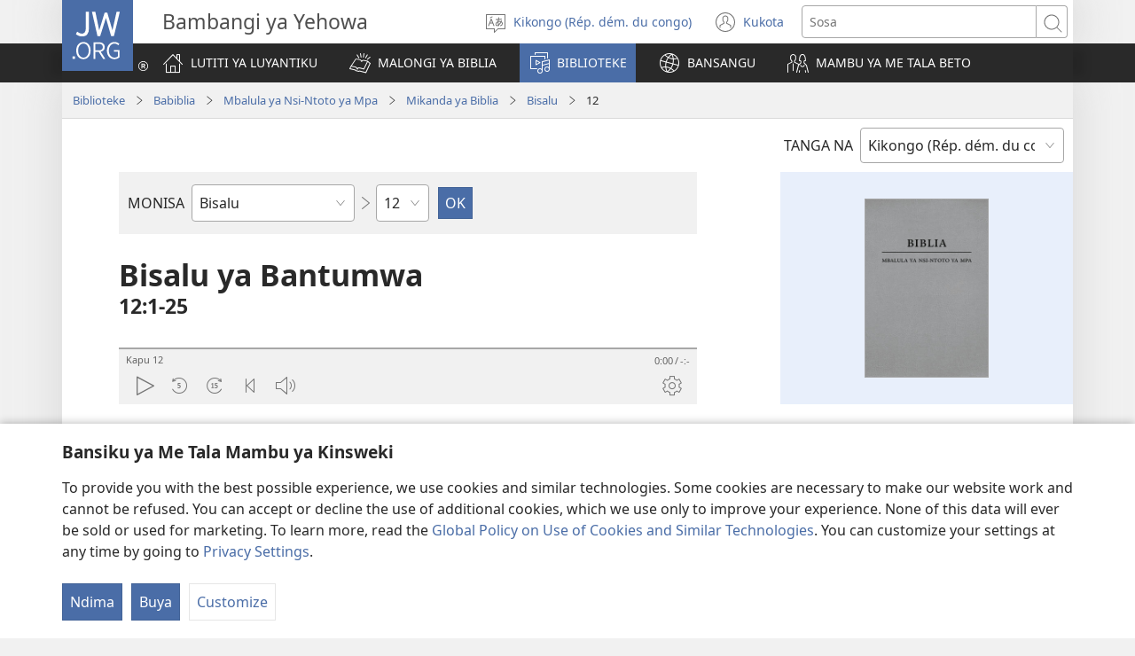

--- FILE ---
content_type: text/html; charset=utf-8
request_url: https://www.jw.org/kg/biblioteke/biblia/nwt/mikanda/bisalu/12/
body_size: 74799
content:
<!DOCTYPE html>

<html lang="kg" dir="ltr" xml:lang="kg" prefix="og: http://ogp.me/ns#">

   <head>
      <meta charset="utf-8" />
      <meta http-equiv="X-UA-Compatible" content="IE=edge,chrome=1" />
      <base href="https://www.jw.org/"><!--[if lte IE 6]></base><![endif]-->
      <title>Bisalu 12 | Biblia na internet | Mbalula ya Nsi-Ntoto ya Mpa</title>
      <meta http-equiv="Content-type" content="text/html; charset=utf-8" />
<meta name="keywords" content="bisalu 12, biblia, biblia na internet, mbalula ya nsi-ntoto ya mpa, masonuku ya santu, bambangi ya yehowa" />
<meta name="description" content="Bisalu&amp;nbsp;12:1-25— Tanga Biblia na Internet to baka yo ya ofele. «&amp;nbsp;Mbalula ya Nsi-Ntoto ya Mpa ya Masonuku ya Santuu&amp;nbsp;» Bambangi ya Yehowa bantu me basisaka yo." />
<link rel="alternate" type="text/html" title="Mikanda ya Biblia" hreflang="kg" href="https://www.jw.org/kg/biblioteke/biblia/nwt/mikanda/" />
<link rel="alternate" type="text/html" title="Books of the Bible" hreflang="en" href="https://www.jw.org/en/library/bible/nwt/books/" />
<link rel="alternate" type="text/html" title="Книги Біблії" hreflang="uk" href="https://www.jw.org/uk/%D0%B1%D1%96%D0%B1%D0%BB%D1%96%D0%BE%D1%82%D0%B5%D0%BA%D0%B0/%D0%B1%D1%96%D0%B1%D0%BB%D1%96%D1%8F/nwt/%D0%BA%D0%BD%D0%B8%D0%B3%D0%B8/" />
<link rel="alternate" type="text/html" title="Piibliraamatud" hreflang="et" href="https://www.jw.org/et/raamatukogu/piibel/nwt/raamatud/" />
<link rel="alternate" type="text/html" title="iVola ena iVolatabu" hreflang="fj" href="https://www.jw.org/fj/ka-e-vakarautaki/ivolatabu/nwt/ivola/" />
<link rel="alternate" type="text/html" title="የመጽሐፍ ቅዱስ መጻሕፍት" hreflang="am" href="https://www.jw.org/am/%E1%88%8B%E1%8B%AD%E1%89%A5%E1%88%A8%E1%88%AA/%E1%88%98%E1%8C%BD%E1%88%90%E1%8D%8D-%E1%89%85%E1%8B%B1%E1%88%B5/nwt/%E1%88%98%E1%8C%BB%E1%88%95%E1%8D%8D%E1%89%B5/" />
<link rel="alternate" type="text/html" title="Киелі жазбалардың кітаптары" hreflang="kk" href="https://www.jw.org/kk/%D0%BA%D1%96%D1%82%D0%B0%D0%BF%D1%85%D0%B0%D0%BD%D0%B0/%D0%BA%D0%B8%D0%B5%D0%BB%D1%96-%D0%BA%D1%96%D1%82%D0%B0%D0%BF/nwt/%D0%BA%D1%96%D1%82%D0%B0%D0%BF%D1%82%D0%B0%D1%80/" />
<link rel="alternate" type="text/html" title="Biblia-gbalẽwo" hreflang="ee" href="https://www.jw.org/ee/agbal%E1%BA%BDwo-kple-nu-bubuwo/bible/nwt/agbal%E1%BA%BDwo/" />
<link rel="alternate" type="text/html" title="Mündəricat" hreflang="az" href="https://www.jw.org/az/kitabxana/muqeddes-kitab/nwt/m%C3%BCnd%C9%99ricat/" />
<link rel="alternate" type="text/html" title="Livros da Bíblia" hreflang="pt" href="https://www.jw.org/pt/biblioteca/biblia/nwt/livros/" />
<link rel="alternate" type="text/html" title="Mga Libro sang Biblia" hreflang="hil" href="https://www.jw.org/hil/library/biblia/nwt/libro/" />
<link rel="alternate" type="text/html" title="Liv ki gen nan Bib la" hreflang="ht" href="https://www.jw.org/ht/bibliyotek/bib/nwt/liv-yo/" />
<link rel="alternate" type="text/html" title="รายชื่อหนังสือในคัมภีร์ไบเบิล" hreflang="th" href="https://www.jw.org/th/%E0%B8%AB%E0%B8%99%E0%B8%B1%E0%B8%87%E0%B8%AA%E0%B8%B7%E0%B8%AD%E0%B9%81%E0%B8%A5%E0%B8%B0%E0%B8%AA%E0%B8%B7%E0%B9%88%E0%B8%AD%E0%B8%95%E0%B9%88%E0%B8%B2%E0%B8%87%E0%B9%86/%E0%B8%84%E0%B8%B1%E0%B8%A1%E0%B8%A0%E0%B8%B5%E0%B8%A3%E0%B9%8C%E0%B9%84%E0%B8%9A%E0%B9%80%E0%B8%9A%E0%B8%B4%E0%B8%A5/nwt/%E0%B8%A3%E0%B8%B2%E0%B8%A2%E0%B8%8A%E0%B8%B7%E0%B9%88%E0%B8%AD%E0%B8%AB%E0%B8%99%E0%B8%B1%E0%B8%87%E0%B8%AA%E0%B8%B7%E0%B8%AD/" />
<link rel="alternate" type="text/html" title="Ebitabo Ebiri mu Bayibuli" hreflang="lg" href="https://www.jw.org/lg/layibulale/bayibuli/nwt/ebitabo/" />
<link rel="alternate" type="text/html" title="Owe Biblu Tọn Lẹ" hreflang="guw" href="https://www.jw.org/guw/Wes%E1%BA%B9dot%E1%BA%B9n/biblu/nwt/owe-l%E1%BA%B9/" />
<link rel="alternate" type="text/html" title="Saray Libro na Biblia" hreflang="pag" href="https://www.jw.org/pag/librarya/biblia/nwt/libro/" />
<link rel="alternate" type="text/html" title="Изге Язмалар китаплары" hreflang="tt" href="https://www.jw.org/tt/%D0%BA%D0%B8%D1%82%D0%B0%D0%BF%D1%85%D0%B0%D0%BD%D3%99/%D0%B8%D0%B7%D0%B3%D0%B5-%D1%8F%D0%B7%D0%BC%D0%B0%D0%BB%D0%B0%D1%80/nwt/%D0%BA%D0%B8%D1%82%D0%B0%D0%BF%D0%BB%D0%B0%D1%80/" />
<link rel="alternate" type="text/html" title="መጻሕፍቲ መጽሓፍ ቅዱስ" hreflang="ti" href="https://www.jw.org/ti/%E1%89%A4%E1%89%B0-%E1%88%98%E1%8C%BB%E1%88%95%E1%8D%8D%E1%89%B2/%E1%88%98%E1%8C%BD%E1%88%93%E1%8D%8D-%E1%89%85%E1%8B%B1%E1%88%B5/nwt/%E1%88%98%E1%8C%BB%E1%88%95%E1%8D%8D%E1%89%B2/" />
<link rel="alternate" type="text/html" title="Mabuku gha mu Baibolo" hreflang="tum" href="https://www.jw.org/tum/layibulare/baibolo/nwt/mabuku/" />
<link rel="alternate" type="text/html" title="Livros da Bíblia" hreflang="pt-pt" href="https://www.jw.org/pt-pt/biblioteca/biblia/nwt/livros/" />
<link rel="alternate" type="text/html" title="Mabbuku aamu Bbaibbele" hreflang="toi" href="https://www.jw.org/toi/laibbulali/bbaibbele/nwt/mabbuku/" />
<link rel="alternate" type="text/html" title="बाइबल की किताबें" hreflang="hi" href="https://www.jw.org/hi/%E0%A4%B2%E0%A4%BE%E0%A4%87%E0%A4%AC%E0%A5%8D%E0%A4%B0%E0%A5%87%E0%A4%B0%E0%A5%80/%E0%A4%AC%E0%A4%BE%E0%A4%87%E0%A4%AC%E0%A4%B2/nwt/%E0%A4%95%E0%A4%BF%E0%A4%A4%E0%A4%BE%E0%A4%AC%E0%A5%87%E0%A4%82/" />
<link rel="alternate" type="text/html" title="பைபிளிலுள்ள புத்தகங்கள்" hreflang="ta" href="https://www.jw.org/ta/%E0%AE%B2%E0%AF%88%E0%AE%AA%E0%AF%8D%E0%AE%B0%E0%AE%B0%E0%AE%BF/%E0%AE%AA%E0%AF%88%E0%AE%AA%E0%AE%BF%E0%AE%B3%E0%AF%8D/nwt/%E0%AE%AA%E0%AF%81%E0%AE%A4%E0%AF%8D%E0%AE%A4%E0%AE%95%E0%AE%99%E0%AF%8D%E0%AE%95%E0%AE%B3%E0%AF%8D/" />
<link rel="alternate" type="text/html" title="Libuka Zefumaneha Mwa Bibele" hreflang="loz" href="https://www.jw.org/loz/sifalana/bibele/nwt/libuka/" />
<link rel="alternate" type="text/html" title="ကျမ်းစောင်များ" hreflang="my" href="https://www.jw.org/my/%E1%80%85%E1%80%AC%E1%80%80%E1%80%BC%E1%80%8A%E1%80%B7%E1%80%BA%E1%80%90%E1%80%AD%E1%80%AF%E1%80%80%E1%80%BA/%E1%80%9E%E1%80%99%E1%80%B9%E1%80%99%E1%80%AC%E1%80%80%E1%80%BB%E1%80%99%E1%80%BA%E1%80%B8%E1%80%85%E1%80%AC/nwt/%E1%80%80%E1%80%BB%E1%80%99%E1%80%BA%E1%80%B8/" />
<link rel="alternate" type="text/html" title="Các sách trong Kinh Thánh" hreflang="vi" href="https://www.jw.org/vi/thu-vien/kinh-thanh/nwt/cac-sach/" />
<link rel="alternate" type="text/html" title="Ambeti ti Bible" hreflang="sg" href="https://www.jw.org/sg/biblioth%C3%A8que/bible/nwt/ambeti/" />
<link rel="alternate" type="text/html" title="ബൈ​ബി​ളി​ലെ പുസ്‌ത​കങ്ങൾ" hreflang="ml" href="https://www.jw.org/ml/%E0%B4%B2%E0%B5%88%E0%B4%AC%E0%B5%8D%E0%B4%B0%E0%B4%B1%E0%B4%BF/%E0%B4%AC%E0%B5%88%E0%B4%AC%E0%B4%BF%E0%B5%BE/nwt/%E0%B4%AA%E0%B5%81%E0%B4%B8%E0%B5%8D%E2%80%8C%E0%B4%A4%E0%B4%95%E0%B4%99%E0%B5%8D%E0%B4%99%E0%B5%BE/" />
<link rel="alternate" type="text/html" title="Мүндәриҹат" hreflang="az-cyrl" href="https://www.jw.org/az-cyrl/kitabxana/%D0%BC%D2%AF%D0%B3%D3%99%D0%B4%D0%B4%D3%99%D1%81-%D0%BA%D0%B8%D1%82%D0%B0%D0%B1/nwt/%D0%BC%D2%AF%D0%BD%D0%B4%D3%99%D1%80%D0%B8%D2%B9%D0%B0%D1%82/" />
<link rel="alternate" type="text/html" title="Bijbelboeken" hreflang="nl" href="https://www.jw.org/nl/bibliotheek/bijbel/nwt/boeken/" />
<link rel="alternate" type="text/html" title="Ngaahi Tohi ʻo e Tohi Tapu" hreflang="to" href="https://www.jw.org/to/laipeli/tohi-tapu/nwt/ngaahi-tohi/" />
<link rel="alternate" type="text/html" title="Муқаддас Китобдаги китоблар рўйхати" hreflang="uz-cyrl" href="https://www.jw.org/uz-cyrl/%D0%BA%D1%83%D1%82%D1%83%D0%B1%D1%85%D0%BE%D0%BD%D0%B0/%D0%BC%D1%83%D2%9B%D0%B0%D0%B4%D0%B4%D0%B0%D1%81-%D0%BA%D0%B8%D1%82%D0%BE%D0%B1/nwt/%D0%BA%D0%B8%D1%82%D0%BE%D0%B1%D0%BB%D0%B0%D1%80/" />
<link rel="alternate" type="text/html" title="Booki n te Baibara" hreflang="gil" href="https://www.jw.org/gil/Bwaai-Aika-Kakaongora/baibara/nwt/booki/" />
<link rel="alternate" type="text/html" title="Mêna a mikanda ne dilondangana diayi" hreflang="lua" href="https://www.jw.org/lua/tshitekelu-tshia-mikanda/bible/nwt/mikanda/" />
<link rel="alternate" type="text/html" title="Vitabu vya Biblia" hreflang="sw" href="https://www.jw.org/sw/maktaba/biblia/nwt/vitabu/" />
<link rel="alternate" type="text/html" title="Βιβλία της Αγίας Γραφής" hreflang="el" href="https://www.jw.org/el/%CE%B2%CE%B9%CE%B2%CE%BB%CE%B9%CE%BF%CE%B8%CE%AE%CE%BA%CE%B7/%CE%B1%CE%B3%CE%AF%CE%B1-%CE%B3%CF%81%CE%B1%CF%86%CE%AE/nwt/%CE%B2%CE%B9%CE%B2%CE%BB%CE%AF%CE%B1/" />
<link rel="alternate" type="text/html" title="Biblia Mli Woji" hreflang="gaa" href="https://www.jw.org/gaa/woji-k%C9%9B-nibii/biblia/nwt/woji/" />
<link rel="alternate" type="text/html" title="Buku-Buku Bible" hreflang="ms" href="https://www.jw.org/ms/perpustakaan/bible/nwt/buku/" />
<link rel="alternate" type="text/html" title="Buku-Buku dalam Alkitab" hreflang="id" href="https://www.jw.org/id/perpustakaan/alkitab/nwt/buku-alkitab/" />
<link rel="alternate" type="text/html" title="A Biblia könyvei" hreflang="hu" href="https://www.jw.org/hu/konyvtar/biblia/nwt/konyvek/" />
<link rel="alternate" type="text/html" title="Libri della Bibbia" hreflang="it" href="https://www.jw.org/it/biblioteca-digitale/bibbia/nwt/libri/" />
<link rel="alternate" type="text/html" title="Bibelens bøger" hreflang="da" href="https://www.jw.org/da/bibliotek/bibelen/nwt/b%C3%B8ger/" />
<link rel="alternate" type="text/html" title="Bøkene i Bibelen" hreflang="no" href="https://www.jw.org/no/bibliotek/bibelen/nwt/innholdsfortegnelse/" />
<link rel="alternate" type="text/html" title="Bibelböcker" hreflang="sv" href="https://www.jw.org/sv/bibliotek/bibeln/nwt/b%C3%B6cker/" />
<link rel="alternate" type="text/html" title="बाइबलका किताबहरू" hreflang="ne" href="https://www.jw.org/ne/%E0%A4%B2%E0%A4%BE%E0%A4%87%E0%A4%AC%E0%A5%8D%E0%A4%B0%E0%A5%87%E0%A4%B0%E0%A5%80/%E0%A4%AC%E0%A4%BE%E0%A4%87%E0%A4%AC%E0%A4%B2/nwt/%E0%A4%95%E0%A4%BF%E0%A4%A4%E0%A4%BE%E0%A4%AC%E0%A4%B9%E0%A4%B0%E0%A5%82/" />
<link rel="alternate" type="text/html" title="Tusi o te Tusi Tapu" hreflang="tvl" href="https://www.jw.org/tvl/tusi/tusi-tapu/nwt/tusi/" />
<link rel="alternate" type="text/html" title="Livres de la Bible" hreflang="fr" href="https://www.jw.org/fr/biblioth%C3%A8que/bible/nwt/livres/" />
<link rel="alternate" type="text/html" title="Księgi biblijne" hreflang="pl" href="https://www.jw.org/pl/biblioteka/biblia/nwt/ksiegi-biblijne/" />
<link rel="alternate" type="text/html" title="Vitabu vya Biblia" hreflang="swc" href="https://www.jw.org/swc/maktaba/biblia/nwt/vitabu/" />
<link rel="alternate" type="text/html" title="Mikanda ya mu Bible" hreflang="lu" href="https://www.jw.org/lu/kib%C4%ABko/bible/nwt/mikanda/" />
<link rel="alternate" type="text/html" title="Dagiti Libro ti Biblia" hreflang="ilo" href="https://www.jw.org/ilo/libraria/biblia/nwt/dagiti-libro/" />
<link rel="alternate" type="text/html" title="성경의 책들" hreflang="ko" href="https://www.jw.org/ko/%EB%9D%BC%EC%9D%B4%EB%B8%8C%EB%9F%AC%EB%A6%AC/%EC%84%B1%EA%B2%BD/nwt/%EB%AA%A9%EC%B0%A8/" />
<link rel="alternate" type="text/html" title="Ol Buk Bilong Baibel" hreflang="tpi" href="https://www.jw.org/tpi/laibreri/baibel/nwt/ol-buk/" />
<link rel="alternate" type="text/html" title="Livru sira iha Bíblia" hreflang="tdt" href="https://www.jw.org/tdt/biblioteka/b%C3%ADblia/nwt/livru-sira/" />
<link rel="alternate" type="text/html" title="Mabuku ma Bibilia" hreflang="ki" href="https://www.jw.org/ki/library/bibilia/nwt/mabuku/" />
<link rel="alternate" type="text/html" title="Biblijos knygos" hreflang="lt" href="https://www.jw.org/lt/biblioteka/biblija/nwt/turinys/" />
<link rel="alternate" type="text/html" title="Sisällys" hreflang="fi" href="https://www.jw.org/fi/kirjasto/raamattu/nwt/sis%C3%A4llys/" />
<link rel="alternate" type="text/html" title="Mga Basahon sa Bibliya" hreflang="ceb" href="https://www.jw.org/ceb/librarya/bibliya/nwt/mga-basahon/" />
<link rel="alternate" type="text/html" title="Mga Libro han Biblia" hreflang="war" href="https://www.jw.org/war/librarya/biblia/nwt/mga-libro/" />
<link rel="alternate" type="text/html" title="Àwọn Ìwé Tó Para Pọ̀ Di Bíbélì" hreflang="yo" href="https://www.jw.org/yo/Ohun-T%C3%A1-A-N%C3%AD/bibeli/nwt/awon-iwe/" />
<link rel="alternate" type="text/html" title="Mga Aklat sa Bibliya" hreflang="tl" href="https://www.jw.org/tl/library/bibliya/nwt/mga-aklat/" />
<link rel="alternate" type="text/html" title="Bibelbücher" hreflang="de" href="https://www.jw.org/de/bibliothek/bibel/nwt/bibelbuecher/" />
<link rel="alternate" type="text/html" title="Mabhuku eBhaibheri" hreflang="sn" href="https://www.jw.org/sn/Raibhurari/bhaibheri/nwt/mabhuku/" />
<link rel="alternate" type="text/html" title="聖書の各書" hreflang="ja" href="https://www.jw.org/ja/%E3%83%A9%E3%82%A4%E3%83%96%E3%83%A9%E3%83%AA%E3%83%BC/%E8%81%96%E6%9B%B8/nwt/%E5%90%84%E6%9B%B8/" />
<link rel="alternate" type="text/html" title="聖經卷目" hreflang="cmn-hant" href="https://www.jw.org/cmn-hant/%E5%A4%9A%E5%AA%92%E9%AB%94%E5%9C%96%E6%9B%B8%E9%A4%A8/%E8%81%96%E7%B6%93/nwt/%E8%81%96%E7%B6%93%E5%8D%B7%E7%9B%AE/" />
<link rel="alternate" type="text/html" title="圣经卷目" hreflang="cmn-hans" href="https://www.jw.org/cmn-hans/%E5%A4%9A%E5%AA%92%E4%BD%93%E5%9B%BE%E4%B9%A6%E9%A6%86/%E5%9C%A3%E7%BB%8F/nwt/%E5%9C%A3%E7%BB%8F%E5%8D%B7%E7%9B%AE/" />
<link rel="alternate" type="text/html" title="Libros de la Biblia" hreflang="es" href="https://www.jw.org/es/biblioteca/biblia/nwt/libros/" />
<link rel="alternate" type="text/html" title="اسفار الكتاب المقدس" hreflang="ar" href="https://www.jw.org/ar/%D8%A7%D9%84%D9%85%D9%83%D8%AA%D8%A8%D8%A9/%D8%A7%D9%84%D9%83%D8%AA%D8%A7%D8%A8-%D8%A7%D9%84%D9%85%D9%82%D8%AF%D8%B3/nwt/%D8%A7%D9%84%D8%A7%D8%B3%D9%81%D8%A7%D8%B1/" />
<link rel="alternate" type="text/html" title="Umi lívro de la Biblia" hreflang="gug" href="https://www.jw.org/gug/Vivliot%C3%A9ka/biblia/nwt/livroku%C3%A9ra/" />
<link rel="alternate" type="text/html" title="聖經卷目" hreflang="yue-hant" href="https://www.jw.org/yue-hant/%E5%A4%9A%E5%AA%92%E9%AB%94%E5%9C%96%E6%9B%B8%E9%A4%A8/%E8%81%96%E7%B6%93/nwt/%E8%81%96%E7%B6%93%E5%8D%B7%E7%9B%AE/" />
<link rel="alternate" type="text/html" title="圣经卷目" hreflang="yue-hans" href="https://www.jw.org/yue-hans/%E5%A4%9A%E5%AA%92%E4%BD%93%E5%9B%BE%E4%B9%A6%E9%A6%86/%E5%9C%A3%E7%BB%8F/nwt/%E5%9C%A3%E7%BB%8F%E5%8D%B7%E7%9B%AE/" />
<link rel="alternate" type="text/html" title="Ihâiwarobo norĩ Bíblia na" hreflang="xav" href="https://www.jw.org/xav/romnhoredze-mono/biblia/%EA%9E%8CRe-Ih%C3%A2imana-U-%EA%9E%8C%C3%A2si-Mono-Zadawa-Wasu%EA%9E%8C/ih%C3%A2iwarobo-nor%C4%A9/" />
<link rel="alternate" type="text/html" title="Buge Muma" hreflang="luo" href="https://www.jw.org/luo/laibrari/muma/nwt/buge/" />
<link rel="alternate" type="text/html" title="Biblické knihy" hreflang="sk" href="https://www.jw.org/sk/kniznica/biblia/nwt/knihy/" />
<link rel="alternate" type="text/html" title="Bugu Dza Bivhili" hreflang="ve" href="https://www.jw.org/ve/l%CC%ADaiburari/bivhili/nwt/bugu/" />
<link rel="alternate" type="text/html" title="Biblické knihy" hreflang="cs" href="https://www.jw.org/cs/knihovna/bible/nwt/knihy/" />
<link rel="alternate" type="text/html" title="Bybelboeke" hreflang="af" href="https://www.jw.org/af/biblioteek/bybel/nwt/boeke/" />
<link rel="alternate" type="text/html" title="Mukaddes Kitabyň kitaplary" hreflang="tk" href="https://www.jw.org/tk/edebi%C3%BDatlar/mukaddes-kitap/nwt/kitaplar/" />
<link rel="alternate" type="text/html" title="Iincwadi ZeBhayibhile" hreflang="xh" href="https://www.jw.org/xh/ILayibrari/ibhayibhile/nwt/iincwadi/" />
<link rel="alternate" type="text/html" title="బైబిలు పుస్తకాలు" hreflang="te" href="https://www.jw.org/te/%E0%B0%B2%E0%B1%88%E0%B0%AC%E0%B1%8D%E0%B0%B0%E0%B0%B0%E0%B1%80/%E0%B0%AC%E0%B1%88%E0%B0%AC%E0%B0%BF%E0%B0%B2%E0%B1%81/nwt/%E0%B0%AA%E0%B1%81%E0%B0%B8%E0%B1%8D%E0%B0%A4%E0%B0%95%E0%B0%BE%E0%B0%B2%E0%B1%81/" />
<link rel="alternate" type="text/html" title="U libroiloʼob le Bibliaoʼ" hreflang="yua" href="https://www.jw.org/yua/publicacionoob/biblia/nwt/libroob/" />
<link rel="alternate" type="text/html" title="Nkanda mia Bibila" hreflang="kwy" href="https://www.jw.org/kwy/lundilu/bibila/nwt/nkanda/" />
<link rel="alternate" type="text/html" title="Mbuluku Mɔɔ Wɔ Baebolo Ne Anu" hreflang="nzi" href="https://www.jw.org/nzi/niny%C9%9Bneziel%C9%9Bleka/baebolo/nwt/mbuluku/" />
<link rel="alternate" type="text/html" title="Librat e Biblës" hreflang="sq" href="https://www.jw.org/sq/biblioteke/bibla/nwt/libra/" />
<link rel="alternate" type="text/html" title="ספרי המקרא" hreflang="he" href="https://www.jw.org/he/%D7%A1%D7%A4%D7%A8%D7%99%D7%99%D7%94/%D7%94%D7%AA%D7%A0%D7%9A-%D7%95%D7%9B%D7%AA%D7%91%D7%99-%D7%94%D7%A7%D7%95%D7%93%D7%A9-%D7%94%D7%99%D7%95%D7%95%D7%A0%D7%99%D7%99%D7%9D/nwt/%D7%A1%D7%A4%D7%A8%D7%99%D7%9D/" />
<link rel="alternate" type="text/html" title="Muqaddas Kitobdagi kitoblar ro‘yxati" hreflang="uz-latn" href="https://www.jw.org/uz-latn/kutubxona/muqaddas-kitob/nwt/kitoblar/" />
<link rel="alternate" type="text/html" title="Cărțile Bibliei" hreflang="ro" href="https://www.jw.org/ro/biblioteca/biblia/nwt/carti/" />
<link rel="alternate" type="text/html" title="Библијске књиге" hreflang="sr-cyrl" href="https://www.jw.org/sr-cyrl/%D0%B1%D0%B8%D0%B1%D0%BB%D0%B8%D0%BE%D1%82%D0%B5%D0%BA%D0%B0/%D1%81%D0%B2%D0%B5%D1%82%D0%BE-%D0%BF%D0%B8%D1%81%D0%BC%D0%BE/nwt/%D0%BA%D1%9A%D0%B8%D0%B3%D0%B5/" />
<link rel="alternate" type="text/html" title="Biblijske knjige" hreflang="sr-latn" href="https://www.jw.org/sr-latn/biblioteka/sveto-pismo/nwt/knjige/" />
<link rel="alternate" type="text/html" title="Knjige Biblije" hreflang="hr" href="https://www.jw.org/hr/biblioteka/biblija/nwt/knjige/" />
<link rel="alternate" type="text/html" title="ბიბლიის წიგნები" hreflang="ka" href="https://www.jw.org/ka/%E1%83%91%E1%83%98%E1%83%91%E1%83%9A%E1%83%98%E1%83%9D%E1%83%97%E1%83%94%E1%83%99%E1%83%90/%E1%83%91%E1%83%98%E1%83%91%E1%83%9A%E1%83%98%E1%83%90/nwt/%E1%83%AC%E1%83%98%E1%83%92%E1%83%9C%E1%83%94%E1%83%91%E1%83%98/" />
<link rel="alternate" type="text/html" title="Tincwadzi TeliBhayibheli" hreflang="ss" href="https://www.jw.org/ss/luhla-lwetintfo-letitfolakalako/libhayibheli/nwt/tincwadzi/" />
<link rel="alternate" type="text/html" title="Tibuku ta Bibele" hreflang="ts" href="https://www.jw.org/ts/layiburari/bibele/nwt/tibuku/" />
<link rel="alternate" type="text/html" title="Izincwadi ZeBhayibheli" hreflang="zu" href="https://www.jw.org/zu/umtapo/ibhayibheli/nwt/izincwadi/" />
<link rel="alternate" type="text/html" title="Mabuku nga mu Bayibolu" hreflang="tog" href="https://www.jw.org/tog/layibulare/bayibolu/nwt/mabuku/" />
<link rel="alternate" type="text/html" title="Saturs" hreflang="lv" href="https://www.jw.org/lv/bibliot%C4%93ka/b%C4%ABbele/nwt/saturs/" />
<link rel="alternate" type="text/html" title="Ol Buk Blong Baebol" hreflang="bi" href="https://www.jw.org/bi/laebri/baebol/nwt/ol-buk/" />
<link rel="alternate" type="text/html" title="Kitaabota Kitaaba Qulqulluu" hreflang="om" href="https://www.jw.org/om/laayibrarii/kitaaba-qulqulluu/nwt/kitaabota/" />
<link rel="alternate" type="text/html" title="बायबलची पुस्तकं" hreflang="mr" href="https://www.jw.org/mr/%E0%A4%B2%E0%A4%BE%E0%A4%AF%E0%A4%AC%E0%A5%8D%E0%A4%B0%E0%A4%B0%E0%A5%80/%E0%A4%AC%E0%A4%BE%E0%A4%AF%E0%A4%AC%E0%A4%B2/nwt/%E0%A4%AA%E0%A5%81%E0%A4%B8%E0%A5%8D%E0%A4%A4%E0%A4%95%E0%A4%82/" />
<link rel="alternate" type="text/html" title="ಬೈಬಲಲ್ಲಿರೋ ಪುಸ್ತಕಗಳು" hreflang="kn" href="https://www.jw.org/kn/%E0%B2%B2%E0%B3%88%E0%B2%AC%E0%B3%8D%E0%B2%B0%E0%B2%B0%E0%B2%BF/%E0%B2%AC%E0%B3%88%E0%B2%AC%E0%B2%B2%E0%B3%8D%E2%80%8C/nwt/%E0%B2%AA%E0%B3%81%E0%B2%B8%E0%B3%8D%E0%B2%A4%E0%B2%95%E0%B2%97%E0%B2%B3%E0%B3%81/" />
<link rel="alternate" type="text/html" title="ਬਾਈਬਲ ਦੀਆਂ ਕਿਤਾਬਾਂ" hreflang="pa" href="https://www.jw.org/pa/%E0%A8%B2%E0%A8%BE%E0%A8%87%E0%A8%AC%E0%A9%8D%E0%A8%B0%E0%A9%87%E0%A8%B0%E0%A9%80/%E0%A8%AC%E0%A8%BE%E0%A8%88%E0%A8%AC%E0%A8%B2/nwt/%E0%A8%95%E0%A8%BF%E0%A8%A4%E0%A8%BE%E0%A8%AC%E0%A8%BE%E0%A8%82/" />
<link rel="alternate" type="text/html" title="બાઇબલનાં પુસ્તકો" hreflang="gu" href="https://www.jw.org/gu/%E0%AA%B2%E0%AA%BE%E0%AA%87%E0%AA%AC%E0%AB%8D%E0%AA%B0%E0%AB%87%E0%AA%B0%E0%AB%80/%E0%AA%AC%E0%AA%BE%E0%AA%87%E0%AA%AC%E0%AA%B2/nwt/%E0%AA%AA%E0%AB%81%E0%AA%B8%E0%AB%8D%E0%AA%A4%E0%AA%95%E0%AB%8B/" />
<link rel="alternate" type="text/html" title="Akka Bukku na di Bibel" hreflang="bbc" href="https://www.jw.org/bbc/perpustakaan/bibel/nwt/akka-bukku/" />
<link rel="alternate" type="text/html" title="Buku-Buku ing Alkitab" hreflang="jv" href="https://www.jw.org/jv/perpustakaan/alkitab/nwt/buku/" />
<link rel="alternate" type="text/html" title="Alivulu Embimbiliya" hreflang="umb" href="https://www.jw.org/umb/ociseleko-calivulu/embimbiliya/nwt/alivulu/" />
<link rel="alternate" type="text/html" title="Buka Bibilia" hreflang="ty" href="https://www.jw.org/ty/piahia/bibilia/nwt/buka/" />
<link rel="alternate" type="text/html" title="Dibuka Tsa Baebele" hreflang="tn" href="https://www.jw.org/tn/laeborari/baebele/nwt/dibuka/" />
<link rel="alternate" type="text/html" title="Bible Mu Nhoma" hreflang="tw" href="https://www.jw.org/tw/nhomakorabea/bible/nwt/nhoma/" />
<link rel="alternate" type="text/html" title="বাইবেলের বই" hreflang="bn" href="https://www.jw.org/bn/%E0%A6%B2%E0%A6%BE%E0%A6%87%E0%A6%AC%E0%A7%8D%E0%A6%B0%E0%A7%87%E0%A6%B0%E0%A6%BF/%E0%A6%AC%E0%A6%BE%E0%A6%87%E0%A6%AC%E0%A7%87%E0%A6%B2/nwt/%E0%A6%AC%E0%A6%87/" />
<link rel="alternate" type="text/html" title="Aha Akwụkwọ Niile Malite n’Isi Ruo ná Ngwụcha" hreflang="ig" href="https://www.jw.org/ig/ihe-ndi-anyi-nwere/baibul/nwt/Aha-Akw%E1%BB%A5kw%E1%BB%8D-Niile-Malite-nIsi-Ruo-n%C3%A1-Ngw%E1%BB%A5cha/" />
<link rel="alternate" type="text/html" title="សៀវភៅផ្សេងៗក្នុងគម្ពីរ" hreflang="km" href="https://www.jw.org/km/%E1%9E%94%E1%9E%8E%E1%9F%92%E1%9E%8E%E1%9E%B6%E1%9E%9B%E1%9F%90%E1%9E%99/%E1%9E%82%E1%9E%98%E1%9F%92%E1%9E%96%E1%9E%B8%E1%9E%9A/nwt/%E1%9E%9F%E1%9F%80%E1%9E%9C%E1%9E%97%E1%9F%85/" />
<link rel="alternate" type="text/html" title="Baibel Bukadia" hreflang="ho" href="https://www.jw.org/ho/laibri/baibel/nwt/buka/" />
<link rel="alternate" type="text/html" title="Китобҳои Китоби Муқаддас" hreflang="tg" href="https://www.jw.org/tg/%D0%BA%D0%B8%D1%82%D0%BE%D0%B1%D1%85%D0%BE%D0%BD%D0%B0/%D0%BA%D0%B8%D1%82%D0%BE%D0%B1%D0%B8-%D0%BC%D1%83%D2%9B%D0%B0%D0%B4%D0%B4%D0%B0%D1%81/nwt/%D0%BA%D0%B8%D1%82%D0%BE%D0%B1%D2%B3%D0%BE/" />
<link rel="alternate" type="text/html" title="Mga Libro kan Bibliya" hreflang="bcl" href="https://www.jw.org/bcl/librarya/bibliya/nwt/mga-libro/" />
<link rel="alternate" type="text/html" title="Книги Библии" hreflang="ru" href="https://www.jw.org/ru/%D0%B1%D0%B8%D0%B1%D0%BB%D0%B8%D0%BE%D1%82%D0%B5%D0%BA%D0%B0/%D0%B1%D0%B8%D0%B1%D0%BB%D0%B8%D1%8F/nwt/%D1%81%D0%BE%D0%B4%D0%B5%D1%80%D0%B6%D0%B0%D0%BD%D0%B8%D0%B5/" />
<link rel="alternate" type="text/html" title="Libronaka" hreflang="ay" href="https://www.jw.org/ay/biblioteca/biblia/nwt/libronaka/" />
<link rel="alternate" type="text/html" title="Te ʼu Tohi" hreflang="wls" href="https://www.jw.org/wls/te-%CA%BCu-tohi-ne%CA%BCe-filifili/tohi-tapu/nwt/tohi/" />
<link rel="alternate" type="text/html" title="Buku-Buku dina Alkitab" hreflang="su" href="https://www.jw.org/su/perpustakaan/alkitab/nwt/buku/" />
<link rel="alternate" type="text/html" title="Nòmber i Órden di e Bukinan" hreflang="pap" href="https://www.jw.org/pap/biblioteka/beibel/nwt/buki/" />
<link rel="alternate" type="text/html" title="Boky ato Amin’ny Baiboly" hreflang="mg" href="https://www.jw.org/mg/zavatra-misy/baiboly/nwt/boky/" />
<link rel="alternate" type="text/html" title="Librospa sutisnin" hreflang="qu" href="https://www.jw.org/qu/publicaciones/biblia/nwt/libros/" />
<link rel="alternate" type="text/html" title="bible ki kitabein" hreflang="hi-latn" href="https://www.jw.org/hi-latn/library/bible/nwt/kitabein/" />
<link rel="alternate" type="text/html" title="bible diya kitaba" hreflang="pa-latn" href="https://www.jw.org/pa-latn/library/bible/nwt/kitaba/" />
<link rel="alternate" type="text/html" title=" کتاب‌های کتاب مقدّس" hreflang="fa" href="https://www.jw.org/fa/%DA%A9%D8%AA%D8%A7%D8%A8%D8%AE%D8%A7%D9%86%D9%87/%DA%A9%D8%AA%D8%A7%D8%A8-%D9%85%D9%82%D8%AF%D8%B3/nwt/%DA%A9%D8%AA%D8%A7%D8%A8%E2%80%8C%D9%87%D8%A7/" />
<link rel="alternate" type="text/html" title="Knjige Svetega pisma" hreflang="sl" href="https://www.jw.org/sl/knjiznica/sveto-pismo/nwt/knjige/" />
<link rel="alternate" type="text/html" title="Omambo Ombiibeli" hreflang="kj" href="https://www.jw.org/kj/ongulumambo/ombiibeli/nwt/omambo/" />
<link rel="alternate" type="text/html" title="Il-Kotba tal-Bibbja" hreflang="mt" href="https://www.jw.org/mt/librerija/bibbja/nwt/kotba/" />
<link rel="alternate" type="text/html" title="ປຶ້ມໃນຄຳພີໄບເບິນ" hreflang="lo" href="https://www.jw.org/lo/%E0%BA%AA%E0%BA%B7%E0%BB%88%E0%BB%81%E0%BA%A5%E0%BA%B0%E0%BA%AA%E0%BA%B4%E0%BB%88%E0%BA%87%E0%BA%9E%E0%BA%B4%E0%BA%A1/%E0%BA%84%E0%BA%B3%E0%BA%9E%E0%BA%B5%E0%BB%84%E0%BA%9A%E0%BB%80%E0%BA%9A%E0%BA%B4%E0%BA%99/nwt/%E0%BA%9B%E0%BA%B6%E0%BB%89%E0%BA%A1/" />
<link rel="alternate" type="text/html" title="Bækur Biblíunnar" hreflang="is" href="https://www.jw.org/is/b%C3%B3kasafn/biblia/nwt/b%C3%A6kur/" />
<link rel="alternate" type="text/html" title="Dipuku Tsa Bhayibele" hreflang="nso-x-spl" href="https://www.jw.org/nso-x-spl/layibhrari/baebele/nwt/dipuku/" />
<link rel="alternate" type="text/html" title="လံာ်စီဆှံ အ​ကတြူၢ်​တဖၣ်" hreflang="ksw" href="https://www.jw.org/ksw/%E1%80%9C%E1%80%B6%E1%80%AC%E1%80%BA%E1%80%9C%E1%80%B2%E1%81%A2%E1%80%BA%E1%80%90%E1%80%96%E1%81%A3%E1%80%BA/%E1%80%9C%E1%80%B6%E1%80%AC%E1%80%BA%E1%80%85%E1%80%AE%E1%80%86%E1%80%BE%E1%80%B6/nwt/%E1%80%9C%E1%80%B6%E1%80%AC%E1%80%BA%E1%80%A1%E1%80%80%E1%80%90%E1%80%BC%E1%80%B0%E1%81%A2%E1%80%BA%E1%80%90%E1%80%96%E1%81%A3%E1%80%BA/" />
<link rel="alternate" type="text/html" title="Llibres de la Bíblia" hreflang="cat" href="https://www.jw.org/cat/biblioteca/b%C3%ADblia/nwt/llibres/" />
<link rel="alternate" type="text/html" title="Bann liv Labib" hreflang="crs" href="https://www.jw.org/crs/bibliotek/labib/nwt/bann-liv/" />
<link rel="alternate" type="text/html" title="Biblu’n nun fluwa mun" hreflang="bci" href="https://www.jw.org/bci/fluwa-mun/biblu/nwt/fluwa/" />
<link rel="alternate" type="text/html" title="Iincwadi ZeBhayibheli" hreflang="nr" href="https://www.jw.org/nr/ilayibhrari/ibhayibheli/nwt/iincwadi/" />
<link rel="alternate" type="text/html" title="Libuka Tsa Bibele" hreflang="st" href="https://www.jw.org/st/laebrari/bibele/nwt/buka/" />
<link rel="alternate" type="text/html" title="Dibuka tsa Bibele" hreflang="st-za" href="https://www.jw.org/st-za/laebrari/bibele/nwt/dibuka/" />
<link rel="alternate" type="text/html" title="Amabizo Amabhuku AseBhayibhilini" hreflang="nd" href="https://www.jw.org/nd/izinto-ezikhona/ibhayibhili/nwt/amabhuku/" />
<link rel="alternate" type="text/html" title="Bibliachö librukuna" hreflang="que" href="https://www.jw.org/que/ruray%C3%A4munq%C3%A4kuna/biblia/nwt/librukuna/" />
<link rel="alternate" type="text/html" title="Bibliapi librokuna" hreflang="quz" href="https://www.jw.org/quz/Qelqakuna/biblia/nwt/librokuna/" />
<link rel="alternate" type="text/html" title="Bibliapa libronkuna" hreflang="quy" href="https://www.jw.org/quy/qellqakuna/biblia/nwt/librokuna/" />
<link rel="alternate" type="text/html" title="Mabukhu a m’Bhibhlya" hreflang="seh" href="https://www.jw.org/seh/bhibhliyoteka/bhibhlya/nwt/mabukhu/" />
<link rel="alternate" type="text/html" title="كيە‌لى جازبالاردىڭ كىتاپتارى" hreflang="kk-arab" href="https://www.jw.org/kk-arab/%D9%83%D9%89%D8%AA%D8%A7%D9%BE%D8%AD%D8%A7%D9%86%D8%A7/%D9%83%D9%8A%DB%95%E2%80%8C%D9%84%D9%89-%D9%83%D9%89%D8%AA%D8%A7%D9%BE/nwt/%D9%83%D9%89%D8%AA%D8%A7%D9%BE%D8%AA%D8%A7%D8%B1/" />
<link rel="alternate" type="text/html" title="Mabuku ya Bibele" hreflang="tso-mz" href="https://www.jw.org/tso-mz/bibliyoteka/bibele/nwt/mabuku/" />
<link rel="alternate" type="text/html" title="Iliivuru sa Biibiliya" hreflang="vmw" href="https://www.jw.org/vmw/Ebibilioteka/biibiliya/nwt/iliivuru/" />
<link rel="alternate" type="text/html" title="Библири кӗнекесем" hreflang="cv" href="https://www.jw.org/cv/%D0%B1%D0%B8%D0%B1%D0%BB%D0%B8%D0%BE%D1%82%D0%B5%D0%BA%D0%B0/%D0%B1%D0%B8%D0%B1%D0%BB%D0%B8/nwt/%D1%82%D1%83%D0%BF%D0%BC%D0%B0%D0%BB%D0%BB%D0%B8/" />
<link rel="alternate" type="text/html" title="Абиблиа ашәҟәқәа" hreflang="ab" href="https://www.jw.org/ab/%D0%B0%D0%B1%D0%B8%D0%B1%D0%BB%D0%B8%D0%BE%D1%82%D0%B5%D0%BA%D0%B0/%D0%B0%D0%B1%D0%B8%D0%B1%D0%BB%D0%B8%D0%B0/nwt/%D0%B0%D1%88%D3%99%D2%9F%D3%99%D2%9B%D3%99%D0%B0/" />
<link rel="alternate" type="text/html" title="Mabhuku o Bhaibheri" hreflang="ndc" href="https://www.jw.org/ndc/bhibhirioteka/bhaibheri/nwt/mabhuku/" />
<link rel="alternate" type="text/html" title="Bikaat bi Bibel" hreflang="bas" href="https://www.jw.org/bas/bikaat/bibel/nwt/bikaat/" />
<link rel="alternate" type="text/html" title="Mabuku Amuli Baibo" hreflang="mgr" href="https://www.jw.org/mgr/laibulale/baibo/nwt/mabuku/" />
<link rel="alternate" type="text/html" title="Tusi o le Tusi Paia" hreflang="sm" href="https://www.jw.org/sm/lomiga-ma-isi-mea/tusi-paia/nwt/tusi/" />
<link rel="alternate" type="text/html" title="Mabuku ga mu Baibulo" hreflang="yao" href="https://www.jw.org/yao/mabuku/bible/nwt/mabuku/" />
<link rel="alternate" type="text/html" title="Библийн номууд" hreflang="mn" href="https://www.jw.org/mn/%D0%BD%D0%BE%D0%BC%D1%8B%D0%BD-%D1%81%D0%B0%D0%BD/%D0%B1%D0%B8%D0%B1%D0%BB%D0%B8/nwt/%D0%BD%D0%BE%D0%BC%D1%83%D1%83%D0%B4/" />
<link rel="alternate" type="text/html" title="Ibitabo bya Bibiliya" hreflang="rw" href="https://www.jw.org/rw/isomero/bibiliya/nwt/ibitabo/" />
<link rel="alternate" type="text/html" title="Dipuku tša Beibele" hreflang="nso" href="https://www.jw.org/nso/laeprari/beibele/nwt/dipuku/" />
<link rel="alternate" type="text/html" title="Aliivuru a Mpiipiliyani" hreflang="ngl" href="https://www.jw.org/ngl/epiipliyoteka/piipiliya/nwt/aliivuru/" />
<link rel="alternate" type="text/html" title="Bup Mit ba Bup Kudus" hreflang="iba" href="https://www.jw.org/iba/librari/bup-kudus/nwt/bup-mit/" />
<link rel="alternate" type="text/html" title="Изге Яҙма китаптары" hreflang="ba" href="https://www.jw.org/ba/%D0%BA%D0%B8%D1%82%D0%B0%D0%BF%D1%85%D0%B0%D0%BD%D0%B0/%D0%B8%D0%B7%D0%B3%D0%B5-%D1%8F%D2%99%D0%BC%D0%B0/nwt/%D0%BA%D0%B8%D1%82%D0%B0%D0%BF%D1%82%D0%B0%D1%80/" />
<link rel="alternate" type="text/html" title="Bibl taa takayɩsɩ" hreflang="kbp" href="https://www.jw.org/kbp/t%C9%94m-susuu-wondu/bibl/nwt/takay%C9%A9s%C9%A9/" />
<link rel="alternate" type="text/html" title="Biiblã sɛba" hreflang="mos" href="https://www.jw.org/mos/d-s%E1%BA%BDn-yiisi/biible/nwt/books/" />
<link rel="alternate" type="text/html" title="Biblia ñi fillque lifru" hreflang="arn" href="https://www.jw.org/arn/chem-tain-entuel/biblia/nwt/fillque-lifru/" />
<link rel="alternate" type="text/html" title="Baiblo ɔ Mi Womi Ɔmɛ" hreflang="ada" href="https://www.jw.org/ada/nito-he/baiblo/nwt/womihi/" />
<link rel="alternate" type="text/html" title="Di buk dɛn na di Baybul" hreflang="kri" href="https://www.jw.org/kri/buk-%C9%9Bn-%C9%94da-tin-d%C9%9Bn/baybul/nwt/buk-d%C9%9Bn/" />
<link rel="alternate" type="text/html" title="بائبل کی کتابیں" hreflang="ur" href="https://www.jw.org/ur/%D9%84%D8%A7%D8%A6%D8%A8%D8%B1%DB%8C%D8%B1%DB%8C/%D8%A8%D8%A7%D8%A6%D8%A8%D9%84/nwt/%DA%A9%D8%AA%D8%A7%D8%A8%DB%8C%DA%BA/" />
<link rel="alternate" type="text/html" title="Librocunapaj shuticuna" hreflang="qug" href="https://www.jw.org/qug/publicacioncuna/biblia/nwt/librocuna/" />
<link rel="alternate" type="text/html" title="Bibliapa librocuna" hreflang="qvi" href="https://www.jw.org/qvi/publicacionguna/bibliacuna/nwt/librocuna/" />
<link rel="alternate" type="text/html" title="Bible-antlim Pustokam" hreflang="gom" href="https://www.jw.org/gom/library/bible/nwt/pustokam/" />
<link rel="alternate" type="text/html" title="বাইবেলৰ কিতাপবোৰ" hreflang="as" href="https://www.jw.org/as/%E0%A6%B2%E0%A6%BE%E0%A6%87%E0%A6%AC%E0%A7%8D%E0%A7%B0%E0%A7%87%E0%A7%B0%E0%A7%80/%E0%A6%AC%E0%A6%BE%E0%A6%87%E0%A6%AC%E0%A7%87%E0%A6%B2/nwt/%E0%A6%95%E0%A6%BF%E0%A6%A4%E0%A6%BE%E0%A6%AA%E0%A6%AC%E0%A7%8B%E0%A7%B0/" />
<link rel="alternate" type="text/html" title="Kňižki andal e Biblija" hreflang="rmc-sk" href="https://www.jw.org/rmc-sk/kniznica/biblija/nwt/knizki/" />
<link rel="alternate" type="text/html" title="Библейски книжки" hreflang="rmy-x-rmv" href="https://www.jw.org/rmy-x-rmv/%D0%B1%D0%B8%D0%B1%D0%BB%D0%B8%D0%B0%D1%82%D0%B5%D0%BA%D0%B0/%D0%B1%D0%B8%D0%B1%D0%BB%D0%B8%D1%8F/nwt/%D0%BA%D0%BD%D0%B8%D0%B6%D0%BA%D0%B8/" />
<link rel="alternate" type="text/html" title="بائبل دِیاں کتاباں" hreflang="pnb" href="https://www.jw.org/pnb/%DA%A9%D8%AA%D8%A7%D8%A8%D8%A7%DA%BA-%D8%AA%DB%92-%D9%88%DB%8C%DA%88%DB%8C%D9%88%D8%B2/%D8%A8%D8%A7%D8%A6%D8%A8%D9%84/nwt/%DA%A9%D8%AA%D8%A7%D8%A8%D8%A7%DA%BA/" />
<link rel="alternate" type="text/html" title="Karaloʼuta suluʼukat tü Bibliakat" hreflang="guc" href="https://www.jw.org/guc/karaloutairua/biblia/nwt/books/" />
<link rel="alternate" type="text/html" title="Βιβλία ι Γραφιάκε" hreflang="rmn-x-rmg" href="https://www.jw.org/rmn-x-rmg/%CE%B2%CE%B9%CE%B2%CE%BB%CE%B9%CE%BF%CE%B8%CE%AE%CE%BA%CE%B7/%CE%B1%CE%B3%CE%AF%CE%B1-%CE%B3%CF%81%CE%B1%CF%86%CE%AE-%CE%BA%CE%BF-%CE%AF%CE%BD%CF%84%CE%B5%CF%81%CE%BD%CE%B5%CF%84/nwt/%CE%B2%CE%B9%CE%B2%CE%BB%CE%AF%CE%B1/" />
<link rel="alternate" type="text/html" title="Buku fu Bijbel" hreflang="srn" href="https://www.jw.org/srn/library/bijbel/nwt/buku/" />
<link rel="alternate" type="text/html" title="ბიბლიაშ წიგნეფ" hreflang="xmf" href="https://www.jw.org/xmf/%E1%83%91%E1%83%98%E1%83%91%E1%83%9A%E1%83%98%E1%83%9D%E1%83%97%E1%83%94%E1%83%99%E1%83%90/%E1%83%91%E1%83%98%E1%83%91%E1%83%9A%E1%83%98%E1%83%90/nwt/%E1%83%AC%E1%83%98%E1%83%92%E1%83%9C%E1%83%94%E1%83%A4/" />
<link rel="alternate" type="text/html" title="Kitêbên Kitêba Pîroz" hreflang="kmr-x-rdu" href="https://www.jw.org/kmr-x-rdu/kit%C3%AAbxane/kiteba-p%C3%AEroz/nwt/kiteb/" />
<link rel="alternate" type="text/html" title="Kitêbên Kitêba Pîroz" hreflang="kmr-x-rd" href="https://www.jw.org/kmr-x-rd/kitebxane/kiteba-piroz/nwt/kiteb/" />
<link rel="alternate" type="text/html" title="Cov Ntawv Vajlugkub" hreflang="hmn" href="https://www.jw.org/hmn/peb-tej-ntaub-ntawv/vajlugkub/nwt/cov-ntawv/" />
<link rel="alternate" type="text/html" title="Libros tlen uala ipan Biblia" hreflang="nch" href="https://www.jw.org/nch/amatlajkuiloli/biblia/nwt/libros/" />
<link rel="alternate" type="text/html" title="Bibliska lila" hreflang="rmn-x-rm" href="https://www.jw.org/rmn-x-rm/biblioteka/biblija/nwt/lila/" />
<link rel="alternate" type="text/html" title="Библиска лила" hreflang="rmn-cyrl" href="https://www.jw.org/rmn-cyrl/biblioteka/%D0%B1%D0%B8%D0%B1%D0%BB%D0%B8%D1%98%D0%B0/nwt/%D0%BB%D0%B8%D0%BB%D0%B0/" />
<link rel="alternate" type="text/html" title="Livrus di Bíblia" hreflang="kea" href="https://www.jw.org/kea/biblioteka/biblia/nwt/livrus/" />
<link rel="alternate" type="text/html" title="Qullaawu Maxaafi Maxaaffa" hreflang="sid" href="https://www.jw.org/sid/laybirere/qullaawa-maxaafa/nwt/maxaaffa/" />
<link rel="alternate" type="text/html" title="Geeshsha Maxaafaa Maxaafata" hreflang="wal" href="https://www.jw.org/wal/laybreriyaa/geeshsha-maxaafaa/nwt/maxaafata/" />
<link rel="alternate" type="text/html" title="Llyfrau’r Beibl" hreflang="cy" href="https://www.jw.org/cy/llyfrgell/beibl/nwt/llyfrau/" />
<link rel="alternate" type="text/html" title="Omadhina nelandulathano lyOmambo gOmanyolo gopaKriste gOshigreka" hreflang="ng" href="https://www.jw.org/ng/iinima-mbyoka-ya-nyanyangidhwa/ombiimbeli/nwt/Omadhina-nelandulathano-lyOmambo-gOmanyolo-gopaKriste-gOshigreka/" />
<link rel="alternate" type="text/html" title="Mabuku a MʼBaibulo" hreflang="ny" href="https://www.jw.org/ny/laibulale/baibulo/nwt/mabuku/" />
<link rel="alternate" type="text/html" title="Bibelbieekja" hreflang="pdt" href="https://www.jw.org/pdt/bieekja-un-mea/de-bibel/nwt/bieekja/" />
<link rel="alternate" type="text/html" title="Ibitabu vyo muri Bibiliya" hreflang="run" href="https://www.jw.org/run/ivyasohowe/bibiliya/nwt/ibitabu/" />
<link rel="alternate" type="text/html" title="Mikanda ya Biblia" hreflang="ln" href="https://www.jw.org/ln/Biblioteke/biblia/nwt/mikanda/" />
<link rel="alternate" type="text/html" title="Llibres de la Bíblia" hreflang="ca-x-vlc" href="https://www.jw.org/ca-x-vlc/biblioteca/biblia/nwt/llibres/" />
<link rel="alternate" type="text/html" title="Biblia liburuak" hreflang="eu" href="https://www.jw.org/eu/liburutegia/biblia/nwt/liburuak/" />
<link rel="alternate" type="text/html" title="Libros da Biblia" hreflang="gl" href="https://www.jw.org/gl/biblioteca/biblia/nwt/libros/" />
<link rel="alternate" type="text/html" title="Bann Liv Labib" hreflang="mfe" href="https://www.jw.org/mfe/bibliotek/labib/nwt/bann-liv/" />
<link rel="alternate" type="text/html" title="Puk lón Paipel" hreflang="chk" href="https://www.jw.org/chk/library/paipel/nwt/books/" />
<link rel="alternate" type="text/html" title="Mabbuku AamuBbayibbili" hreflang="toi-zw" href="https://www.jw.org/toi-zw/mabbuku/bbayibbili/nwt/mabbuku/" />
<link rel="alternate" type="text/html" title="Madivulu a Bibidya" hreflang="kmb" href="https://www.jw.org/kmb/kididi-kyamadivulu/bibidya/nwt/madivulu/" />
<link rel="alternate" type="text/html" title="Avbe Ebe Ni Rre Uwu E Baibol" hreflang="bin" href="https://www.jw.org/bin/aza/e-baibol/nwt/avbe-ebe/" />
<link rel="alternate" type="text/html" title="Boke amy Baiboly Ato" hreflang="tdx" href="https://www.jw.org/tdx/ze-raha-misy/baiboly/nwt/boke/" />
<link rel="alternate" type="text/html" title="Boky amy Baiboly" hreflang="xmv" href="https://www.jw.org/xmv/raha-misy-ato/baiboly/nwt/boky/" />
<link rel="alternate" type="text/html" title="ˈSëëdhɛ ˗be ˗nu ˈwo Biblö ˈgü" hreflang="daf" href="https://www.jw.org/daf/s%C3%AB%C3%ABdh%C9%9B-lo-dh%C9%9B/bibl%C3%B6/nwt/%CB%88s%C3%AB%C3%ABdh%C9%9B-be-nu/" />
<link rel="alternate" type="text/html" title="Ca libru zeeda lu Biblia" hreflang="zai" href="https://www.jw.org/zai/libru-ne-revista/biblia/nwt/ca-libru/" />
<link rel="alternate" type="text/html" title="Amatajkuilolmej" hreflang="ncj" href="https://www.jw.org/ncj/biblioteca/biblia/nwt/amatajkuilolmej/" />
<link rel="alternate" type="text/html" title="Livres de la Bible" hreflang="sgn-cm" href="https://www.jw.org/sgn-cm/biblioth%C3%A8que/bible/nwt/livres/" />
<link rel="alternate" type="text/html" title="Кʹьтебед Кʹьтеба Пироз" hreflang="kmr-cyrl" href="https://www.jw.org/kmr-cyrl/%D0%BA%D1%8C%D1%82%D0%B5%D0%B1%D1%85%D0%B0%D0%BD%D3%99/%D0%BA%D1%8C%D1%82%D3%99%D0%B1%D0%B0-%D0%BF%D0%B8%D1%80%D0%BE%D0%B7/nwt/%D0%BA%CA%B9%D1%8C%D1%82%D0%B5%D0%B1/" />
<link rel="alternate" type="text/html" title="Mabuku a m’Baibo" hreflang="nya" href="https://www.jw.org/nya/laibulale/baibo/nwt/books/" />
<link rel="alternate" type="text/html" title="Mabuku ya Bibele" hreflang="rng" href="https://www.jw.org/rng/bibliyoteka/bibele/nwt/books/" />
<link rel="alternate" type="text/html" title="Wěma Biblu tɔn lɛ́" hreflang="fon" href="https://www.jw.org/fon/nus%C9%9Bxwet%C9%9Bn/biblu/nwt/wema-l%C9%9B/" />
<link rel="alternate" type="text/html" title="Աստվածաշնչի գրքերը" hreflang="hy" href="https://www.jw.org/hy/%D5%A3%D6%80%D5%A1%D5%A4%D5%A1%D6%80%D5%A1%D5%B6/bible/nwt/%D5%A3%D6%80%D6%84%D5%A5%D6%80/" />
<link rel="alternate" type="text/html" title="Bible Mu Nwoma" hreflang="fat" href="https://www.jw.org/fat/nwoma-nye-dza-%C9%94ka-ho/bible/nwt/nwoma/" />
<link rel="alternate" type="text/html" title="baibililulla butthagangal" hreflang="ta-x-tlr" href="https://www.jw.org/ta-x-tlr/Laibrari/baibil/nwt/butthagangal/" />
<link rel="alternate" type="text/html" title="Amabuuku ya mu Baibo" hreflang="bem" href="https://www.jw.org/bem/impapulo/baibolo/nwt/books/" />
<link rel="alternate" type="text/html" title="Ri libros kʼo pa ri Biblia" hreflang="quc" href="https://www.jw.org/quc/ri-e-wuj/biblia/nwt/libros/" />
<link rel="alternate" type="text/html" title="Aliivuru a mBibyani" hreflang="vmk" href="https://www.jw.org/vmk/ebiblioteka/biblya/nwt/books/" />
<link rel="alternate" type="text/html" title="Ilivuru co mbiibiliyani" hreflang="mgh" href="https://www.jw.org/mgh/Ibibliyoteka/ibiibiliya/nwt/ilivuru/" />
<link rel="alternate" type="text/html" title="Съдържание" hreflang="bg" href="https://www.jw.org/bg/%D0%B1%D0%B8%D0%B1%D0%BB%D0%B8%D0%BE%D1%82%D0%B5%D0%BA%D0%B0/%D0%B1%D0%B8%D0%B1%D0%BB%D0%B8%D0%B8/nwt/%D1%81%D1%8A%D0%B4%D1%8A%D1%80%D0%B6%D0%B0%D0%BD%D0%B8%D0%B5/" />
<link rel="alternate" type="text/html" title="Bibla mɛ wemawo" hreflang="ajg" href="https://www.jw.org/ajg/Wema-Ciwo-y%C3%AD-Li/bibla/nwt/wemawo/" />
<link rel="alternate" type="text/html" title="බයිබලයේ තියෙන පොත්" hreflang="si" href="https://www.jw.org/si/%E0%B6%BD%E0%B6%BA%E0%B7%92%E0%B6%B6%E0%B7%8A%E2%80%8D%E0%B6%BB%E0%B6%BB%E0%B7%92/%E0%B6%B6%E0%B6%BA%E0%B7%92%E0%B6%B6%E0%B6%BD%E0%B6%BA/nwt/%E0%B6%B4%E0%B7%9C%E0%B6%AD%E0%B7%8A/" />
<link rel="alternate" type="text/html" title="Ebitabu bya Baibuli" hreflang="ttj" href="https://www.jw.org/ttj/laiburale/baibuli/nwt/ebitabu/" />
<link rel="alternate" type="text/html" title="مۇ‌قە‌ددە‌س يازمىلاردىكى كىتابلار" hreflang="ug-x-uga" href="https://www.jw.org/ug-x-uga/%D9%83%DB%87%E2%80%8C%D8%AA%DB%87%E2%80%8C%D9%BE%D8%AE%D8%A7%D9%86%D8%A7/%D9%85%DB%87%E2%80%8C%D9%82%DB%95%E2%80%8C%D8%AF%D8%AF%DB%95%E2%80%8C%D8%B3-%D9%83%D9%89%D8%AA%D8%A7%D8%A8/nwt/%D9%83%D9%89%D8%AA%D8%A7%D8%A8%D9%84%D8%A7%D8%B1/" />
<link rel="alternate" type="text/html" title="Муқәддәс Язмилардики китаплар" hreflang="ug-cyrl" href="https://www.jw.org/ug-cyrl/%D0%BA%D0%B8%D1%82%D0%B0%D0%BF%D1%85%D0%B0%D0%BD%D0%B0/%D0%9C%D1%83%D2%9B%D3%99%D0%B4%D0%B4%D3%99%D1%81-%D0%BA%D0%B8%D1%82%D0%B0%D0%BF/nwt/%D0%BA%D0%B8%D1%82%D0%B0%D0%BF%D0%BB%D0%B0%D1%80/" />
<link rel="alternate" type="text/html" title="Libros de Biblia" hreflang="ngu" href="https://www.jw.org/ngu/amatlajkuiloltin/biblia/nwt/libros/" />
<link rel="alternate" type="text/html" title="Ыйык Китепке кирген китептер" hreflang="ky" href="https://www.jw.org/ky/%D0%9A%D0%B8%D1%82%D0%B5%D0%BF%D0%BA%D0%B0%D0%BD%D0%B0/%D1%8B%D0%B9%D1%8B%D0%BA-%D0%BA%D0%B8%D1%82%D0%B5%D0%BF/nwt/%D1%8B%D0%B9%D1%8B%D0%BA-%D0%BA%D0%B8%D1%82%D0%B5%D0%BF%D0%BA%D0%B5-%D0%BA%D0%B8%D1%80%D0%B3%D0%B5%D0%BD-%D0%BA%D0%B8%D1%82%D0%B5%D0%BF%D1%82%D0%B5%D1%80-%D1%82%D0%B8%D0%B7%D0%BC%D0%B5/" />
<link rel="alternate" type="text/html" title="Bekalate ya Bible" hreflang="bum" href="https://www.jw.org/bum/bekalate/kalate-zambe/nwt/bekalate/" />
<link rel="alternate" type="text/html" title="Агару Бичиктиҥ бичиктери" hreflang="alt" href="https://www.jw.org/alt/%D0%B1%D0%B8%D0%B1%D0%BB%D0%B8%D0%BE%D1%82%D0%B5%D0%BA%D0%B0/%D0%B0%D0%B3%D0%B0%D1%80%D1%83-%D0%B1%D0%B8%D1%87%D0%B8%D0%BA/nwt/%D0%B1%D0%B8%D1%87%D0%B8%D0%BA%D1%82%D0%B5%D1%80/" />
<link rel="alternate" type="text/html" title="Kalat’a Bibe̱l" hreflang="dua" href="https://www.jw.org/dua/kobata-kalati/bibel/nwt/kalati/" />
<link rel="alternate" type="text/html" title="Mavuku ma Mbivilia" hreflang="kam" href="https://www.jw.org/kam/sy%C4%A9nd%C5%A9-ila-sy%C4%A9-vo/mbivilia/nwt/mavuku/" />
<link rel="alternate" type="text/html" title="Gbò Kpá Ea Di Mm̀ Kpá Káí" hreflang="gkn" href="https://www.jw.org/gkn/gbo-kpa/kpa-kai/nwt/gbo-kpa/" />
<link rel="alternate" type="text/html" title="Littattafan Littafi Mai Tsarki" hreflang="ha" href="https://www.jw.org/ha/laburare/littafi-mai-tsarki/nwt/littattafai/" />
<link rel="alternate" type="text/html" title="Intoka libros" hreflang="ncx" href="https://www.jw.org/ncx/amatlajkuilolmej/biblia/nwt/libros/" />
<link rel="alternate" type="text/html" title="Mabuku ma Bibila" hreflang="ldi" href="https://www.jw.org/ldi/biblioteke/bibila/nwt/mabuku/" />
<link rel="alternate" type="text/html" title="Biblia nǎ njonjo buku kpari" hreflang="led" href="https://www.jw.org/led/bbuku-kpari/biblia/nwt/books/" />
<link rel="alternate" type="text/html" title="Ityakeda i Bibilo" hreflang="tiv" href="https://www.jw.org/tiv/labrari/bibilo/nwt/ityakeda/" />
<link rel="alternate" type="text/html" title="Bukke me Baibul" hreflang="ach" href="https://www.jw.org/ach/laibrari/baibul/nwt/bukke/" />
<link rel="alternate" type="text/html" title="Bibulu ka kitabuw" hreflang="dyu" href="https://www.jw.org/dyu/biblot%C9%9Bki/bibulu/nwt/kitabuw/" />
<link rel="alternate" type="text/html" title="Kutsal Yazılardaki Kitaplar" hreflang="tr" href="https://www.jw.org/tr/kutuphane/kutsal-kitap/nwt/kitaplar/" />
<link rel="alternate" type="text/html" title="Pwuhk kan en Paipel" hreflang="pon" href="https://www.jw.org/pon/sawasepen-Paipel-kan/bible/nwt/pwuhk-kan/" />
<link rel="alternate" type="text/html" title="Библиски книги" hreflang="mk" href="https://www.jw.org/mk/biblioteka/%D0%B1%D0%B8%D0%B1%D0%BB%D0%B8%D1%98%D0%B0/nwt/%D0%BA%D0%BD%D0%B8%D0%B3%D0%B8/" />
<link rel="alternate" type="text/html" title="Bibliacho caycaj librucuna" hreflang="qub" href="https://www.jw.org/qub/Imayca-charashganchicuna/biblia/nwt/libro/" />
<link rel="alternate" type="text/html" title="Biibilimi atuakkat" hreflang="kl" href="https://www.jw.org/kl/biibililersaarutit/biibili/nwt/atuakkat/" />
<link rel="alternate" type="text/html" title="Baibul Bukadia" hreflang="meu" href="https://www.jw.org/meu/pablikeisin/baibel/nwt/buka/" />

      <meta name="google" content="notranslate" />
      <link rel="shortcut icon" href="/favicon.ico" />
      <link rel="apple-touch-icon-precomposed" sizes="144x144" href="https://assetsnffrgf-a.akamaihd.net/assets/ct/058cc5b523/images/icon_homeButton.png" />
      <link rel="icon" href="https://assetsnffrgf-a.akamaihd.net/assets/ct/058cc5b523/images/icon_favicon.gif" />
      
         <link rel="canonical" href="https://www.jw.org/kg/biblioteke/biblia/nwt/mikanda/bisalu/12/" />
      

      <meta name="viewport" content="width=device-width, initial-scale=1.0" />

      
      
         <meta name="format-detection" content="telephone=no" />
      

      
         <meta name="robots" content="max-image-preview:large" />
      

      
      <meta name="application-name" content="JW.ORG" />
      <meta name="msapplication-TileColor" content="#ffffff" />
      <meta name="msapplication-square70x70logo" content="https://assetsnffrgf-a.akamaihd.net/assets/ct/058cc5b523/images/tile_squareSmall.png" />
      <meta name="msapplication-square150x150logo" content="https://assetsnffrgf-a.akamaihd.net/assets/ct/058cc5b523/images/tile_squareMedium.png" />
      <meta name="msapplication-wide310x150logo" content="https://assetsnffrgf-a.akamaihd.net/assets/ct/058cc5b523/images/tile_landscape.png" />
      <meta name="msapplication-square310x310logo" content="https://assetsnffrgf-a.akamaihd.net/assets/ct/058cc5b523/images/tile_squareLarge.png" />
      
      
         <meta property="og:image" content="https://cms-imgp.jw-cdn.org/img/p/1001061103/univ/art/1001061103_univ_lsr_lg.jpg" />
         <meta property="og:image:width" content="1200" />
         <meta property="og:image:height" content="600" />
      
      <meta property="og:title" content="Bisalu 12 | Biblia na internet | Mbalula ya Nsi-Ntoto ya Mpa" />
      <meta property="og:url" content="https://www.jw.org/kg/biblioteke/biblia/nwt/mikanda/" />
      <meta property="og:site_name" content="JW.ORG"/>
      <meta property="og:description" content="Bisalu&amp;nbsp;12:1-25— Tanga Biblia na Internet to baka yo ya ofele. «&amp;nbsp;Mbalula ya Nsi-Ntoto ya Mpa ya Masonuku ya Santuu&amp;nbsp;» Bambangi ya Yehowa bantu me basisaka yo."/>
      <meta property="og:type" content="article" />

      <script type="text/javascript" src="/kg/i18n.js?v=2552828400"></script>
   <link rel="stylesheet" type="text/css" href="https://b.jw-cdn.org/code/media-player/v3.2.1/css/media-player.css" />
<link rel="stylesheet" type="text/css" href="https://assetsnffrgf-a.akamaihd.net/assets/ct/058cc5b523/collector.css" />
</head>

   <body id="mid1001061103" lang="kg" dir="ltr" xml:lang="kg" data-insight-context-id="bc-44012_nwt" class="noJS publications pub-nwt dir-ltr ml-MK ms-ROMAN docId-1001061103 docClass-117 BibleReadingPage reading">
      
<script type="text/javascript">
   document.body.className = document.body.className.replace(/\bnoJS\b/, 'yesJS');
</script>

      
<script type="text/javascript">
   var theme;

   try {
      function canUseFunctionalCookies() {
         return (document.cookie || '').indexOf('cookieConsent-FUNCTIONAL=true') !== -1;
      }

      theme = canUseFunctionalCookies() ? localStorage.getItem('userPref-appearance') : undefined;

      if (typeof theme === 'string') {
         theme = JSON.parse(theme);
      }

      if (theme === 'dark' || theme === 'light') {
         document.body.classList.add('cc-theme--' + theme);
         document.body.classList.add('mediaPlayer-theme--' + theme);
      }
   } catch(e) {}
</script>

      <div id="screenReaderNavLinkTop">
   <p class="noPrint">
      <button class="primaryButton jsSkipLink jsSkipToContentLink">
         <span class="buttonText">Kwenda na mambu ke na kati</span>
      </button>
   </p>
   
      
         
            <p class="noPrint">
               <button class="primaryButton jsSkipLink jsSkipToTOCLink">
                  <span class="buttonText">Kwenda na tansi ya malongi</span>
               </button>
            </p>
         
      
   
</div>

      <div id="pageConfig"
   data-content_lang="kg"
   data-content_lang_direction="ltr"
   data-content_lang_script="ROMAN"
   data-wt_lang="MK"
   data-is_sign_language=""
   data-menu_default_collapsed="true"
   data-base_path="/"
   data-assets_base_url="https://assetsnffrgf-a.akamaihd.net/assets/ct/058cc5b523"
   data-finder_base_link="https://www.jw.org/finder?"
   data-open_base_link="https://www.jw.org/open?"
   data-pubmedia_url="https://b.jw-cdn.org/apis/pub-media/GETPUBMEDIALINKS"
   data-wol_link_api_url="https://b.jw-cdn.org/apis/wol-link"
   data-page_id="mid1001061103"
   data-body_classes="publications pub-nwt dir-ltr ml-MK ms-ROMAN docId-1001061103 docClass-117 BibleReadingPage reading"
   data-jwt_location="https://b.jw-cdn.org/tokens/jworg.jwt"
   data-mediator_url="https://b.jw-cdn.org/apis/mediator"
   data-insight_events_url="https://b.jw-cdn.org/apis/insight/events"
   data-i18n_api_url="https://b.jw-cdn.org/apis/i18n"
   data-language_api="/kg/languages"
   
      
         
            data-bible_html_api="/kg/biblioteke/biblia/nwt/mikanda/json/html/"
         
            data-bible_data_api="/kg/biblioteke/biblia/nwt/mikanda/json/data/"
         
            data-bible_multimedia_api="/kg/biblioteke/biblia/nwt/mikanda/json/multimedia/"
         
            data-bible_translations_api="/kg/biblioteke/biblia/nwt/mikanda/json/translations/"
         
            data-bible_translations-html_api="/kg/biblioteke/biblia/nwt/mikanda/json/translations-html/"
         
         data-preferred_bible="nwt"
         data-preferred_bible_available_verses="1001001-66022021"
         
            data-bible_audio_data_api="https://b.jw-cdn.org/apis/pub-media/GETPUBMEDIALINKS?booknum=44&amp;output=json&amp;pub=nwt&amp;fileformat=MP3&amp;alllangs=0&amp;track=12&amp;langwritten=MK&amp;txtCMSLang=MK"
         

         
            data-bible_html_api_nwt="/kg/biblioteke/biblia/nwt/mikanda/json/html/"
         
            data-bible_data_api_nwt="/kg/biblioteke/biblia/nwt/mikanda/json/data/"
         
            data-bible_multimedia_api_nwt="/kg/biblioteke/biblia/nwt/mikanda/json/multimedia/"
         
            data-bible_translations_api_nwt="/kg/biblioteke/biblia/nwt/mikanda/json/translations/"
         
            data-bible_translations-html_api_nwt="/kg/biblioteke/biblia/nwt/mikanda/json/translations-html/"
         

         

         data-bible_editions_api="/kg/biblioteke/biblia/json/"
      
   
   

   
   style="display:none;"></div>

      
   
      <div style="display:none;" class="jsVideoPoster mid1001061103" data-src="https://cms-imgp.jw-cdn.org/img/p/1001061103/univ/art/1001061103_univ_lsr_xl.jpg" data-alt="Biblia—Mbalula ya Nsi-Ntoto ya Mpa"></div>
   



      
         


<div id="mobileNavTopBar">
   <header class="cms-clearfix">
      
         
         <a href="/kg/" class="mobileLogo" title="Kwenda na lutiti ya luyantiku ya JW.ORG">
            <span class="srText">JW.ORG</span>
         </a>
      

      
      <div class="navBarControls">
         
         <button type="button" id="mobileLangOpen" class="navBarButton mobileLang" aria-expanded="false">
            <span class="navBarButton-icon" aria-hidden="true">
               <i class="jwf-jw-icons-external jwi-language"></i>
            </span>
            <span class="navBarButton-text srText">Soba ndinga ya site yai</span>
         </button>
         <div id="mobileLang" class="cms-clearfix rightPanel loading">
         </div>
         <div id="mobileLangShelf" class="rightPanel loading">
            <button type="button" id="mobileLangClose" class="closePanel" aria-labelledby="mobileLangOpen mobileLangClose">
               <span class="closePanel-text srText">KANGA</span>
               <span class="closePanel-icon" aria-hidden="true">
                  <i class="jwf-jw-icons-external jwi-x"></i>
               </span>
            </button>
         </div>

         
         <a href='https://hub.jw.org/home/kg' class="srText" target='_blank' rel='noreferrer noopener'>
            Kukota
            (ke kangula lutiti ya mpa)
         </a>

         
         
            
               
               <div role="search">
                  <a href="/kg/kusosa/" class="navBarButton mobileSearch">
                     <span class="navBarButton-icon" aria-hidden="true">
                        <i class="jwf-jw-icons-external jwi-magnifying-glass"></i>
                     </span>
                     <span class="navBarButton-text srText">Kusosa na JW.ORG</span>
                  </a>
               </div>
            
         

         
         <nav role="navigation" aria-label="Kisina">
            <button type="button" id="mobileNavOpen" class="navBarButton mobileMenu" aria-expanded="false">
               <span class="navBarButton-icon" aria-hidden="true">
                  <i class="jwf-jw-icons-external jwi-menu"></i>
               </span>
               <span class="navBarButton-text srText">BASISA MENU</span>
            </button>
            <div id="mobileNav" class="cms-clearfix rightPanel publications pub-nwt dir-ltr ml-MK ms-ROMAN docId-1001061103 docClass-117 BibleReadingPage reading">
               
               
                  <div class="mobileNavLink lvl1 link pub-ijw dir-ltr ml-MK ms-ROMAN docId-1011200 docClass-130 HomePage">
                     <a class="siteSectionTitle navTitleWrapper cms-clearfix" href="/kg/">
                        <span class="jwIcon mid1011200" aria-hidden="true"></span>
                        <span class="navTitle">
                           LUTITI YA LUYANTIKU
                        </span>
                     </a>
                  </div>
               

               
               
               
                  
                  
                     
                     
                  
                     
                     
                        <div class="mobileNavLink lvl1 link bibleTeachings pub-ijw dir-ltr ml-MK ms-ROMAN docId-1011201 docClass-130 BibleTeachings">
   <a class="siteSectionTitle navTitleWrapper" href="/kg/malongi-ya-biblia/">
      <span class="jwIcon mid1011201" aria-hidden="true"></span>
      <span class="navTitle" id="navTitle1011201">
         MALONGI YA BIBLIA
      </span>
   </a>
   
      <button type="button" id="navTitleExpand1011201" class="secondaryButton expandButton jsExpandNav "
         aria-expanded="false"
         aria-labelledby="navTitle1011201 navTitleExpand1011201">
         <span class="expandButton-border">
            <span class="expandButton-icon buttonIcon" aria-hidden="true">
               <i class="jwf-jw-icons-external jwi-chevron-down"></i>
            </span>
            <span class="srText">Songa mambu mingi</span>
         </span>
      </button>
   
</div>



   <div class="jsCollapsableBlock" role="list">
      
         
         
         
         <div class="mobileNavLink lvl2 link bibleTeachings pub-ijw dir-ltr ml-MK ms-ROMAN docId-1011202 docClass-130 CollectionIndexPage" role="listitem">
            <a class="siteSectionTitle navTitleWrapper" href="/kg/malongi-ya-biblia/bangiufula/">
               <span class="jwIcon mid1011202" aria-hidden="true"></span>
               <span class="navTitle">
                  Bamvutu na Bangiufula ya Biblia
               </span>
            </a>
         </div>
      
         
         
         
         <div class="mobileNavLink lvl2 link bibleTeachings pub-ijw dir-ltr ml-MK ms-ROMAN docId-1011703 docClass-130 SimpleCollectionPage" role="listitem">
            <a class="siteSectionTitle navTitleWrapper" href="/kg/malongi-ya-biblia/biblia-baverse/">
               <span class="jwIcon mid1011703" aria-hidden="true"></span>
               <span class="navTitle">
                  Ntendula ya Baverse ya Biblia
               </span>
            </a>
         </div>
      
         
         
         
         <div class="mobileNavLink lvl2 link bibleTeachings pub-ijw dir-ltr ml-MK ms-ROMAN docId-1011722 docClass-130 ArticleOnlyLandingPage" role="listitem">
            <a class="siteSectionTitle navTitleWrapper" href="/kg/malongi-ya-biblia/kulonguka-biblia-ti-mbangi-mosi-ya-yehowa/">
               <span class="jwIcon mid1011722" aria-hidden="true"></span>
               <span class="navTitle">
                  Kulonguka Biblia
               </span>
            </a>
         </div>
      
         
         
         
         <div class="mobileNavLink lvl2 link bibleTeachings pub-ijw dir-ltr ml-MK ms-ROMAN docId-1011539 docClass-130 BibleStudyToolsV2" role="listitem">
            <a class="siteSectionTitle navTitleWrapper" href="/kg/malongi-ya-biblia/bisadilu-ya-kulonguka-biblia/">
               <span class="jwIcon mid1011539" aria-hidden="true"></span>
               <span class="navTitle">
                  Bisadilu ya Kulonguka Biblia
               </span>
            </a>
         </div>
      
         
         
         
         <div class="mobileNavLink lvl2 link bibleTeachings pub-ijw dir-ltr ml-MK ms-ROMAN docId-1011556 docClass-130 CollectionIndexPage" role="listitem">
            <a class="siteSectionTitle navTitleWrapper" href="/kg/malongi-ya-biblia/ngemba-kiese/">
               <span class="jwIcon mid1011556" aria-hidden="true"></span>
               <span class="navTitle">
                  Ngemba mpi Kiese
               </span>
            </a>
         </div>
      
         
         
         
         <div class="mobileNavLink lvl2 link bibleTeachings pub-ijw dir-ltr ml-MK ms-ROMAN docId-1011205 docClass-130 CollectionIndexPage" role="listitem">
            <a class="siteSectionTitle navTitleWrapper" href="/kg/malongi-ya-biblia/dibuta/">
               <span class="jwIcon mid1011205" aria-hidden="true"></span>
               <span class="navTitle">
                  Makwela mpi Dibuta
               </span>
            </a>
         </div>
      
         
         
         
         <div class="mobileNavLink lvl2 link bibleTeachings pub-ijw dir-ltr ml-MK ms-ROMAN docId-1011206 docClass-130 CollectionIndexPage" role="listitem">
            <a class="siteSectionTitle navTitleWrapper" href="/kg/malongi-ya-biblia/batoko/">
               <span class="jwIcon mid1011206" aria-hidden="true"></span>
               <span class="navTitle">
                  Baleke &amp; Bambuta
               </span>
            </a>
         </div>
      
         
         
         
         <div class="mobileNavLink lvl2 link bibleTeachings pub-ijw dir-ltr ml-MK ms-ROMAN docId-1011204 docClass-130 ChildrenLandingPage" role="listitem">
            <a class="siteSectionTitle navTitleWrapper" href="/kg/malongi-ya-biblia/bana/">
               <span class="jwIcon mid1011204" aria-hidden="true"></span>
               <span class="navTitle">
                  Bana
               </span>
            </a>
         </div>
      
         
         
         
         <div class="mobileNavLink lvl2 link bibleTeachings pub-ijw dir-ltr ml-MK ms-ROMAN docId-1011580 docClass-130 CollectionIndexPage" role="listitem">
            <a class="siteSectionTitle navTitleWrapper" href="/kg/malongi-ya-biblia/kukwikila-na-nzambi/">
               <span class="jwIcon mid1011580" aria-hidden="true"></span>
               <span class="navTitle">
                  Kukwikila na Nzambi
               </span>
            </a>
         </div>
      
         
         
         
         <div class="mobileNavLink lvl2 link bibleTeachings pub-ijw dir-ltr ml-MK ms-ROMAN docId-1011552 docClass-130 CollectionIndexPage" role="listitem">
            <a class="siteSectionTitle navTitleWrapper" href="/kg/malongi-ya-biblia/siansi/">
               <span class="jwIcon mid1011552" aria-hidden="true"></span>
               <span class="navTitle">
                  Siansi mpi Biblia
               </span>
            </a>
         </div>
      
         
         
         
         <div class="mobileNavLink lvl2 link bibleTeachings pub-ijw dir-ltr ml-MK ms-ROMAN docId-1011569 docClass-130 CollectionIndexPage" role="listitem">
            <a class="siteSectionTitle navTitleWrapper" href="/kg/malongi-ya-biblia/istware/">
               <span class="jwIcon mid1011569" aria-hidden="true"></span>
               <span class="navTitle">
                  Istware mpi Biblia
               </span>
            </a>
         </div>
      
      
      
   </div>


                     
                  
                     
                     
                        <div class="mobileNavLink lvl1 section publications pub-ijw dir-ltr ml-MK ms-ROMAN docId-1011207 docClass-130 FeaturedPublications">
   <a class="siteSectionTitle navTitleWrapper" href="/kg/biblioteke/">
      <span class="jwIcon mid1011207" aria-hidden="true"></span>
      <span class="navTitle" id="navTitle1011207">
         BIBLIOTEKE
      </span>
   </a>
   
      <button type="button" id="navTitleExpand1011207" class="secondaryButton expandButton jsExpandNav jsPreExpand"
         aria-expanded="false"
         aria-labelledby="navTitle1011207 navTitleExpand1011207">
         <span class="expandButton-border">
            <span class="expandButton-icon buttonIcon" aria-hidden="true">
               <i class="jwf-jw-icons-external jwi-chevron-down"></i>
            </span>
            <span class="srText">Songa mambu mingi</span>
         </span>
      </button>
   
</div>



   <div class="jsCollapsableBlock" role="list">
      
         
         
         
         <div class="mobileNavLink lvl2 section publications pub-ijw dir-ltr ml-MK ms-ROMAN docId-1011208 docClass-130 BibleLandingPage" role="listitem">
            <a class="siteSectionTitle navTitleWrapper" href="/kg/biblioteke/biblia/">
               <span class="jwIcon mid1011208" aria-hidden="true"></span>
               <span class="navTitle">
                  Babiblia
               </span>
            </a>
         </div>
      
         
         
         
         <div class="mobileNavLink lvl2 link publications pub-ijw dir-ltr ml-MK ms-ROMAN docId-1011210 docClass-130 PublicationsDefaultLandingPage" role="listitem">
            <a class="siteSectionTitle navTitleWrapper" href="/kg/biblioteke/mikanda/">
               <span class="jwIcon mid1011210" aria-hidden="true"></span>
               <span class="navTitle">
                  Mikanda mpi Tumikanda
               </span>
            </a>
         </div>
      
         
         
         
         <div class="mobileNavLink lvl2 link publications pub-ijw dir-ltr ml-MK ms-ROMAN docId-1011756 docClass-130 PublicationsDefaultLandingPage" role="listitem">
            <a class="siteSectionTitle navTitleWrapper" href="/kg/biblioteke/tumikanda/">
               <span class="jwIcon mid1011756" aria-hidden="true"></span>
               <span class="navTitle">
                  Tumikanda
               </span>
            </a>
         </div>
      
         
         
         
         <div class="mobileNavLink lvl2 link publications pub-ijw dir-ltr ml-MK ms-ROMAN docId-1011759 docClass-130 PublicationsDefaultLandingPage" role="listitem">
            <a class="siteSectionTitle navTitleWrapper" href="/kg/biblioteke/batrakiti/">
               <span class="jwIcon mid1011759" aria-hidden="true"></span>
               <span class="navTitle">
                  Batrakiti &amp; Baemvitasio
               </span>
            </a>
         </div>
      
         
         
         
         <div class="mobileNavLink lvl2 link publications pub-ijw dir-ltr ml-MK ms-ROMAN docId-1011678 docClass-130 ArticleSeries" role="listitem">
            <a class="siteSectionTitle navTitleWrapper" href="/kg/biblioteke/masolo/">
               <span class="jwIcon mid1011678" aria-hidden="true"></span>
               <span class="navTitle">
                  Masolo ya Internet
               </span>
            </a>
         </div>
      
         
         
         
         <div class="mobileNavLink lvl2 link publications pub-ijw dir-ltr ml-MK ms-ROMAN docId-1011209 docClass-130 PublicationsMagazinesLandingPage" role="listitem">
            <a class="siteSectionTitle navTitleWrapper" href="/kg/biblioteke/bazulunalu/">
               <span class="jwIcon mid1011209" aria-hidden="true"></span>
               <span class="navTitle">
                  Bazulunalu
               </span>
            </a>
         </div>
      
         
         
         
         <div class="mobileNavLink lvl2 link publications pub-ijw dir-ltr ml-MK ms-ROMAN docId-1011529 docClass-130 PublicationsMWBLandingPage" role="listitem">
            <a class="siteSectionTitle navTitleWrapper" href="/kg/biblioteke/jw-mukanda-ya-lukutakanu/">
               <span class="jwIcon mid1011529" aria-hidden="true"></span>
               <span class="navTitle">
                  Mikanda ya Lukutakanu
               </span>
            </a>
         </div>
      
         
         
         
         <div class="mobileNavLink lvl2 link publications excludeSecondLevelNavFromFooter pub-ijw dir-ltr ml-MK ms-ROMAN docId-1013413 docClass-130 PublicationsKMLandingPage" role="listitem">
            <a class="siteSectionTitle navTitleWrapper" href="/kg/biblioteke/kisalu-ya-kimfumu/">
               <span class="jwIcon mid1013413" aria-hidden="true"></span>
               <span class="navTitle">
                  Kisalu ya Kimfumu
               </span>
            </a>
         </div>
      
         
         
         
         <div class="mobileNavLink lvl2 link publications pub-ijw dir-ltr ml-MK ms-ROMAN docId-1011758 docClass-130 PublicationsDefaultLandingPage" role="listitem">
            <a class="siteSectionTitle navTitleWrapper" href="/kg/biblioteke/bamanaka/">
               <span class="jwIcon mid1011758" aria-hidden="true"></span>
               <span class="navTitle">
                  Bamanaka
               </span>
            </a>
         </div>
      
         
         
         
         <div class="mobileNavLink lvl2 link publications pub-ijw dir-ltr ml-MK ms-ROMAN docId-1011757 docClass-130 PublicationsDefaultLandingPage" role="listitem">
            <a class="siteSectionTitle navTitleWrapper" href="/kg/biblioteke/baendeksi/">
               <span class="jwIcon mid1011757" aria-hidden="true"></span>
               <span class="navTitle">
                  baendeksi
               </span>
            </a>
         </div>
      
         
         
         
         <div class="mobileNavLink lvl2 link publications pub-ijw dir-ltr ml-MK ms-ROMAN docId-1011752 docClass-130 PublicationsDefaultLandingPage" role="listitem">
            <a class="siteSectionTitle navTitleWrapper" href="/kg/biblioteke/bantuma/">
               <span class="jwIcon mid1011752" aria-hidden="true"></span>
               <span class="navTitle">
                  Bantuma
               </span>
            </a>
         </div>
      
         
         
         
            <div class="mobileNavLink jsVODStudioLink lvl2 publications pub-ijw dir-ltr ml-MK ms-ROMAN docId-1011214 docClass-130 VideosPage" role="listitem">
               <a href="/kg/biblioteke/bavideo/#kg/categories/VODStudio" class="navTitleWrapper">
                  <span class="navTitleIcon" aria-hidden="true">
                     <i class="jwf-jw-icons-external jwi-jw-square"></i>
                  </span>
                  <span class="navTitle">
                     JW Télédiffusion
                  </span>
               </a>
            </div>
         
         <div class="mobileNavLink lvl2 link publications pub-ijw dir-ltr ml-MK ms-ROMAN docId-1011214 docClass-130 VideosPage" role="listitem">
            <a class="siteSectionTitle navTitleWrapper" href="/kg/biblioteke/bavideo/">
               <span class="jwIcon mid1011214" aria-hidden="true"></span>
               <span class="navTitle">
                  Bavideo
               </span>
            </a>
         </div>
      
         
         
         
         <div class="mobileNavLink lvl2 link publications pub-ijw dir-ltr ml-MK ms-ROMAN docId-1011211 docClass-130 MusicLandingPage" role="listitem">
            <a class="siteSectionTitle navTitleWrapper" href="/kg/biblioteke/miziki-bankunga/">
               <span class="jwIcon mid1011211" aria-hidden="true"></span>
               <span class="navTitle">
                  Miziki
               </span>
            </a>
         </div>
      
         
         
         
         <div class="mobileNavLink lvl2 link publications pub-ijw dir-ltr ml-MK ms-ROMAN docId-1011212 docClass-130 PublicationsDefaultLandingPage" role="listitem">
            <a class="siteSectionTitle navTitleWrapper" href="/kg/biblioteke/badrame-ya-biblia-ya-kuwidikila/">
               <span class="jwIcon mid1011212" aria-hidden="true"></span>
               <span class="navTitle">
                  Badrame ya Kuwidikila
               </span>
            </a>
         </div>
      
         
         
         
         <div class="mobileNavLink lvl2 link publications pub-ijw dir-ltr ml-MK ms-ROMAN docId-1011213 docClass-130 PublicationsDefaultLandingPage" role="listitem">
            <a class="siteSectionTitle navTitleWrapper" href="/kg/biblioteke/badrame-ya-lutangu-ya-biblia/">
               <span class="jwIcon mid1011213" aria-hidden="true"></span>
               <span class="navTitle">
                  Badrame ya Lutangu ya Biblia
               </span>
            </a>
         </div>
      
      
         <div class="mobileNavLink lvl2 publications pub-ijw dir-ltr ml-MK ms-ROMAN docId-1011207 docClass-130 FeaturedPublications" role="listitem">
            <a href='https://wol.jw.org/wol/finder?wtlocale=MK' target='_blank' class="navTitleWrapper" rel='noreferrer noopener'>
               <span class="navTitleIcon" aria-hidden="true">
                  <i class="jwf-jw-icons-external jwi-watchtower-square"></i>
               </span>
               <span class="navTitle">
                  Biblioteke na Internet
               </span>
               <span class="srText">(ke kangula lutiti ya mpa)</span>
            </a>
         </div>
      
      
   </div>


                     
                  
                     
                     
                        <div class="mobileNavLink lvl1 link news pub-ijw dir-ltr ml-MK ms-ROMAN docId-1011216 docClass-130 PaginatedArticleListPage">
   <a class="siteSectionTitle navTitleWrapper" href="/kg/bansangu/">
      <span class="jwIcon mid1011216" aria-hidden="true"></span>
      <span class="navTitle" id="navTitle1011216">
         BANSANGU
      </span>
   </a>
   
</div>




                     
                  
                     
                     
                        <div class="mobileNavLink lvl1 link aboutUs pub-ijw dir-ltr ml-MK ms-ROMAN docId-1011228 docClass-130 AboutUsLandingPage">
   <a class="siteSectionTitle navTitleWrapper" href="/kg/Bambangi-ya-Yehowa/">
      <span class="jwIcon mid1011228" aria-hidden="true"></span>
      <span class="navTitle" id="navTitle1011228">
         MAMBU YA ME TALA BETO
      </span>
   </a>
   
      <button type="button" id="navTitleExpand1011228" class="secondaryButton expandButton jsExpandNav "
         aria-expanded="false"
         aria-labelledby="navTitle1011228 navTitleExpand1011228">
         <span class="expandButton-border">
            <span class="expandButton-icon buttonIcon" aria-hidden="true">
               <i class="jwf-jw-icons-external jwi-chevron-down"></i>
            </span>
            <span class="srText">Songa mambu mingi</span>
         </span>
      </button>
   
</div>



   <div class="jsCollapsableBlock" role="list">
      
         
         
         
         <div class="mobileNavLink lvl2 link aboutUs pub-ijw dir-ltr ml-MK ms-ROMAN docId-1011233 docClass-130 AboutUsFAQPage" role="listitem">
            <a class="siteSectionTitle navTitleWrapper" href="/kg/Bambangi-ya-Yehowa/bangiufula-yina-bantu-ke-yulaka-mingi/">
               <span class="jwIcon mid1011233" aria-hidden="true"></span>
               <span class="navTitle">
                  Bangiufula Yina Bantu Ke Yulaka Mingi
               </span>
            </a>
         </div>
      
         
         
         
         <div class="mobileNavLink lvl2 link aboutUs pub-ijwau dir-ltr ml-MK ms-ROMAN docId-502012232 docClass-141 RequestVisitPage" role="listitem">
            <a href='/kg/Bambangi-ya-Yehowa/lomba-nde-mbangi-mosi-ya-yehowa-kukwisa-kutala-nge/' class="siteSectionTitle navTitleWrapper"  target='_blank' rel='noreferrer noopener'>
               <span class="jwIcon mid502012232" aria-hidden="true"></span>
               <span class="navTitle">
                  Lomba nde Mbangi Mosi ya Yehowa Kukwisa Kutala Nge
               </span>
            </a>
         </div>
      
         
         
         
         <div class="mobileNavLink lvl2 link aboutUs pub-ijw dir-ltr ml-MK ms-ROMAN docId-1011231 docClass-130 BranchOfficeInfoPage" role="listitem">
            <a class="siteSectionTitle navTitleWrapper" href="/kg/Bambangi-ya-Yehowa/binga-to-sonika/">
               <span class="jwIcon mid1011231" aria-hidden="true"></span>
               <span class="navTitle">
                  Binga to Sonikila Beto
               </span>
            </a>
         </div>
      
         
         
         
         <div class="mobileNavLink lvl2 link aboutUs pub-ijw dir-ltr ml-MK ms-ROMAN docId-1011232 docClass-130 BranchOfficeInfoPage" role="listitem">
            <a class="siteSectionTitle navTitleWrapper" href="/kg/Bambangi-ya-Yehowa/viziti-ya-betele/">
               <span class="jwIcon mid1011232" aria-hidden="true"></span>
               <span class="navTitle">
                  Babiro mpi Viziti
               </span>
            </a>
         </div>
      
         
         
         
         <div class="mobileNavLink lvl2 link aboutUs pub-ijw dir-ltr ml-MK ms-ROMAN docId-1011229 docClass-130 AppsLinkPage" role="listitem">
            <a class="siteSectionTitle navTitleWrapper" href="/kg/Bambangi-ya-Yehowa/balukutakanu/">
               <span class="jwIcon mid1011229" aria-hidden="true"></span>
               <span class="navTitle">
                  Balukutakanu
               </span>
            </a>
         </div>
      
         
         
         
         <div class="mobileNavLink lvl2 link aboutUs pub-ijw dir-ltr ml-MK ms-ROMAN docId-1011268 docClass-130 AppsLinkPage" role="listitem">
            <a class="siteSectionTitle navTitleWrapper" href="/kg/Bambangi-ya-Yehowa/kuyibuka/">
               <span class="jwIcon mid1011268" aria-hidden="true"></span>
               <span class="navTitle">
                  Kuyibuka
               </span>
            </a>
         </div>
      
         
         
         
         <div class="mobileNavLink lvl2 link aboutUs pub-ijw dir-ltr ml-MK ms-ROMAN docId-1011230 docClass-130 AppsLinkPage" role="listitem">
            <a class="siteSectionTitle navTitleWrapper" href="/kg/Bambangi-ya-Yehowa/balukutakanu-ya-distrike/">
               <span class="jwIcon mid1011230" aria-hidden="true"></span>
               <span class="navTitle">
                  Balukutakanu ya Distrike
               </span>
            </a>
         </div>
      
         
         
         
         <div class="mobileNavLink lvl2 link aboutUs pub-ijw dir-ltr ml-MK ms-ROMAN docId-1011444 docClass-130 AboutUsActivitiesPage" role="listitem">
            <a class="siteSectionTitle navTitleWrapper" href="/kg/Bambangi-ya-Yehowa/bisalu/">
               <span class="jwIcon mid1011444" aria-hidden="true"></span>
               <span class="navTitle">
                  Bisalu
               </span>
            </a>
         </div>
      
         
         
         
         <div class="mobileNavLink lvl2 link aboutUs pub-ijw dir-ltr ml-MK ms-ROMAN docId-1011656 docClass-130 CollectionIndexPage" role="listitem">
            <a class="siteSectionTitle navTitleWrapper" href="/kg/Bambangi-ya-Yehowa/masolo/">
               <span class="jwIcon mid1011656" aria-hidden="true"></span>
               <span class="navTitle">
                  Masolo ya Bambangi ya Yehowa 
               </span>
            </a>
         </div>
      
         
         
         
         <div class="mobileNavLink lvl2 link aboutUs pub-ijw dir-ltr ml-MK ms-ROMAN docId-1011537 docClass-130 AroundTheWorldPage" role="listitem">
            <a class="siteSectionTitle navTitleWrapper" href="/kg/Bambangi-ya-Yehowa/ntoto-ya-mvimba/">
               <span class="jwIcon mid1011537" aria-hidden="true"></span>
               <span class="navTitle">
                  Na Ntoto ya Mvimba
               </span>
            </a>
         </div>
      
      
      
         <div class="mobileNavLink lvl2 aboutUs pub-ijw dir-ltr ml-MK ms-ROMAN docId-1011228 docClass-130 AboutUsLandingPage" role="listitem">
            <a href='https://donate.jw.org/kg' target='_blank' class="navTitleWrapper" rel='noreferrer noopener'>
               <span class="navTitleIcon" aria-hidden="true">
                  <i class="jwf-jw-icons-external jwi-donation"></i>
               </span>
               <span class="navTitle">
                  Makabu
               </span>
               <span class="srText">(ke kangula lutiti ya mpa)</span>
            </a>
         </div>
      
   </div>


                     
                  
                     
                     
                  
                     
                     
                  
               

               
               <div class="mobileNavLink lvl1 link">
                  <a href='https://hub.jw.org/home/kg' class="siteSectionTitle navTitleWrapper cms-clearfix" target='_blank' rel='noreferrer noopener'>
                     <span class="navTitleIcon">
                        <i class="jwf-jw-icons-external jwi-person-circle"></i>
                     </span>
                     <span class="navTitle">
                        KOTA NA SITE
                     </span>
                     <span class="srText">(ke kangula lutiti ya mpa)</span>
                  </a>
               </div>
            </div>
            <div id="mobileNavShelf" class="rightPanel">
               <button type="button" id="mobileNavClose" class="closePanel" aria-labelledby="mobileNavOpen mobileNavClose">
                  <span class="closePanel-text srText">KANGA</span>
                  <span class="closePanel-icon" aria-hidden="true">
                     <i class="jwf-jw-icons-external jwi-x"></i>
                  </span>
               </button>
            </div>
         </nav>
      </div>
   </header>
</div>


         

<div id="regionHeader" class="jsLockedChrome">
   <div class="wrapper">
      <div class="wrapperShadow">
         <header id="siteHeader">
            
            <div id="siteLogoPrint"><img src="https://assetsnffrgf-a.akamaihd.net/assets/ct/058cc5b523/images/siteLogo-jworg-print.png" alt="" /></div>
            <div id="siteLogoPrintRTL"><img src="https://assetsnffrgf-a.akamaihd.net/assets/ct/058cc5b523/images/siteLogo-jworg-print-rtl.png" alt="" /></div>
            <a id="siteLogo" href="/kg/" title="Kwenda na lutiti ya luyantiku ya JW.ORG">
               <span class="srText">JW.ORG</span>
            </a>
            <div class="siteNameContainer">
               <h2 id="siteName">Bambangi ya Yehowa</h2>
            </div>
            <div class="siteFeaturesContainer">
               <a class="tertiaryButton siteFeaturesItem jsChooseSiteLanguage" href="/kg/choose-language?locale=kg&prefer=lang&pub=nwt&bible=44012000">
                  <span class="buttonIcon" aria-hidden="true">
                     <i class="jwf-jw-icons-external jwi-language"></i>
                  </span>
                  <span class="srText">Sola ndinga</span>
                  <span class="buttonText">Kikongo (Rép. dém. du congo)</span>
               </a>
               <a href='https://hub.jw.org/home/kg' class="tertiaryButton siteFeaturesItem" target='_blank' rel='noreferrer noopener'>
                  <span class="buttonIcon" aria-hidden="true">
                     <i class="jwf-jw-icons-external jwi-person-circle"></i>
                  </span>
                  <span class="buttonText">Kukota</span>
                  <span class="srText">(ke kangula lutiti ya mpa)</span>
               </a>
               
                  
                  <div class="siteSearchContainer siteFeaturesItem" role="search">
                     
<form class="siteSearch" action="/kg/kusosa/" method="GET">

  <input type="text" class="siteSearchKeywords" name="q" placeholder="Sosa" aria-label="Sosa" />
   
   <button type="submit" class="tertiaryButton siteSearchSubmit">
      <span class="buttonIcon" aria-hidden="true">
         <i class="jwf-jw-icons-external jwi-magnifying-glass"></i>
      </span>
      <span class="srText">Sosa</span>
   </button>
</form>


                  </div>
               
            </div>
         </header>
      </div>
   </div>
</div>



         

<div id="regionPrimaryNav" class="jsLockedChrome">
   <div class="wrapper">
      <div class="wrapperShadow cms-clearfix">
         
         
         <div id="primaryNavRegion" class="publications pub-nwt dir-ltr ml-MK ms-ROMAN docId-1001061103 docClass-117 BibleReadingPage reading">
            <nav role="navigation" aria-label="Kisina" class="primaryNav">
               <ul class="primaryNavMenu jsDropdownNav">
                  
                  
                     <li class="primaryNavItem pub-ijw dir-ltr ml-MK ms-ROMAN docId-1011200 docClass-130 HomePage">
                        <a class="iconLink"
                           href="/kg/">
                           <span class="iconLink-icon jwIcon mid1011200" aria-hidden="true"></span>
                           <span class="iconLink-text">LUTITI YA LUYANTIKU</span>
                        </a>
                     </li>
                  

                  
                  
                  
                     
                     
                        
                        
                     
                        
                        
                           
   <li class="primaryNavItem link bibleTeachings pub-ijw dir-ltr ml-MK ms-ROMAN docId-1011201 docClass-130 BibleTeachings jsDropdownNavItem">
      <a class="iconLink jsDropdownNavButton"
         role="button"
         href="/kg/malongi-ya-biblia/">
         <span class="iconLink-icon jwIcon mid1011201" aria-hidden="true"></span>
         <span class="iconLink-text">MALONGI YA BIBLIA</span>
      </a>
      <ul class="subNav jsDropdownSubNav">
   <li class="subNavItem lvl1">
      <a class="iconLink"
         
         href="/kg/malongi-ya-biblia/">
         <span class="iconLink-icon jwIcon mid1011201" aria-hidden="true"></span>
         <span class="iconLink-text">Malongi ya Biblia</span>
      </a>
   </li>
   <li class="subNavBody">
      
         
<ul class="subNavLvl2Menu">
   
      
         
         <li class="subNavItem lvl2">
            <a class="iconLink"
               
               href="/kg/malongi-ya-biblia/bangiufula/">
               <span class="iconLink-icon jwIcon mid1011202" aria-hidden="true"></span>
               <span class="iconLink-text">Bamvutu na Bangiufula ya Biblia</span>
            </a>
            
         </li>
      
         
         <li class="subNavItem lvl2">
            <a class="iconLink"
               
               href="/kg/malongi-ya-biblia/biblia-baverse/">
               <span class="iconLink-icon jwIcon mid1011703" aria-hidden="true"></span>
               <span class="iconLink-text">Ntendula ya Baverse ya Biblia</span>
            </a>
            
         </li>
      
         
         <li class="subNavItem lvl2">
            <a class="iconLink"
               
               href="/kg/malongi-ya-biblia/kulonguka-biblia-ti-mbangi-mosi-ya-yehowa/">
               <span class="iconLink-icon jwIcon mid1011722" aria-hidden="true"></span>
               <span class="iconLink-text">Kulonguka Biblia</span>
            </a>
            
         </li>
      
         
         <li class="subNavItem lvl2">
            <a class="iconLink"
               
               href="/kg/malongi-ya-biblia/bisadilu-ya-kulonguka-biblia/">
               <span class="iconLink-icon jwIcon mid1011539" aria-hidden="true"></span>
               <span class="iconLink-text">Bisadilu ya Kulonguka Biblia</span>
            </a>
            
         </li>
      
   

   

   
</ul>

      

      
         
<ul class="subNavLvl2Menu">
   
      
         
         <li class="subNavItem lvl2">
            <a class="iconLink"
               
               href="/kg/malongi-ya-biblia/ngemba-kiese/">
               <span class="iconLink-icon jwIcon mid1011556" aria-hidden="true"></span>
               <span class="iconLink-text">Ngemba mpi Kiese</span>
            </a>
            
         </li>
      
         
         <li class="subNavItem lvl2">
            <a class="iconLink"
               
               href="/kg/malongi-ya-biblia/dibuta/">
               <span class="iconLink-icon jwIcon mid1011205" aria-hidden="true"></span>
               <span class="iconLink-text">Makwela mpi Dibuta</span>
            </a>
            
         </li>
      
         
         <li class="subNavItem lvl2">
            <a class="iconLink"
               
               href="/kg/malongi-ya-biblia/batoko/">
               <span class="iconLink-icon jwIcon mid1011206" aria-hidden="true"></span>
               <span class="iconLink-text">Baleke &amp; Bambuta</span>
            </a>
            
         </li>
      
         
         <li class="subNavItem lvl2">
            <a class="iconLink"
               
               href="/kg/malongi-ya-biblia/bana/">
               <span class="iconLink-icon jwIcon mid1011204" aria-hidden="true"></span>
               <span class="iconLink-text">Bana</span>
            </a>
            
         </li>
      
   

   

   
</ul>

      

      
         
<ul class="subNavLvl2Menu">
   
      
         
         <li class="subNavItem lvl2">
            <a class="iconLink"
               
               href="/kg/malongi-ya-biblia/kukwikila-na-nzambi/">
               <span class="iconLink-icon jwIcon mid1011580" aria-hidden="true"></span>
               <span class="iconLink-text">Kukwikila na Nzambi</span>
            </a>
            
         </li>
      
         
         <li class="subNavItem lvl2">
            <a class="iconLink"
               
               href="/kg/malongi-ya-biblia/siansi/">
               <span class="iconLink-icon jwIcon mid1011552" aria-hidden="true"></span>
               <span class="iconLink-text">Siansi mpi Biblia</span>
            </a>
            
         </li>
      
         
         <li class="subNavItem lvl2">
            <a class="iconLink"
               
               href="/kg/malongi-ya-biblia/istware/">
               <span class="iconLink-icon jwIcon mid1011569" aria-hidden="true"></span>
               <span class="iconLink-text">Istware mpi Biblia</span>
            </a>
            
         </li>
      
   

   

   
</ul>

      
   </li>
   <li class="subNavClose jsDropdownNavCloseButton">
      



<button type="button" class="">
   
   
   <span class="tertiaryButton  ">
      
         
            <span class="buttonIcon" aria-hidden="true">
               <i class="jwf-jw-icons-external jwi-x"></i>
            </span>
         
         
            <span class="srText">KANGA</span>
         
      
   </span>
</button>



   </li>
</ul>

   </li>


                        
                     
                        
                        
                           
   <li class="primaryNavItem section publications pub-ijw dir-ltr ml-MK ms-ROMAN docId-1011207 docClass-130 FeaturedPublications jsDropdownNavItem">
      <a class="iconLink jsDropdownNavButton"
         role="button"
         href="/kg/biblioteke/">
         <span class="iconLink-icon jwIcon mid1011207" aria-hidden="true"></span>
         <span class="iconLink-text">BIBLIOTEKE</span>
      </a>
      <ul class="subNav jsDropdownSubNav">
   <li class="subNavItem lvl1">
      <a class="iconLink"
         
         href="/kg/biblioteke/">
         <span class="iconLink-icon jwIcon mid1011207" aria-hidden="true"></span>
         <span class="iconLink-text">Biblioteke</span>
      </a>
   </li>
   <li class="subNavBody">
      
         
<ul class="subNavLvl2Menu">
   
      
         
         <li class="subNavItem lvl2">
            <a class="iconLink"
               
               href="/kg/biblioteke/biblia/">
               <span class="iconLink-icon jwIcon mid1011208" aria-hidden="true"></span>
               <span class="iconLink-text">Babiblia</span>
            </a>
            
         </li>
      
         
         <li class="subNavItem lvl2">
            <a class="iconLink"
               
               href="/kg/biblioteke/mikanda/">
               <span class="iconLink-icon jwIcon mid1011210" aria-hidden="true"></span>
               <span class="iconLink-text">Mikanda mpi Tumikanda</span>
            </a>
            
         </li>
      
         
         <li class="subNavItem lvl2">
            <a class="iconLink"
               
               href="/kg/biblioteke/tumikanda/">
               <span class="iconLink-icon jwIcon mid1011756" aria-hidden="true"></span>
               <span class="iconLink-text">Tumikanda</span>
            </a>
            
         </li>
      
         
         <li class="subNavItem lvl2">
            <a class="iconLink"
               
               href="/kg/biblioteke/batrakiti/">
               <span class="iconLink-icon jwIcon mid1011759" aria-hidden="true"></span>
               <span class="iconLink-text">Batrakiti &amp; Baemvitasio</span>
            </a>
            
         </li>
      
         
         <li class="subNavItem lvl2">
            <a class="iconLink"
               
               href="/kg/biblioteke/masolo/">
               <span class="iconLink-icon jwIcon mid1011678" aria-hidden="true"></span>
               <span class="iconLink-text">Masolo ya Internet</span>
            </a>
            
         </li>
      
   

   

   
</ul>

      

      
         
<ul class="subNavLvl2Menu">
   
      
         
         <li class="subNavItem lvl2">
            <a class="iconLink"
               
               href="/kg/biblioteke/bazulunalu/">
               <span class="iconLink-icon jwIcon mid1011209" aria-hidden="true"></span>
               <span class="iconLink-text">Bazulunalu</span>
            </a>
            
         </li>
      
         
         <li class="subNavItem lvl2">
            <a class="iconLink"
               
               href="/kg/biblioteke/jw-mukanda-ya-lukutakanu/">
               <span class="iconLink-icon jwIcon mid1011529" aria-hidden="true"></span>
               <span class="iconLink-text">Mikanda ya Lukutakanu</span>
            </a>
            
         </li>
      
         
         <li class="subNavItem lvl2">
            <a class="iconLink"
               
               href="/kg/biblioteke/kisalu-ya-kimfumu/">
               <span class="iconLink-icon jwIcon mid1013413" aria-hidden="true"></span>
               <span class="iconLink-text">Kisalu ya Kimfumu</span>
            </a>
            
         </li>
      
         
         <li class="subNavItem lvl2">
            <a class="iconLink"
               
               href="/kg/biblioteke/bamanaka/">
               <span class="iconLink-icon jwIcon mid1011758" aria-hidden="true"></span>
               <span class="iconLink-text">Bamanaka</span>
            </a>
            
         </li>
      
         
         <li class="subNavItem lvl2">
            <a class="iconLink"
               
               href="/kg/biblioteke/baendeksi/">
               <span class="iconLink-icon jwIcon mid1011757" aria-hidden="true"></span>
               <span class="iconLink-text">baendeksi</span>
            </a>
            
         </li>
      
         
         <li class="subNavItem lvl2">
            <a class="iconLink"
               
               href="/kg/biblioteke/bantuma/">
               <span class="iconLink-icon jwIcon mid1011752" aria-hidden="true"></span>
               <span class="iconLink-text">Bantuma</span>
            </a>
            
         </li>
      
   

   

   
</ul>

      

      
         
<ul class="subNavLvl2Menu">
   
      
         
            <li class="subNavItem lvl2">
               <a class="iconLink" href="/kg/biblioteke/bavideo/#kg/categories/VODStudio">
                  <span class="iconLink-icon" aria-hidden="true">
                     <i class="jwf-jw-icons-external jwi-jw-square"></i>
                  </span>
                  <span class="iconLink-text">JW Télédiffusion</span>
               </a>
            </li>
         
         <li class="subNavItem lvl2">
            <a class="iconLink"
               
               href="/kg/biblioteke/bavideo/">
               <span class="iconLink-icon jwIcon mid1011214" aria-hidden="true"></span>
               <span class="iconLink-text">Bavideo</span>
            </a>
            
         </li>
      
         
         <li class="subNavItem lvl2">
            <a class="iconLink"
               
               href="/kg/biblioteke/miziki-bankunga/">
               <span class="iconLink-icon jwIcon mid1011211" aria-hidden="true"></span>
               <span class="iconLink-text">Miziki</span>
            </a>
            
         </li>
      
         
         <li class="subNavItem lvl2">
            <a class="iconLink"
               
               href="/kg/biblioteke/badrame-ya-biblia-ya-kuwidikila/">
               <span class="iconLink-icon jwIcon mid1011212" aria-hidden="true"></span>
               <span class="iconLink-text">Badrame ya Kuwidikila</span>
            </a>
            
         </li>
      
         
         <li class="subNavItem lvl2">
            <a class="iconLink"
               
               href="/kg/biblioteke/badrame-ya-lutangu-ya-biblia/">
               <span class="iconLink-icon jwIcon mid1011213" aria-hidden="true"></span>
               <span class="iconLink-text">Badrame ya Lutangu ya Biblia</span>
            </a>
            
         </li>
      
   

   
      <li class="subNavItem lvl2">
         <a href='https://wol.jw.org/wol/finder?wtlocale=MK' class="iconLink"
            target='_blank'  rel='noreferrer noopener'>
            <span class="iconLink-icon" aria-hidden="true">
               <i class="jwf-jw-icons-external jwi-watchtower-square"></i>
            </span>
            <span class="iconLink-text">Biblioteke na Internet</span>
            <span class="srText">(ke kangula lutiti ya mpa)</span>
         </a>
      </li>
   

   
</ul>

      
   </li>
   <li class="subNavClose jsDropdownNavCloseButton">
      



<button type="button" class="">
   
   
   <span class="tertiaryButton  ">
      
         
            <span class="buttonIcon" aria-hidden="true">
               <i class="jwf-jw-icons-external jwi-x"></i>
            </span>
         
         
            <span class="srText">KANGA</span>
         
      
   </span>
</button>



   </li>
</ul>

   </li>


                        
                     
                        
                        
                           
   <li class="primaryNavItem link news pub-ijw dir-ltr ml-MK ms-ROMAN docId-1011216 docClass-130 PaginatedArticleListPage">
      <a class="iconLink"
         
         href="/kg/bansangu/">
         <span class="iconLink-icon jwIcon mid1011216" aria-hidden="true"></span>
         <span class="iconLink-text">BANSANGU</span>
      </a>
   </li>


                        
                     
                        
                        
                           
   <li class="primaryNavItem link aboutUs pub-ijw dir-ltr ml-MK ms-ROMAN docId-1011228 docClass-130 AboutUsLandingPage jsDropdownNavItem">
      <a class="iconLink jsDropdownNavButton"
         role="button"
         href="/kg/Bambangi-ya-Yehowa/">
         <span class="iconLink-icon jwIcon mid1011228" aria-hidden="true"></span>
         <span class="iconLink-text">MAMBU YA ME TALA BETO</span>
      </a>
      <ul class="subNav jsDropdownSubNav">
   <li class="subNavItem lvl1">
      <a class="iconLink"
         
         href="/kg/Bambangi-ya-Yehowa/">
         <span class="iconLink-icon jwIcon mid1011228" aria-hidden="true"></span>
         <span class="iconLink-text">Mambu ya Me Tala Beto</span>
      </a>
   </li>
   <li class="subNavBody">
      
         
<ul class="subNavLvl2Menu">
   
      
         
         <li class="subNavItem lvl2">
            <a class="iconLink"
               
               href="/kg/Bambangi-ya-Yehowa/bangiufula-yina-bantu-ke-yulaka-mingi/">
               <span class="iconLink-icon jwIcon mid1011233" aria-hidden="true"></span>
               <span class="iconLink-text">Bangiufula Yina Bantu Ke Yulaka Mingi</span>
            </a>
            
         </li>
      
         
         <li class="subNavItem lvl2">
            <a href='/kg/Bambangi-ya-Yehowa/lomba-nde-mbangi-mosi-ya-yehowa-kukwisa-kutala-nge/' class="iconLink"  target='_blank' rel='noreferrer noopener'>
               <span class="iconLink-icon jwIcon mid502012232" aria-hidden="true"></span>
               <span class="iconLink-text">Lomba nde Mbangi Mosi ya Yehowa Kukwisa Kutala Nge</span>
            </a>
            
         </li>
      
         
         <li class="subNavItem lvl2">
            <a class="iconLink"
               
               href="/kg/Bambangi-ya-Yehowa/binga-to-sonika/">
               <span class="iconLink-icon jwIcon mid1011231" aria-hidden="true"></span>
               <span class="iconLink-text">Binga to Sonikila Beto</span>
            </a>
            
         </li>
      
         
         <li class="subNavItem lvl2">
            <a class="iconLink"
               
               href="/kg/Bambangi-ya-Yehowa/viziti-ya-betele/">
               <span class="iconLink-icon jwIcon mid1011232" aria-hidden="true"></span>
               <span class="iconLink-text">Babiro mpi Viziti</span>
            </a>
            
         </li>
      
   

   

   
</ul>

      

      
         
<ul class="subNavLvl2Menu">
   
      
         
         <li class="subNavItem lvl2">
            <a class="iconLink"
               
               href="/kg/Bambangi-ya-Yehowa/balukutakanu/">
               <span class="iconLink-icon jwIcon mid1011229" aria-hidden="true"></span>
               <span class="iconLink-text">Balukutakanu</span>
            </a>
            
         </li>
      
         
         <li class="subNavItem lvl2">
            <a class="iconLink"
               
               href="/kg/Bambangi-ya-Yehowa/kuyibuka/">
               <span class="iconLink-icon jwIcon mid1011268" aria-hidden="true"></span>
               <span class="iconLink-text">Kuyibuka</span>
            </a>
            
         </li>
      
         
         <li class="subNavItem lvl2">
            <a class="iconLink"
               
               href="/kg/Bambangi-ya-Yehowa/balukutakanu-ya-distrike/">
               <span class="iconLink-icon jwIcon mid1011230" aria-hidden="true"></span>
               <span class="iconLink-text">Balukutakanu ya Distrike</span>
            </a>
            
         </li>
      
   

   

   
</ul>

      

      
         
<ul class="subNavLvl2Menu">
   
      
         
         <li class="subNavItem lvl2">
            <a class="iconLink"
               
               href="/kg/Bambangi-ya-Yehowa/bisalu/">
               <span class="iconLink-icon jwIcon mid1011444" aria-hidden="true"></span>
               <span class="iconLink-text">Bisalu</span>
            </a>
            
         </li>
      
         
         <li class="subNavItem lvl2">
            <a class="iconLink"
               
               href="/kg/Bambangi-ya-Yehowa/masolo/">
               <span class="iconLink-icon jwIcon mid1011656" aria-hidden="true"></span>
               <span class="iconLink-text">Masolo ya Bambangi ya Yehowa </span>
            </a>
            
         </li>
      
         
         <li class="subNavItem lvl2">
            <a class="iconLink"
               
               href="/kg/Bambangi-ya-Yehowa/ntoto-ya-mvimba/">
               <span class="iconLink-icon jwIcon mid1011537" aria-hidden="true"></span>
               <span class="iconLink-text">Na Ntoto ya Mvimba</span>
            </a>
            
         </li>
      
   

   

   
      <li class="subNavItem lvl2">
         <a href='https://donate.jw.org/kg' class="iconLink"
            target='_blank'  rel='noreferrer noopener'>
            <span class="iconLink-icon" aria-hidden="true">
               <i class="jwf-jw-icons-external jwi-donation"></i>
            </span>
            <span class="iconLink-text">Makabu</span>
            <span class="srText">(ke kangula lutiti ya mpa)</span>
         </a>
      </li>
   
</ul>

      
   </li>
   <li class="subNavClose jsDropdownNavCloseButton">
      



<button type="button" class="">
   
   
   <span class="tertiaryButton  ">
      
         
            <span class="buttonIcon" aria-hidden="true">
               <i class="jwf-jw-icons-external jwi-x"></i>
            </span>
         
         
            <span class="srText">KANGA</span>
         
      
   </span>
</button>



   </li>
</ul>

   </li>


                        
                     
                        
                        
                     
                        
                        
                     
                  
               </ul>
            </nav>
         </div>
         
      </div>
   </div>
</div>



         <div id="regionMain">
            <div class="wrapper">
               <div class="wrapperShadow cms-clearfix">
                  
<nav role="navigation" aria-label="Breadcrumbs" class="breadcrumbs jsBreadcrumbs jsScrollStateXAtStart jsScrollStateXAtEnd">
   <ol class="breadcrumbMenu jsScrollState" data-scroll-state-notify=".jsBreadcrumbs">
      
         <li class="breadcrumbItem">
            
            
               
               <a href="/kg/biblioteke/" title="Biblioteke">Biblioteke</a>
            
         </li>
      
         <li class="breadcrumbItem">
            
            
               
               <a href="/kg/biblioteke/biblia/" title="Babiblia">Babiblia</a>
            
         </li>
      
         <li class="breadcrumbItem">
            
            
               
               <a href="/kg/biblioteke/biblia/nwt/" title="Mbalula ya Nsi-Ntoto ya Mpa">Mbalula ya Nsi-Ntoto ya Mpa</a>
            
         </li>
      
         <li class="breadcrumbItem">
            
            
               
               <a href="/kg/biblioteke/biblia/nwt/mikanda/" title="Mikanda ya Biblia">Mikanda ya Biblia</a>
            
         </li>
      
         <li class="breadcrumbItem">
            
            
               
               <a href="/kg/biblioteke/biblia/nwt/mikanda/bisalu/" title="Bisalu">Bisalu</a>
            
         </li>
      
         <li class="breadcrumbItem">
            
            
               <span aria-current="page" title="12">12</span>
            
         </li>
      
   </ol>
</nav>


                  
<div id="otherLangRibbon" style="display: none">
   <p>Mu ke zola kutanga disolo yai na %%</p>
   <div class="ribbonButtons">
      



<button type="button" class="jsYes">
   
   
   <span class="secondaryButton  langRibbonButton">
      
         
            
            
               <span class="buttonText">Ee</span>
            
         
      
   </span>
</button>



      



<button type="button" class="jsNo">
   
   
   <span class="secondaryButton  langRibbonButton">
      
         
            
            
               <span class="buttonText">Ve</span>
            
         
      
   </span>
</button>



   </div>
</div>

<div class="pubTitleBar layout-reading layout-sidebar">
   <div class="pubTitleControls">
      
   
      <div id="otherAvailLangs">
         
            <form action="https://www.jw.org/open" method="GET">
               <div class="form-field-autocomplete inline">
                  <label for="otherAvailLangsChooser">TANGA NA</label>

                  
                     
                        <select name="locale"
                                id="otherAvailLangsChooser"
                                class="jsAutoComplete jsShowFeatured"
                                data-autocompleteclass="autoCompleteLanguageChoices"
                                data-max-columns="1"
                                data-featured-items-name="contentLanguageFilter">
                           
                              <option
                                 data-alternative-spellings="аԥсуа  "
                                 
                                 value="ab"
                                 class=""
                                 data-input-icon-class=""
                                 data-url="/ab/%D0%B0%D0%B1%D0%B8%D0%B1%D0%BB%D0%B8%D0%BE%D1%82%D0%B5%D0%BA%D0%B0/%D0%B0%D0%B1%D0%B8%D0%B1%D0%BB%D0%B8%D0%B0/nwt/%D0%B0%D1%88%D3%99%D2%9F%D3%99%D2%9B%D3%99%D0%B0/%D0%90%D1%83%D1%81%D2%9B%D3%99%D0%B0/12/"
                                 data-lang-code="ABK"
                                 data-locale="ab">Abkhaze</option>
                           
                              <option
                                 data-alternative-spellings="Abua  "
                                 
                                 value="abn"
                                 class=""
                                 data-input-icon-class=""
                                 data-url="/abn/arara%E1%BA%A1r-d%E1%BB%8B-omiteom/baibul/nwt/arinya/Ii%E1%B8%8Dighi/12/"
                                 data-lang-code="AU"
                                 data-locale="abn">Aboua</option>
                           
                              <option
                                 data-alternative-spellings="Afrikaans  "
                                 
                                 value="af"
                                 class=""
                                 data-input-icon-class=""
                                 data-url="/af/biblioteek/bybel/nwt/boeke/handelinge/12/"
                                 data-lang-code="AF"
                                 data-locale="af">Afrikaans</option>
                           
                              <option
                                 data-alternative-spellings="shqip  "
                                 
                                 value="sq"
                                 class=""
                                 data-input-icon-class=""
                                 data-url="/sq/biblioteke/bibla/nwt/libra/veprat/12/"
                                 data-lang-code="AL"
                                 data-locale="sq">Albanais</option>
                           
                              <option
                                 data-alternative-spellings="Deutsch  "
                                 
                                 value="de"
                                 class=""
                                 data-input-icon-class=""
                                 data-url="/de/bibliothek/bibel/nwt/bibelbuecher/apostelgeschichte/12/"
                                 data-lang-code="X"
                                 data-locale="de">Allemand</option>
                           
                              <option
                                 data-alternative-spellings="Alur  "
                                 
                                 value="alz"
                                 class=""
                                 data-input-icon-class=""
                                 data-url="/alz/jamtic/biblia/nwt/buku/tic-mi-jukwenda/12/"
                                 data-lang-code="ALU"
                                 data-locale="alz">Alur</option>
                           
                              <option
                                 data-alternative-spellings="አማርኛ  "
                                 
                                 value="am"
                                 class=""
                                 data-input-icon-class=""
                                 data-url="/am/%E1%88%8B%E1%8B%AD%E1%89%A5%E1%88%A8%E1%88%AA/%E1%88%98%E1%8C%BD%E1%88%90%E1%8D%8D-%E1%89%85%E1%8B%B1%E1%88%B5/nwt/%E1%88%98%E1%8C%BB%E1%88%95%E1%8D%8D%E1%89%B5/%E1%8B%A8%E1%88%90%E1%8B%8B%E1%88%AD%E1%8B%AB%E1%89%B5-%E1%88%A5%E1%88%AB/12/"
                                 data-lang-code="AM"
                                 data-locale="am">Amharique</option>
                           
                              <option
                                 data-alternative-spellings="العربية  "
                                 
                                 value="ar"
                                 class=""
                                 data-input-icon-class=""
                                 data-url="/ar/%D8%A7%D9%84%D9%85%D9%83%D8%AA%D8%A8%D8%A9/%D8%A7%D9%84%D9%83%D8%AA%D8%A7%D8%A8-%D8%A7%D9%84%D9%85%D9%82%D8%AF%D8%B3/nwt/%D8%A7%D9%84%D8%A7%D8%B3%D9%81%D8%A7%D8%B1/%D8%A7%D9%84%D8%A3%D8%B9%D9%85%D8%A7%D9%84/12/"
                                 data-lang-code="A"
                                 data-locale="ar">Arabe</option>
                           
                              <option
                                 data-alternative-spellings="Հայերեն  Armenien"
                                 
                                 value="hy"
                                 class=""
                                 data-input-icon-class=""
                                 data-url="/hy/%D5%A3%D6%80%D5%A1%D5%A4%D5%A1%D6%80%D5%A1%D5%B6/bible/nwt/%D5%A3%D6%80%D6%84%D5%A5%D6%80/%D4%B3%D5%B8%D6%80%D5%AE%D5%A5%D6%80/12/"
                                 data-lang-code="REA"
                                 data-locale="hy">Arménien</option>
                           
                              <option
                                 data-alternative-spellings="Արեւմտահայերէն  Armenien (occidental) Armenien occidental"
                                 
                                 value="hyw"
                                 class=""
                                 data-input-icon-class=""
                                 data-url="/hyw/%D5%A3%D6%80%D5%A1%D5%A4%D5%A1%D6%80%D5%A1%D5%B6/%D5%A1%D5%BD%D5%BF%D5%B8%D6%82%D5%A1%D5%AE%D5%A1%D5%B7%D5%B8%D6%82%D5%B6%D5%B9/%D5%A1%D6%80%D5%A5%D6%82%D5%B4%D5%BF%D5%A1%D5%B0%D5%A1%D5%B5%D5%A5%D6%80%D5%A7%D5%B6-%D5%A1%D5%BD%D5%BF%D5%B8%D6%82%D5%A1%D5%AE%D5%A1%D5%B7%D5%B8%D6%82%D5%B6%D5%B9/%D5%A3%D5%AB%D6%80%D6%84%D5%A5%D6%80/%D4%B3%D5%B8%D6%80%D5%AE%D6%84/12/"
                                 data-lang-code="R"
                                 data-locale="hyw">Arménien (occidental)</option>
                           
                              <option
                                 data-alternative-spellings="অসমীয়া  "
                                 
                                 value="as"
                                 class=""
                                 data-input-icon-class=""
                                 data-url="/as/%E0%A6%B2%E0%A6%BE%E0%A6%87%E0%A6%AC%E0%A7%8D%E0%A7%B0%E0%A7%87%E0%A7%B0%E0%A7%80/%E0%A6%AC%E0%A6%BE%E0%A6%87%E0%A6%AC%E0%A7%87%E0%A6%B2/nwt/%E0%A6%95%E0%A6%BF%E0%A6%A4%E0%A6%BE%E0%A6%AA%E0%A6%AC%E0%A7%8B%E0%A7%B0/%E0%A6%AA%E0%A6%BE%E0%A6%81%E0%A6%9A%E0%A6%A8%E0%A6%BF%E0%A7%B0-%E0%A6%95%E0%A7%B0%E0%A7%8D%E0%A6%AE%E0%A7%8D%E0%A6%AE/12/"
                                 data-lang-code="AE"
                                 data-locale="as">Assamais</option>
                           
                              <option
                                 data-alternative-spellings="Okanisitongo  "
                                 
                                 value="djk"
                                 class=""
                                 data-input-icon-class=""
                                 data-url="/djk/den-buku-anga-taa-sani-di-i-sa-fende/beibel/nwt/den-buku/toli/12/"
                                 data-lang-code="AKN"
                                 data-locale="djk">Aukan</option>
                           
                              <option
                                 data-alternative-spellings="Aymara  "
                                 
                                 value="ay"
                                 class=""
                                 data-input-icon-class=""
                                 data-url="/ay/biblioteca/biblia/nwt/libronaka/hechos/12/"
                                 data-lang-code="AP"
                                 data-locale="ay">Aymara</option>
                           
                              <option
                                 data-alternative-spellings="Azərbaycan Azarbaycan Azeri"
                                 
                                 value="az"
                                 class=""
                                 data-input-icon-class=""
                                 data-url="/az/kitabxana/muqeddes-kitab/nwt/m%C3%BCnd%C9%99ricat/H%C9%99varil%C9%99rin-i%C5%9Fl%C9%99ri/12/"
                                 data-lang-code="AJR"
                                 data-locale="az">Azéri</option>
                           
                              <option
                                 data-alternative-spellings="Aзәрбајҹан (кирил әлифбасы) Aзәрбајҹан кирил әлифбасы Azeri (cyrillique) Azeri cyrillique"
                                 
                                 value="az-cyrl"
                                 class=""
                                 data-input-icon-class=""
                                 data-url="/az-cyrl/kitabxana/%D0%BC%D2%AF%D0%B3%D3%99%D0%B4%D0%B4%D3%99%D1%81-%D0%BA%D0%B8%D1%82%D0%B0%D0%B1/nwt/%D0%BC%D2%AF%D0%BD%D0%B4%D3%99%D1%80%D0%B8%D2%B9%D0%B0%D1%82/%D2%BA%D3%99%D0%B2%D0%B0%D1%80%D0%B8%D0%BB%D3%99%D1%80%D0%B8%D0%BD-%D0%B8%D1%88%D0%BB%D3%99%D1%80%D0%B8/12/"
                                 data-lang-code="AJ"
                                 data-locale="az-cyrl">Azéri (cyrillique)</option>
                           
                              <option
                                 data-alternative-spellings="башҡорт  "
                                 
                                 value="ba"
                                 class=""
                                 data-input-icon-class=""
                                 data-url="/ba/%D0%BA%D0%B8%D1%82%D0%B0%D0%BF%D1%85%D0%B0%D0%BD%D0%B0/%D0%B8%D0%B7%D0%B3%D0%B5-%D1%8F%D2%99%D0%BC%D0%B0/nwt/%D0%BA%D0%B8%D1%82%D0%B0%D0%BF%D1%82%D0%B0%D1%80/%D0%98%D0%BB%D1%81%D0%B5%D0%BB%D3%99%D1%80/12/"
                                 data-lang-code="BAK"
                                 data-locale="ba">Bachkir</option>
                           
                              <option
                                 data-alternative-spellings="Wawle  Baoule"
                                 
                                 value="bci"
                                 class=""
                                 data-input-icon-class=""
                                 data-url="/bci/fluwa-mun/biblu/nwt/fluwa/Sa-Nga-Be-Yoli%E2%80%99n/12/"
                                 data-lang-code="AO"
                                 data-locale="bci">Baoulé</option>
                           
                              <option
                                 data-alternative-spellings="Plautdietsch  "
                                 
                                 value="pdt"
                                 class=""
                                 data-input-icon-class=""
                                 data-url="/pdt/bieekja-un-mea/de-bibel/nwt/bieekja/aposteljeschicht/12/"
                                 data-lang-code="LWX"
                                 data-locale="pdt">Bas allemand</option>
                           
                              <option
                                 data-alternative-spellings="Euskara  "
                                 
                                 value="eu"
                                 class=""
                                 data-input-icon-class=""
                                 data-url="/eu/liburutegia/biblia/nwt/liburuak/eginak/12/"
                                 data-lang-code="BQ"
                                 data-locale="eu">Basque</option>
                           
                              <option
                                 data-alternative-spellings="Basaa (Kamerun) Basaa Kamerun Bassa Cameroun"
                                 
                                 value="bas"
                                 class=""
                                 data-input-icon-class=""
                                 data-url="/bas/bikaat/bibel/nwt/bikaat/Minson-mi-ba%C3%B4ma/12/"
                                 data-lang-code="BS"
                                 data-locale="bas">Bassa (Cameroun)</option>
                           
                              <option
                                 data-alternative-spellings="বাংলা  "
                                 
                                 value="bn"
                                 class=""
                                 data-input-icon-class=""
                                 data-url="/bn/%E0%A6%B2%E0%A6%BE%E0%A6%87%E0%A6%AC%E0%A7%8D%E0%A6%B0%E0%A7%87%E0%A6%B0%E0%A6%BF/%E0%A6%AC%E0%A6%BE%E0%A6%87%E0%A6%AC%E0%A7%87%E0%A6%B2/nwt/%E0%A6%AC%E0%A6%87/%E0%A6%AA%E0%A7%8D%E0%A6%B0%E0%A7%87%E0%A6%B0%E0%A6%BF%E0%A6%A4/12/"
                                 data-lang-code="BE"
                                 data-locale="bn">Bengali</option>
                           
                              <option
                                 data-alternative-spellings="Bislama  "
                                 
                                 value="bi"
                                 class=""
                                 data-input-icon-class=""
                                 data-url="/bi/laebri/baebol/nwt/ol-buk/ol-wok/12/"
                                 data-lang-code="LM"
                                 data-locale="bi">Bichlamar</option>
                           
                              <option
                                 data-alternative-spellings="Bicol  "
                                 
                                 value="bcl"
                                 class=""
                                 data-input-icon-class=""
                                 data-url="/bcl/librarya/bibliya/nwt/mga-libro/gibo/12/"
                                 data-lang-code="BI"
                                 data-locale="bcl">Bikol</option>
                           
                              <option
                                 data-alternative-spellings="Bulu  "
                                 
                                 value="bum"
                                 class=""
                                 data-input-icon-class=""
                                 data-url="/bum/bekalate/kalate-zambe/nwt/bekalate/Mame-minl%C3%B4man/12/"
                                 data-lang-code="BO"
                                 data-locale="bum">Boulou</option>
                           
                              <option
                                 data-alternative-spellings="български  "
                                 
                                 value="bg"
                                 class=""
                                 data-input-icon-class=""
                                 data-url="/bg/%D0%B1%D0%B8%D0%B1%D0%BB%D0%B8%D0%BE%D1%82%D0%B5%D0%BA%D0%B0/%D0%B1%D0%B8%D0%B1%D0%BB%D0%B8%D0%B8/nwt/%D1%81%D1%8A%D0%B4%D1%8A%D1%80%D0%B6%D0%B0%D0%BD%D0%B8%D0%B5/%D0%94%D0%B5%D1%8F%D0%BD%D0%B8%D1%8F/12/"
                                 data-lang-code="BL"
                                 data-locale="bg">Bulgare</option>
                           
                              <option
                                 data-alternative-spellings="ខ្មែរ  "
                                 
                                 value="km"
                                 class=""
                                 data-input-icon-class=""
                                 data-url="/km/%E1%9E%94%E1%9E%8E%E1%9F%92%E1%9E%8E%E1%9E%B6%E1%9E%9B%E1%9F%90%E1%9E%99/%E1%9E%82%E1%9E%98%E1%9F%92%E1%9E%96%E1%9E%B8%E1%9E%9A/nwt/%E1%9E%9F%E1%9F%80%E1%9E%9C%E1%9E%97%E1%9F%85/%E1%9E%9F%E1%9E%80%E1%9E%98%E1%9F%92%E1%9E%98%E1%9E%97%E1%9E%B6%E1%9E%96/12/"
                                 data-lang-code="CB"
                                 data-locale="km">Cambodgien</option>
                           
                              <option
                                 data-alternative-spellings="català catala "
                                 
                                 value="cat"
                                 class=""
                                 data-input-icon-class=""
                                 data-url="/cat/biblioteca/b%C3%ADblia/nwt/llibres/fets/12/"
                                 data-lang-code="AN"
                                 data-locale="cat">Catalan</option>
                           
                              <option
                                 data-alternative-spellings="Cebuano  "
                                 
                                 value="ceb"
                                 class=""
                                 data-input-icon-class=""
                                 data-url="/ceb/librarya/bibliya/nwt/mga-basahon/buhat/12/"
                                 data-lang-code="CV"
                                 data-locale="ceb">Cebuano</option>
                           
                              <option
                                 data-alternative-spellings="Chichewa  "
                                 
                                 value="ny"
                                 class=""
                                 data-input-icon-class=""
                                 data-url="/ny/laibulale/baibulo/nwt/mabuku/machitidwe/12/"
                                 data-lang-code="CN"
                                 data-locale="ny">Chichewa</option>
                           
                              <option
                                 data-alternative-spellings="Chin (Hakha) Chin Hakha "
                                 
                                 value="cnh"
                                 class=""
                                 data-input-icon-class=""
                                 data-url="/cnh/library/baibal/nwt/cauk/lamkaltu/12/"
                                 data-lang-code="HK"
                                 data-locale="cnh">Chin Haka</option>
                           
                              <option
                                 data-alternative-spellings="Chitonga  "
                                 
                                 value="toi"
                                 class=""
                                 data-input-icon-class=""
                                 data-url="/toi/laibbulali/bbaibbele/nwt/mabbuku/milimo/12/"
                                 data-lang-code="CG"
                                 data-locale="toi">Chitonga</option>
                           
                              <option
                                 data-alternative-spellings="Chitonga (Malawi) Chitonga Malawi Chitonga Malawi"
                                 
                                 value="tog"
                                 class=""
                                 data-input-icon-class=""
                                 data-url="/tog/layibulare/bayibolu/nwt/mabuku/machitidu/12/"
                                 data-lang-code="CT"
                                 data-locale="tog">Chitonga (Malawi)</option>
                           
                              <option
                                 data-alternative-spellings="Chitumbuka  "
                                 
                                 value="tum"
                                 class=""
                                 data-input-icon-class=""
                                 data-url="/tum/layibulare/baibolo/nwt/mabuku/milimo/12/"
                                 data-lang-code="TB"
                                 data-locale="tum">Chitumbuka</option>
                           
                              <option
                                 data-alternative-spellings="Chiyao  "
                                 
                                 value="yao"
                                 class=""
                                 data-input-icon-class=""
                                 data-url="/yao/mabuku/bible/nwt/mabuku/masengo/12/"
                                 data-lang-code="YA"
                                 data-locale="yao">Chiyao</option>
                           
                              <option
                                 data-alternative-spellings="Chokwe  "
                                 
                                 value="cjk"
                                 class=""
                                 data-input-icon-class=""
                                 data-url="/cjk/utulikilo/mbimbiliya/nwt/mikanda/yilinga/12/"
                                 data-lang-code="CK"
                                 data-locale="cjk">Chokwe</option>
                           
                              <option
                                 data-alternative-spellings="ch'ol chol "
                                 
                                 value="ctu"
                                 class=""
                                 data-input-icon-class=""
                                 data-url="/ctu/biblioteca/biblia/nwt/I-c%CA%BCaba%CA%BC-ji%C3%B1i-libro-tac-cha%CA%BCan-Mateo-Apocalipsis/hechos/12/"
                                 data-lang-code="CHL"
                                 data-locale="ctu">Chol</option>
                           
                              <option
                                 data-alternative-spellings="Txitxopi  "
                                 
                                 value="cce"
                                 class=""
                                 data-input-icon-class=""
                                 data-url="/cce/bhibhiliyoteka/bhiblia/nwt/mabhuku/mithumo/12/"
                                 data-lang-code="CPI"
                                 data-locale="cce">Chopi</option>
                           
                              <option
                                 data-alternative-spellings="Etxuwabo  "
                                 
                                 value="chw"
                                 class=""
                                 data-input-icon-class=""
                                 data-url="/chw/bibiliyoteka/bibilia/nwt/manivuru/merelo/12/"
                                 data-lang-code="CO"
                                 data-locale="chw">Chuabo</option>
                           
                              <option
                                 data-alternative-spellings="Chuuk  "
                                 
                                 value="chk"
                                 class=""
                                 data-input-icon-class=""
                                 data-url="/chk/library/paipel/nwt/books/F%C3%A9ff%C3%A9r/12/"
                                 data-lang-code="TE"
                                 data-locale="chk">Chuuk</option>
                           
                              <option
                                 data-alternative-spellings="한국어  Coreen"
                                 
                                 value="ko"
                                 class=""
                                 data-input-icon-class=""
                                 data-url="/ko/%EB%9D%BC%EC%9D%B4%EB%B8%8C%EB%9F%AC%EB%A6%AC/%EC%84%B1%EA%B2%BD/nwt/%EB%AA%A9%EC%B0%A8/%EC%82%AC%EB%8F%84%ED%96%89%EC%A0%84/12/"
                                 data-lang-code="KO"
                                 data-locale="ko">Coréen</option>
                           
                              <option
                                 data-alternative-spellings="Patwa  Creole ya Jamaique"
                                 
                                 value="jam-x-jcr"
                                 class=""
                                 data-input-icon-class=""
                                 data-url="/jam-x-jcr/laibri/baibl/di-jamiekan-nyuu-testiment/di-buk-dem/aks/12/"
                                 data-lang-code="JCR"
                                 data-locale="jam-x-jcr">Creole ya Jamaïque</option>
                           
                              <option
                                 data-alternative-spellings="Kwéyòl (Patwa) Kweyol (Patwa) Kweyol Patwa "
                                 
                                 value="acf"
                                 class=""
                                 data-input-icon-class=""
                                 data-url="/acf/laybri/bib/testeman-nef-la/liv/twavay/12/"
                                 data-lang-code="LUC"
                                 data-locale="acf">Creole ya Sainte-Lucie</option>
                           
                              <option
                                 data-alternative-spellings="Tores Streit Kriol  Creole ya detroit ya Torres"
                                 
                                 value="tcs"
                                 class=""
                                 data-input-icon-class=""
                                 data-url="/tcs/laibri/baibol/Baibol-Tores-Streit-Yumplatok/ol-buk/pas-misnare-wok/12/"
                                 data-lang-code="TSC"
                                 data-locale="tcs">Creole ya détroit ya Torres</option>
                           
                              <option
                                 data-alternative-spellings="hrvatski  "
                                 
                                 value="hr"
                                 class=""
                                 data-input-icon-class=""
                                 data-url="/hr/biblioteka/biblija/nwt/knjige/djela-apostolska/12/"
                                 data-lang-code="C"
                                 data-locale="hr">Croate</option>
                           
                              <option
                                 data-alternative-spellings="Kreol Morisien  Creole de Maurice"
                                 
                                 value="mfe"
                                 class=""
                                 data-input-icon-class=""
                                 data-url="/mfe/bibliotek/labib/nwt/bann-liv/zistwar-bann-zapot/12/"
                                 data-lang-code="CE"
                                 data-locale="mfe">Créole de Maurice</option>
                           
                              <option
                                 data-alternative-spellings="Kreol Seselwa  Creole des Seychelles"
                                 
                                 value="crs"
                                 class=""
                                 data-input-icon-class=""
                                 data-url="/crs/bibliotek/labib/nwt/bann-liv/akt/12/"
                                 data-lang-code="SC"
                                 data-locale="crs">Créole des Seychelles</option>
                           
                              <option
                                 data-alternative-spellings="Kreyòl ayisyen Kreyol ayisyen Creole d'Haiti Creole dHaiti"
                                 
                                 value="ht"
                                 class=""
                                 data-input-icon-class=""
                                 data-url="/ht/bibliyotek/bib/nwt/liv-yo/travay/12/"
                                 data-lang-code="CR"
                                 data-locale="ht">Créole d’Haïti</option>
                           
                              <option
                                 data-alternative-spellings="Dangme  "
                                 
                                 value="ada"
                                 class=""
                                 data-input-icon-class=""
                                 data-url="/ada/nito-he/baiblo/nwt/womihi/N%C3%AD-Tsumi/12/"
                                 data-lang-code="DG"
                                 data-locale="ada">Dangme</option>
                           
                              <option
                                 data-alternative-spellings="Dansk  "
                                 
                                 value="da"
                                 class=""
                                 data-input-icon-class=""
                                 data-url="/da/bibliotek/bibelen/nwt/b%C3%B8ger/apostlenes-gerninger/12/"
                                 data-lang-code="D"
                                 data-locale="da">Danois</option>
                           
                              <option
                                 data-alternative-spellings="Douala  "
                                 
                                 value="dua"
                                 class=""
                                 data-input-icon-class=""
                                 data-url="/dua/kobata-kalati/bibel/nwt/kalati/bebolo/12/"
                                 data-lang-code="DA"
                                 data-locale="dua">Douala</option>
                           
                              <option
                                 data-alternative-spellings="Edo  "
                                 
                                 value="bin"
                                 class=""
                                 data-input-icon-class=""
                                 data-url="/bin/aza/e-baibol/nwt/avbe-ebe/Iwinna-Avbe-Uk%E1%BB%8D/12/"
                                 data-lang-code="ED"
                                 data-locale="bin">Edo</option>
                           
                              <option
                                 data-alternative-spellings="Efịk  "
                                 
                                 value="efi"
                                 class=""
                                 data-input-icon-class=""
                                 data-url="/efi/se-edonde/bible/bi12/mme-nwed/utom/12/"
                                 data-lang-code="EF"
                                 data-locale="efi">Efik</option>
                           
                              <option
                                 data-alternative-spellings="Esan  "
                                 
                                 value="ish"
                                 class=""
                                 data-input-icon-class=""
                                 data-url="/ish/aza/baibo/nwt/ebe/Iw%E1%BA%B9nna/12/"
                                 data-lang-code="IH"
                                 data-locale="ish">Esan</option>
                           
                              <option
                                 data-alternative-spellings="español espanol "
                                 
                                 value="es"
                                 class=""
                                 data-input-icon-class=""
                                 data-url="/es/biblioteca/biblia/nwt/libros/hechos/12/"
                                 data-lang-code="S"
                                 data-locale="es">Espagnol</option>
                           
                              <option
                                 data-alternative-spellings="eesti  "
                                 
                                 value="et"
                                 class=""
                                 data-input-icon-class=""
                                 data-url="/et/raamatukogu/piibel/nwt/raamatud/apostlite-teod/12/"
                                 data-lang-code="ST"
                                 data-locale="et">Estonien</option>
                           
                              <option
                                 data-alternative-spellings="vakaViti  "
                                 
                                 value="fj"
                                 class=""
                                 data-input-icon-class=""
                                 data-url="/fj/ka-e-vakarautaki/ivolatabu/nwt/ivola/cakacaka/12/"
                                 data-lang-code="FN"
                                 data-locale="fj">Fidjien</option>
                           
                              <option
                                 data-alternative-spellings="suomi  "
                                 
                                 value="fi"
                                 class=""
                                 data-input-icon-class=""
                                 data-url="/fi/kirjasto/raamattu/nwt/sis%C3%A4llys/apostolien-teot/12/"
                                 data-lang-code="FI"
                                 data-locale="fi">Finnois</option>
                           
                              <option
                                 data-alternative-spellings="Fɔngbe Fongbe "
                                 
                                 value="fon"
                                 class=""
                                 data-input-icon-class=""
                                 data-url="/fon/nus%C9%9Bxwet%C9%9Bn/biblu/nwt/wema-l%C9%9B/M%C9%9Bs%C9%9B%CC%81d%C3%B3/12/"
                                 data-lang-code="FO"
                                 data-locale="fon">Fon</option>
                           
                              <option
                                 data-alternative-spellings="Ga  "
                                 
                                 value="gaa"
                                 class=""
                                 data-input-icon-class=""
                                 data-url="/gaa/woji-k%C9%9B-nibii/biblia/nwt/woji/B%C9%94foi/12/"
                                 data-lang-code="GA"
                                 data-locale="gaa">Ga</option>
                           
                              <option
                                 data-alternative-spellings="Galego  "
                                 
                                 value="gl"
                                 class=""
                                 data-input-icon-class=""
                                 data-url="/gl/biblioteca/biblia/nwt/libros/feitos/12/"
                                 data-lang-code="GLC"
                                 data-locale="gl">Galicien</option>
                           
                              <option
                                 data-alternative-spellings="Cymraeg  "
                                 
                                 value="cy"
                                 class=""
                                 data-input-icon-class=""
                                 data-url="/cy/llyfrgell/beibl/nwt/llyfrau/actau/12/"
                                 data-lang-code="W"
                                 data-locale="cy">Gallois</option>
                           
                              <option
                                 data-alternative-spellings="Garifuna  "
                                 
                                 value="cab"
                                 class=""
                                 data-input-icon-class=""
                                 data-url="/cab/liburu-agei/bibulia/nwt/liburu/"
                                 data-lang-code="GRF"
                                 data-locale="cab">Garifuna</option>
                           
                              <option
                                 data-alternative-spellings="Gokana  "
                                 
                                 value="gkn"
                                 class=""
                                 data-input-icon-class=""
                                 data-url="/gkn/gbo-kpa/kpa-kai/nwt/gbo-kpa/T%C3%B3m/12/"
                                 data-lang-code="GN"
                                 data-locale="gkn">Gokana</option>
                           
                              <option
                                 data-alternative-spellings="Gungbe  "
                                 
                                 value="guw"
                                 class=""
                                 data-input-icon-class=""
                                 data-url="/guw/Wes%E1%BA%B9dot%E1%BA%B9n/biblu/nwt/owe-l%E1%BA%B9/Owal%E1%BB%8D-l%E1%BA%B9/12/"
                                 data-lang-code="EG"
                                 data-locale="guw">Goun</option>
                           
                              <option
                                 data-alternative-spellings="Ελληνική  "
                                 
                                 value="el"
                                 class=""
                                 data-input-icon-class=""
                                 data-url="/el/%CE%B2%CE%B9%CE%B2%CE%BB%CE%B9%CE%BF%CE%B8%CE%AE%CE%BA%CE%B7/%CE%B1%CE%B3%CE%AF%CE%B1-%CE%B3%CF%81%CE%B1%CF%86%CE%AE/nwt/%CE%B2%CE%B9%CE%B2%CE%BB%CE%AF%CE%B1/%CE%A0%CF%81%CE%AC%CE%BE%CE%B5%CE%B9%CF%82/12/"
                                 data-lang-code="G"
                                 data-locale="el">Grec</option>
                           
                              <option
                                 data-alternative-spellings="Kalaallisut  "
                                 
                                 value="kl"
                                 class=""
                                 data-input-icon-class=""
                                 data-url="/kl/biibililersaarutit/biibili/nwt/atuakkat/apustilit-suliaat/12/"
                                 data-lang-code="GL"
                                 data-locale="kl">Groenlandais</option>
                           
                              <option
                                 data-alternative-spellings="guarani  "
                                 
                                 value="gug"
                                 class=""
                                 data-input-icon-class=""
                                 data-url="/gug/Vivliot%C3%A9ka/biblia/nwt/livroku%C3%A9ra/hechos/12/"
                                 data-lang-code="GI"
                                 data-locale="gug">Guarani</option>
                           
                              <option
                                 data-alternative-spellings="ગુજરાતી  "
                                 
                                 value="gu"
                                 class=""
                                 data-input-icon-class=""
                                 data-url="/gu/%E0%AA%B2%E0%AA%BE%E0%AA%87%E0%AA%AC%E0%AB%8D%E0%AA%B0%E0%AB%87%E0%AA%B0%E0%AB%80/%E0%AA%AC%E0%AA%BE%E0%AA%87%E0%AA%AC%E0%AA%B2/nwt/%E0%AA%AA%E0%AB%81%E0%AA%B8%E0%AB%8D%E0%AA%A4%E0%AA%95%E0%AB%8B/%E0%AA%AA%E0%AB%8D%E0%AA%B0%E0%AB%87%E0%AA%B0%E0%AA%BF%E0%AA%A4%E0%AB%8B%E0%AA%A8%E0%AA%BE%E0%AA%82-%E0%AA%95%E0%AA%BE%E0%AA%B0%E0%AB%8D%E0%AA%AF%E0%AB%8B/12/"
                                 data-lang-code="GU"
                                 data-locale="gu">Gujarati</option>
                           
                              <option
                                 data-alternative-spellings="ქართული  Georgien"
                                 
                                 value="ka"
                                 class=""
                                 data-input-icon-class=""
                                 data-url="/ka/%E1%83%91%E1%83%98%E1%83%91%E1%83%9A%E1%83%98%E1%83%9D%E1%83%97%E1%83%94%E1%83%99%E1%83%90/%E1%83%91%E1%83%98%E1%83%91%E1%83%9A%E1%83%98%E1%83%90/nwt/%E1%83%AC%E1%83%98%E1%83%92%E1%83%9C%E1%83%94%E1%83%91%E1%83%98/%E1%83%A1%E1%83%90%E1%83%A5%E1%83%9B%E1%83%94%E1%83%94%E1%83%91%E1%83%98/12/"
                                 data-lang-code="GE"
                                 data-locale="ka">Géorgien</option>
                           
                              <option
                                 data-alternative-spellings="Hausa  "
                                 
                                 value="ha"
                                 class=""
                                 data-input-icon-class=""
                                 data-url="/ha/laburare/littafi-mai-tsarki/nwt/littattafai/ayyukan-manzanni/12/"
                                 data-lang-code="HA"
                                 data-locale="ha">Haoussa</option>
                           
                              <option
                                 data-alternative-spellings="Hiligaynon  "
                                 
                                 value="hil"
                                 class=""
                                 data-input-icon-class=""
                                 data-url="/hil/library/biblia/nwt/libro/binuhatan/12/"
                                 data-lang-code="HV"
                                 data-locale="hil">Hiligaynon</option>
                           
                              <option
                                 data-alternative-spellings="हिंदी  "
                                 
                                 value="hi"
                                 class=""
                                 data-input-icon-class=""
                                 data-url="/hi/%E0%A4%B2%E0%A4%BE%E0%A4%87%E0%A4%AC%E0%A5%8D%E0%A4%B0%E0%A5%87%E0%A4%B0%E0%A5%80/%E0%A4%AC%E0%A4%BE%E0%A4%87%E0%A4%AC%E0%A4%B2/nwt/%E0%A4%95%E0%A4%BF%E0%A4%A4%E0%A4%BE%E0%A4%AC%E0%A5%87%E0%A4%82/%E0%A4%AA%E0%A5%8D%E0%A4%B0%E0%A5%87%E0%A4%B7%E0%A4%BF%E0%A4%A4%E0%A5%8B%E0%A4%82/12/"
                                 data-lang-code="HI"
                                 data-locale="hi">Hindi</option>
                           
                              <option
                                 data-alternative-spellings="Hiri Motu  "
                                 
                                 value="ho"
                                 class=""
                                 data-input-icon-class=""
                                 data-url="/ho/laibri/baibel/nwt/buka/kara/12/"
                                 data-lang-code="MO"
                                 data-locale="ho">Hiri motu</option>
                           
                              <option
                                 data-alternative-spellings="magyar  "
                                 
                                 value="hu"
                                 class=""
                                 data-input-icon-class=""
                                 data-url="/hu/konyvtar/biblia/nwt/konyvek/cselekedetek/12/"
                                 data-lang-code="H"
                                 data-locale="hu">Hongrois</option>
                           
                              <option
                                 data-alternative-spellings="עברית  Hebreu"
                                 
                                 value="he"
                                 class=""
                                 data-input-icon-class=""
                                 data-url="/he/%D7%A1%D7%A4%D7%A8%D7%99%D7%99%D7%94/%D7%94%D7%AA%D7%A0%D7%9A-%D7%95%D7%9B%D7%AA%D7%91%D7%99-%D7%94%D7%A7%D7%95%D7%93%D7%A9-%D7%94%D7%99%D7%95%D7%95%D7%A0%D7%99%D7%99%D7%9D/nwt/%D7%A1%D7%A4%D7%A8%D7%99%D7%9D/%D7%9E%D7%A2%D7%A9%D7%99-%D7%94%D7%A9%D7%9C%D7%99%D7%97%D7%99%D7%9D/12/"
                                 data-lang-code="Q"
                                 data-locale="he">Hébreu</option>
                           
                              <option
                                 data-alternative-spellings="Iban  "
                                 
                                 value="iba"
                                 class=""
                                 data-input-icon-class=""
                                 data-url="/iba/librari/bup-kudus/nwt/bup-mit/surat-kereja-rasul/12/"
                                 data-lang-code="IA"
                                 data-locale="iba">Iban</option>
                           
                              <option
                                 data-alternative-spellings="Ibinda  "
                                 
                                 value="yom-x-ibi"
                                 class=""
                                 data-input-icon-class=""
                                 data-url="/yom-x-ibi/Bilongulu/kibibila/nwt/zibuku/mavanga/12/"
                                 data-lang-code="IBI"
                                 data-locale="yom-x-ibi">Ibinda</option>
                           
                              <option
                                 data-alternative-spellings="Cinamwanga  "
                                 
                                 value="mwn"
                                 class=""
                                 data-input-icon-class=""
                                 data-url="/mwn/amabuku/e-baibolo/nwt/amabuku/imilimo/12/"
                                 data-lang-code="NM"
                                 data-locale="mwn">Ichinamwanga</option>
                           
                              <option
                                 data-alternative-spellings="Cibemba  "
                                 
                                 value="bem"
                                 class=""
                                 data-input-icon-class=""
                                 data-url="/bem/impapulo/baibolo/nwt/books/imilimo/12/"
                                 data-lang-code="CW"
                                 data-locale="bem">Icibemba</option>
                           
                              <option
                                 data-alternative-spellings="Igbo  "
                                 
                                 value="ig"
                                 class=""
                                 data-input-icon-class=""
                                 data-url="/ig/ihe-ndi-anyi-nwere/baibul/nwt/Aha-Akw%E1%BB%A5kw%E1%BB%8D-Niile-Malite-nIsi-Ruo-n%C3%A1-Ngw%E1%BB%A5cha/%E1%BB%8Cr%E1%BB%A5-Nd%E1%BB%8Bozi/12/"
                                 data-lang-code="IB"
                                 data-locale="ig">Igbo</option>
                           
                              <option
                                 data-alternative-spellings="Iloko  "
                                 
                                 value="ilo"
                                 class=""
                                 data-input-icon-class=""
                                 data-url="/ilo/libraria/biblia/nwt/dagiti-libro/aramid/12/"
                                 data-lang-code="IL"
                                 data-locale="ilo">Iloko</option>
                           
                              <option
                                 data-alternative-spellings="Indonesia  Indonesien"
                                 
                                 value="id"
                                 class=""
                                 data-input-icon-class=""
                                 data-url="/id/perpustakaan/alkitab/nwt/buku-alkitab/kisah/12/"
                                 data-lang-code="IN"
                                 data-locale="id">Indonésien</option>
                           
                              <option
                                 data-alternative-spellings="Gaeilge  "
                                 
                                 value="ga"
                                 class=""
                                 data-input-icon-class=""
                                 data-url="/ga/Leabharlann/b%C3%ADobla/An-B%C3%ADobla-Naofa-leagan-1981/leabhair/Gn%C3%ADomhartha/12/"
                                 data-lang-code="GC"
                                 data-locale="ga">Irlandais</option>
                           
                              <option
                                 data-alternative-spellings="íslenska islenska "
                                 
                                 value="is"
                                 class=""
                                 data-input-icon-class=""
                                 data-url="/is/b%C3%B3kasafn/biblia/nwt/b%C3%A6kur/postulasagan/12/"
                                 data-lang-code="IC"
                                 data-locale="is">Islandais</option>
                           
                              <option
                                 data-alternative-spellings="Isoko  "
                                 
                                 value="iso"
                                 class=""
                                 data-input-icon-class=""
                                 data-url="/iso/ebe-gbe-eware-efa/bible/nwt/ebe/Iru%E1%BA%B9ru-Ik%E1%BB%8D/12/"
                                 data-lang-code="IS"
                                 data-locale="iso">Isoko</option>
                           
                              <option
                                 data-alternative-spellings="Italiano  "
                                 
                                 value="it"
                                 class=""
                                 data-input-icon-class=""
                                 data-url="/it/biblioteca-digitale/bibbia/nwt/libri/atti/12/"
                                 data-lang-code="I"
                                 data-locale="it">Italien</option>
                           
                              <option
                                 data-alternative-spellings="日本語  "
                                 
                                 value="ja"
                                 class=""
                                 data-input-icon-class=""
                                 data-url="/ja/%E3%83%A9%E3%82%A4%E3%83%96%E3%83%A9%E3%83%AA%E3%83%BC/%E8%81%96%E6%9B%B8/nwt/%E5%90%84%E6%9B%B8/%E4%BD%BF%E5%BE%92/12/"
                                 data-lang-code="J"
                                 data-locale="ja">Japonais</option>
                           
                              <option
                                 data-alternative-spellings="embera katio  "
                                 
                                 value="cto"
                                 class=""
                                 data-input-icon-class=""
                                 data-url="/cto/kartara/daizeze-bedea/daizeze-bedea/librorata/hechos/12/"
                                 data-lang-code="EMB"
                                 data-locale="cto">KI-embera</option>
                           
                              <option
                                 data-alternative-spellings="Kabɩyɛ Kabɩye "
                                 
                                 value="kbp"
                                 class=""
                                 data-input-icon-class=""
                                 data-url="/kbp/t%C9%94m-susuu-wondu/bibl/nwt/takay%C9%A9s%C9%A9/T%CA%8Bma-Lab%CA%8B/12/"
                                 data-lang-code="KAB"
                                 data-locale="kbp">Kabye</option>
                           
                              <option
                                 data-alternative-spellings="Khana  "
                                 
                                 value="ogo"
                                 class=""
                                 data-input-icon-class=""
                                 data-url="/ogo/pya-i-kpa/ba%C9%9Bb%C9%9Bl/nwt/kpa/doonu/12/"
                                 data-lang-code="OG"
                                 data-locale="ogo">Kana</option>
                           
                              <option
                                 data-alternative-spellings="ಕನ್ನಡ  "
                                 
                                 value="kn"
                                 class=""
                                 data-input-icon-class=""
                                 data-url="/kn/%E0%B2%B2%E0%B3%88%E0%B2%AC%E0%B3%8D%E0%B2%B0%E0%B2%B0%E0%B2%BF/%E0%B2%AC%E0%B3%88%E0%B2%AC%E0%B2%B2%E0%B3%8D%E2%80%8C/nwt/%E0%B2%AA%E0%B3%81%E0%B2%B8%E0%B3%8D%E0%B2%A4%E0%B2%95%E0%B2%97%E0%B2%B3%E0%B3%81/%E0%B2%85-%E0%B2%95%E0%B2%BE%E0%B2%B0%E0%B3%8D%E0%B2%AF/12/"
                                 data-lang-code="KA"
                                 data-locale="kn">Kannada</option>
                           
                              <option
                                 data-alternative-spellings="қазақ  "
                                 
                                 value="kk"
                                 class=""
                                 data-input-icon-class=""
                                 data-url="/kk/%D0%BA%D1%96%D1%82%D0%B0%D0%BF%D1%85%D0%B0%D0%BD%D0%B0/%D0%BA%D0%B8%D0%B5%D0%BB%D1%96-%D0%BA%D1%96%D1%82%D0%B0%D0%BF/nwt/%D0%BA%D1%96%D1%82%D0%B0%D0%BF%D1%82%D0%B0%D1%80/%D0%95%D0%BB%D1%88%D1%96%D0%BB%D0%B5%D1%80%D0%B4%D1%96%D2%A3-%D1%96%D1%81%D1%82%D0%B5%D1%80%D1%96/12/"
                                 data-lang-code="AZ"
                                 data-locale="kk">Kazakh</option>
                           
                              <option
                                 data-alternative-spellings="قازاق ٴتىلى (ارابشا جازۋى) قازاق ٴتىلى ارابشا جازۋى Kazakh arabe"
                                 
                                 value="kk-arab"
                                 class=""
                                 data-input-icon-class=""
                                 data-url="/kk-arab/%D9%83%D9%89%D8%AA%D8%A7%D9%BE%D8%AD%D8%A7%D9%86%D8%A7/%D9%83%D9%8A%DB%95%E2%80%8C%D9%84%D9%89-%D9%83%D9%89%D8%AA%D8%A7%D9%BE/nwt/%D9%83%D9%89%D8%AA%D8%A7%D9%BE%D8%AA%D8%A7%D8%B1/%DB%95%E2%80%8C%D9%84%D8%B4%D9%89%D9%84%DB%95%E2%80%8C%D8%B1%D8%AF%D9%89%DA%AD-%D9%89%D8%B3%D8%AA%DB%95%E2%80%8C%D8%B1%D9%89/12/"
                                 data-lang-code="AZA"
                                 data-locale="kk-arab">Kazakh (arabe)</option>
                           
                              <option
                                 data-alternative-spellings="q’eqchi’ q'eqchi' qeqchi "
                                 
                                 value="kek"
                                 class=""
                                 data-input-icon-class=""
                                 data-url="/kek/kanjelobaal/santil-hu-internet/bi12/hu/hechos/12/"
                                 data-lang-code="GK"
                                 data-locale="kek">Kekchi</option>
                           
                              <option
                                 data-alternative-spellings="Afaan Oromoo  "
                                 
                                 value="om"
                                 class=""
                                 data-input-icon-class=""
                                 data-url="/om/laayibrarii/kitaaba-qulqulluu/nwt/kitaabota/hojii-ergamootaa/12/"
                                 data-lang-code="OA"
                                 data-locale="om">Ki-afan Oromo</option>
                           
                              <option
                                 data-alternative-spellings="Aja  "
                                 
                                 value="ajg"
                                 class=""
                                 data-input-icon-class=""
                                 data-url="/ajg/Wema-Ciwo-y%C3%AD-Li/bibla/nwt/wemawo/Ed%C9%94wawawo/12/"
                                 data-lang-code="AJG"
                                 data-locale="ajg">Ki-aja</option>
                           
                              <option
                                 data-alternative-spellings="ashaninka  Ki-ashaninka"
                                 
                                 value="cni"
                                 class=""
                                 data-input-icon-class=""
                                 data-url="/cni/sankenapatotaantsi/iri%C3%B1ane-tasorentsi/irineane-tasorentsi/Sankenarentsipee/itiancaneni-jesoshi/12/"
                                 data-lang-code="AHK"
                                 data-locale="cni">Ki-asháninka</option>
                           
                              <option
                                 data-alternative-spellings="Emberá dóbida Embera dobida Ki-embera (ya Nord) Ki-embera ya Nord"
                                 
                                 value="emp"
                                 class=""
                                 data-input-icon-class=""
                                 data-url="/emp/cartara/biblia/acore-bedea/libro/hecho/12/"
                                 data-lang-code="EMP"
                                 data-locale="emp">Ki-emberá (ya Nord)</option>
                           
                              <option
                                 data-alternative-spellings="ẽbẽra beɗea chamí ebera bedea chami Ki-embera Chami"
                                 
                                 value="cmi"
                                 class=""
                                 data-input-icon-class=""
                                 data-url="/cmi/kartara-duanuu/biblia/dachi-ak%C3%B5re-be%C9%97ea/libror%C3%A3/hechos/12/"
                                 data-lang-code="EMC"
                                 data-locale="cmi">Ki-emberá Chamí</option>
                           
                              <option
                                 data-alternative-spellings="Hmoob Dawb  Ki-hmong White"
                                 
                                 value="hmn"
                                 class=""
                                 data-input-icon-class=""
                                 data-url="/hmn/peb-tej-ntaub-ntawv/vajlugkub/nwt/cov-ntawv/tes-hauj-lwm/12/"
                                 data-lang-code="HM"
                                 data-locale="hmn">Ki-hmong (White)</option>
                           
                              <option
                                 data-alternative-spellings="Pennsylvania Dutch (Deitsh) Pennsylvania Dutch Deitsh "
                                 
                                 value="pdc"
                                 class=""
                                 data-input-icon-class=""
                                 data-url="/pdc/library/bivvel/di-heilich-shrift/bichah/apostelgeschichte/12/"
                                 data-lang-code="XPA"
                                 data-locale="pdc">Kialema ya Pensylvanie</option>
                           
                              <option
                                 data-alternative-spellings="Batak (Toba) Batak Toba Kibatak Toba"
                                 
                                 value="bbc"
                                 class=""
                                 data-input-icon-class=""
                                 data-url="/bbc/perpustakaan/bibel/nwt/akka-bukku/ulaon-ni-apostel/12/"
                                 data-lang-code="BT"
                                 data-locale="bbc">Kibatak (Toba)</option>
                           
                              <option
                                 data-alternative-spellings="Batak (Karo) Batak Karo Kibatak karo"
                                 
                                 value="btx"
                                 class=""
                                 data-input-icon-class=""
                                 data-url="/btx/perpustakan/pustaka-si-badia/nwt/buku/perbahanen-rasul-rasul/12/"
                                 data-lang-code="AK"
                                 data-locale="btx">Kibatak (karo)</option>
                           
                              <option
                                 data-alternative-spellings="A'uwẽ mreme A'uwe mreme Auwe mreme "
                                 
                                 value="xav"
                                 class=""
                                 data-input-icon-class=""
                                 data-url="/xav/romnhoredze-mono/biblia/%EA%9E%8CRe-Ih%C3%A2imana-U-%EA%9E%8C%C3%A2si-Mono-Zadawa-Wasu%EA%9E%8C/ih%C3%A2iwarobo-nor%C4%A9/atos/12/"
                                 data-lang-code="XV"
                                 data-locale="xav">Kichavante</option>
                           
                              <option
                                 data-alternative-spellings="Chitonga (Zimbabwe) Chitonga Zimbabwe Kichitonga Zimbabwe"
                                 
                                 value="toi-zw"
                                 class=""
                                 data-input-icon-class=""
                                 data-url="/toi-zw/mabbuku/bbayibbili/nwt/mabbuku/milimu/12/"
                                 data-lang-code="CGW"
                                 data-locale="toi-zw">Kichitonga (Zimbabwe)</option>
                           
                              <option
                                 data-alternative-spellings="Drehu  "
                                 
                                 value="dhv"
                                 class=""
                                 data-input-icon-class=""
                                 data-url="/dhv/itre-itus/bible/nwt/itre-itus/itre-huliwa/12/"
                                 data-lang-code="LF"
                                 data-locale="dhv">Kidrehu</option>
                           
                              <option
                                 data-alternative-spellings="Français Francais "
                                 
                                 value="fr"
                                 class=""
                                 data-input-icon-class=""
                                 data-url="/fr/biblioth%C3%A8que/bible/nwt/livres/actes/12/"
                                 data-lang-code="F"
                                 data-locale="fr">Kifalansa</option>
                           
                              <option
                                 data-alternative-spellings="Mfantse  "
                                 
                                 value="fat"
                                 class=""
                                 data-input-icon-class=""
                                 data-url="/fat/nwoma-nye-dza-%C9%94ka-ho/bible/nwt/nwoma/asomafo-ndwuma/12/"
                                 data-lang-code="FA"
                                 data-locale="fat">Kifante</option>
                           
                              <option
                                 data-alternative-spellings="Gitonga  "
                                 
                                 value="toh"
                                 class=""
                                 data-input-icon-class=""
                                 data-url="/toh/bhibliotekay/bhibhiliya/nwt/books/mithumo/12/"
                                 data-lang-code="GTN"
                                 data-locale="toh">Kigitonga</option>
                           
                              <option
                                 data-alternative-spellings="Namtrik  "
                                 
                                 value="gum"
                                 class=""
                                 data-input-icon-class=""
                                 data-url="/gum/porilo-esekaik/biblia/tius-namun-waminchip/porin-kilkamera/los-hechos/12/"
                                 data-lang-code="GBM"
                                 data-locale="gum">Kiguambiano</option>
                           
                              <option
                                 data-alternative-spellings="Hindi (Roman) Hindi Roman Kihindi Latin"
                                 
                                 value="hi-latn"
                                 class=""
                                 data-input-icon-class=""
                                 data-url="/hi-latn/library/bible/nwt/kitabein/preshiton/12/"
                                 data-lang-code="HRM"
                                 data-locale="hi-latn">Kihindi (Latin)</option>
                           
                              <option
                                 data-alternative-spellings="Jawa  "
                                 
                                 value="jv"
                                 class=""
                                 data-input-icon-class=""
                                 data-url="/jv/perpustakaan/alkitab/nwt/buku/kisah/12/"
                                 data-lang-code="JA"
                                 data-locale="jv">Kijavanais</option>
                           
                              <option
                                 data-alternative-spellings="Kabuverdianu  "
                                 
                                 value="kea"
                                 class=""
                                 data-input-icon-class=""
                                 data-url="/kea/biblioteka/biblia/nwt/livrus/atus/12/"
                                 data-lang-code="KBV"
                                 data-locale="kea">Kikabuverdianu</option>
                           
                              <option
                                 data-alternative-spellings="Kaingang  "
                                 
                                 value="kgp"
                                 class=""
                                 data-input-icon-class=""
                                 data-url="/kgp/venh-ra-kar-video-vinven-fa/tope-vi-ra/tope-vi-ra-2005/books/Han-K%C3%A3me/12/"
                                 data-lang-code="KGG"
                                 data-locale="kgp">Kikaingang</option>
                           
                              <option
                                 data-alternative-spellings="Kikamba  "
                                 
                                 value="kam"
                                 class=""
                                 data-input-icon-class=""
                                 data-url="/kam/sy%C4%A9nd%C5%A9-ila-sy%C4%A9-vo/mbivilia/nwt/mavuku/Meko-ma-At%C5%A9mwa/12/"
                                 data-lang-code="KB"
                                 data-locale="kam">Kikamba</option>
                           
                              <option
                                 data-alternative-spellings="Kikaonde  "
                                 
                                 value="kqn"
                                 class=""
                                 data-input-icon-class=""
                                 data-url="/kqn/mabuku/baibolo/nwt/mabuku/byubilo/12/"
                                 data-lang-code="KD"
                                 data-locale="kqn">Kikaonde</option>
                           
                              <option
                                 data-alternative-spellings="ကညီ(စှီၤ)ကျိာ် ကညီစှီၤကျိာ် Kikaren Sgaw"
                                 
                                 value="ksw"
                                 class=""
                                 data-input-icon-class=""
                                 data-url="/ksw/%E1%80%9C%E1%80%B6%E1%80%AC%E1%80%BA%E1%80%9C%E1%80%B2%E1%81%A2%E1%80%BA%E1%80%90%E1%80%96%E1%81%A3%E1%80%BA/%E1%80%9C%E1%80%B6%E1%80%AC%E1%80%BA%E1%80%85%E1%80%AE%E1%80%86%E1%80%BE%E1%80%B6/nwt/%E1%80%9C%E1%80%B6%E1%80%AC%E1%80%BA%E1%80%A1%E1%80%80%E1%80%90%E1%80%BC%E1%80%B0%E1%81%A2%E1%80%BA%E1%80%90%E1%80%96%E1%81%A3%E1%80%BA/%E1%80%99%E1%81%A4%E1%80%90%E1%81%A2%E1%80%BA/12/"
                                 data-lang-code="KR"
                                 data-locale="ksw">Kikaren (S'gaw)</option>
                           
                              <option
                                 data-alternative-spellings="Kokola  "
                                 
                                 value="kzn"
                                 class=""
                                 data-input-icon-class=""
                                 data-url="/kzn/Laibulale/bible/nwt/mabuku/vyoira/12/"
                                 data-lang-code="KKL"
                                 data-locale="kzn">Kikokola</option>
                           
                              <option
                                 data-alternative-spellings="Kikongo  Kikongo Angola"
                                 
                                 value="kwy"
                                 class=""
                                 data-input-icon-class=""
                                 data-url="/kwy/lundilu/bibila/nwt/nkanda/mavangu/12/"
                                 data-lang-code="KG"
                                 data-locale="kwy">Kikongo (Angola)</option>
                           
                              <option
                                 data-alternative-spellings="Kikongo (Rép. dém. du congo) Kikongo (Rep. dem. du congo) Kikongo Rep dem du congo Kikongo (Rep. dem. du congo) Kikongo Rep dem du congo"
                                 selected="selected"
                                 value="kg"
                                 class=""
                                 data-input-icon-class=""
                                 data-url="/kg/biblioteke/biblia/nwt/mikanda/bisalu/12/"
                                 data-lang-code="MK"
                                 data-locale="kg">Kikongo (Rép. dém. du congo)</option>
                           
                              <option
                                 data-alternative-spellings="Krio  "
                                 
                                 value="kri"
                                 class=""
                                 data-input-icon-class=""
                                 data-url="/kri/buk-%C9%9Bn-%C9%94da-tin-d%C9%9Bn/baybul/nwt/buk-d%C9%9Bn/akt/12/"
                                 data-lang-code="KRI"
                                 data-locale="kri">Kikrio</option>
                           
                              <option
                                 data-alternative-spellings="Gĩkũyũ Gikuyu "
                                 
                                 value="ki"
                                 class=""
                                 data-input-icon-class=""
                                 data-url="/ki/library/bibilia/nwt/mabuku/At%C5%A9mwo/12/"
                                 data-lang-code="KQ"
                                 data-locale="ki">Kikuyu</option>
                           
                              <option
                                 data-alternative-spellings="Ilolo  "
                                 
                                 value="llb"
                                 class=""
                                 data-input-icon-class=""
                                 data-url="/llb/bibiliotheka/Bibilya/nwt/books/mayirelo/12/"
                                 data-lang-code="LLO"
                                 data-locale="llb">Kilolo</option>
                           
                              <option
                                 data-alternative-spellings="Kiluba  "
                                 
                                 value="lu"
                                 class=""
                                 data-input-icon-class=""
                                 data-url="/lu/kib%C4%ABko/bible/nwt/mikanda/bilongwa/12/"
                                 data-lang-code="KU"
                                 data-locale="lu">Kiluba</option>
                           
                              <option
                                 data-alternative-spellings="Makusi  "
                                 
                                 value="mbc"
                                 class=""
                                 data-input-icon-class=""
                                 data-url="/mbc/paapa-kaareta%EA%9E%8Ckon/biblia/Amenan-Pe-Paapaya-Uyetato%EA%9E%8Ckon/kaaretakon/atos/12/"
                                 data-lang-code="MCS"
                                 data-locale="mbc">Kimacushi</option>
                           
                              <option
                                 data-alternative-spellings="Mbunda  "
                                 
                                 value="mck"
                                 class=""
                                 data-input-icon-class=""
                                 data-url="/mck/laibrali/mbimbiliya/nwt/mikanda/bilinga/12/"
                                 data-lang-code="MBD"
                                 data-locale="mck">Kimbunda</option>
                           
                              <option
                                 data-alternative-spellings="Kimbundu  "
                                 
                                 value="kmb"
                                 class=""
                                 data-input-icon-class=""
                                 data-url="/kmb/kididi-kyamadivulu/bibidya/nwt/madivulu/ikalakalu/12/"
                                 data-lang-code="KIM"
                                 data-locale="kmb">Kimbundu</option>
                           
                              <option
                                 data-alternative-spellings="მარგალური  "
                                 
                                 value="xmf"
                                 class=""
                                 data-input-icon-class=""
                                 data-url="/xmf/%E1%83%91%E1%83%98%E1%83%91%E1%83%9A%E1%83%98%E1%83%9D%E1%83%97%E1%83%94%E1%83%99%E1%83%90/%E1%83%91%E1%83%98%E1%83%91%E1%83%9A%E1%83%98%E1%83%90/nwt/%E1%83%AC%E1%83%98%E1%83%92%E1%83%9C%E1%83%94%E1%83%A4/%E1%83%A1%E1%83%90%E1%83%A5%E1%83%9B%E1%83%94%E1%83%94%E1%83%A4/12/"
                                 data-lang-code="MGL"
                                 data-locale="xmf">Kimingrelien</option>
                           
                              <option
                                 data-alternative-spellings="Kinande  "
                                 
                                 value="nnb"
                                 class=""
                                 data-input-icon-class=""
                                 data-url="/nnb/ekibikiro/ebiblia/nwt/ebitabu/Emibiiri-y%E2%80%99Abakwenda/12/"
                                 data-lang-code="KIN"
                                 data-locale="nnb">Kinande</option>
                           
                              <option
                                 data-alternative-spellings="Ngangela  "
                                 
                                 value="nba"
                                 class=""
                                 data-input-icon-class=""
                                 data-url="/nba/mikanda/mbimbiliya/nwt/mavulu/vilinga/12/"
                                 data-lang-code="NGL"
                                 data-locale="nba">Kingangela</option>
                           
                              <option
                                 data-alternative-spellings="English  "
                                 
                                 value="en"
                                 class=""
                                 data-input-icon-class=""
                                 data-url="/en/library/bible/nwt/books/acts/12/"
                                 data-lang-code="E"
                                 data-locale="en">Kingelesi</option>
                           
                              <option
                                 data-alternative-spellings="Liberian English  Kingelesi (Liberia Kingelesi Liberia"
                                 
                                 value="lir"
                                 class=""
                                 data-input-icon-class=""
                                 data-url="/lir/library/bibles/nwt/books/acts/12/"
                                 data-lang-code="ELI"
                                 data-locale="lir">Kingelesi (Libéria</option>
                           
                              <option
                                 data-alternative-spellings="Nheengatu  "
                                 
                                 value="yrl"
                                 class=""
                                 data-input-icon-class=""
                                 data-url="/yrl/Paperait%C3%A1/biblia/novo-testamento-na-lingua-nyengatu-novas-tribos-do-brasil/livroita/ato/12/"
                                 data-lang-code="NGU"
                                 data-locale="yrl">Kinhengatu</option>
                           
                              <option
                                 data-alternative-spellings="Chinsenga (Mozambique) Chinsenga Mozambique Kinsenga ya Mozambique"
                                 
                                 value="nse-mz"
                                 class=""
                                 data-input-icon-class=""
                                 data-url="/nse-mz/laibulale/baibolo/nwt/books/ntchito/12/"
                                 data-lang-code="NSM"
                                 data-locale="nse-mz">Kinsenga (ya Mozambique)</option>
                           
                              <option
                                 data-alternative-spellings="Cinyanja  "
                                 
                                 value="nya"
                                 class=""
                                 data-input-icon-class=""
                                 data-url="/nya/laibulale/baibo/nwt/books/macitidwe/12/"
                                 data-lang-code="CIN"
                                 data-locale="nya">Kinyanja</option>
                           
                              <option
                                 data-alternative-spellings="Ikinyarwanda  "
                                 
                                 value="rw"
                                 class=""
                                 data-input-icon-class=""
                                 data-url="/rw/isomero/bibiliya/nwt/ibitabo/ibyakozwe/12/"
                                 data-lang-code="YW"
                                 data-locale="rw">Kinyarwanda</option>
                           
                              <option
                                 data-alternative-spellings="Cinyungwe  "
                                 
                                 value="nyu"
                                 class=""
                                 data-input-icon-class=""
                                 data-url="/nyu/mbuto-ya-mabukhu/bibliya/nwt/mabukhu/mabasa/12/"
                                 data-lang-code="NYU"
                                 data-locale="nyu">Kinyungwe</option>
                           
                              <option
                                 data-alternative-spellings="Kipende  "
                                 
                                 value="pem"
                                 class=""
                                 data-input-icon-class=""
                                 data-url="/pem/biblioteke/biblia/nwt/mikanda/makalegelo/12/"
                                 data-lang-code="KIP"
                                 data-locale="pem">Kipende</option>
                           
                              <option
                                 data-alternative-spellings="Punjabi (Roman) Punjabi Roman Kipendjabi Latin"
                                 
                                 value="pa-latn"
                                 class=""
                                 data-input-icon-class=""
                                 data-url="/pa-latn/library/bible/nwt/kitaba/rasoola-de-kamm/12/"
                                 data-lang-code="PJR"
                                 data-locale="pa-latn">Kipendjabi (Latin)</option>
                           
                              <option
                                 data-alternative-spellings="Chiphimbi  "
                                 
                                 value="phm"
                                 class=""
                                 data-input-icon-class=""
                                 data-url="/phm/laibulale/baibolo/nwt/mabukhu/machitidwe/12/"
                                 data-lang-code="PHM"
                                 data-locale="phm">Kiphimbi</option>
                           
                              <option
                                 data-alternative-spellings="Pidgin (West Africa) Pidgin West Africa Kipidgin Afrika ya Westi"
                                 
                                 value="wes-x-pgw"
                                 class=""
                                 data-input-icon-class=""
                                 data-url="/wes-x-pgw/library/bible/nwt/books/acts/12/"
                                 data-lang-code="PGW"
                                 data-locale="wes-x-pgw">Kipidgin (Afrika ya Westi)</option>
                           
                              <option
                                 data-alternative-spellings="Português (Brasil) Portugues (Brasil) Portugues Brasil Kiportugais ya Bresil"
                                 
                                 value="pt"
                                 class=""
                                 data-input-icon-class=""
                                 data-url="/pt/biblioteca/biblia/nwt/livros/atos/12/"
                                 data-lang-code="T"
                                 data-locale="pt">Kiportugais ya Brésil</option>
                           
                              <option
                                 data-alternative-spellings="nasa yuwe  Kipaez"
                                 
                                 value="pbb"
                                 class=""
                                 data-input-icon-class=""
                                 data-url="/pbb/biblioteka/dxus-e%C3%A7/dyus-yuwe-usesa/fxijniwesx/hechos/12/"
                                 data-lang-code="PAZ"
                                 data-locale="pbb">Kipáez</option>
                           
                              <option
                                 data-alternative-spellings="Quechua de Huánuco (Huallaga) Quechua de Huanuco (Huallaga) Quechua de Huanuco Huallaga Kiquechua (Huallaga Huanuco) Kiquechua Huallaga Huanuco"
                                 
                                 value="qub"
                                 class=""
                                 data-input-icon-class=""
                                 data-url="/qub/Imayca-charashganchicuna/biblia/nwt/libro/"
                                 data-lang-code="QUL"
                                 data-locale="qub">Kiquechua (Huallaga Huánuco)</option>
                           
                              <option
                                 data-alternative-spellings="quechua wanca  Kiquechua Huanca Huaylla"
                                 
                                 value="qvw"
                                 class=""
                                 data-input-icon-class=""
                                 data-url="/qvw/biblioteca/biblia/mu%C5%9Bh%C3%BC-limalicuy/contenido/hechos/12/"
                                 data-lang-code="QUH"
                                 data-locale="qvw">Kiquechua (Huanca Huaylla)</option>
                           
                              <option
                                 data-alternative-spellings="кыргыз  "
                                 
                                 value="ky"
                                 class=""
                                 data-input-icon-class=""
                                 data-url="/ky/%D0%9A%D0%B8%D1%82%D0%B5%D0%BF%D0%BA%D0%B0%D0%BD%D0%B0/%D1%8B%D0%B9%D1%8B%D0%BA-%D0%BA%D0%B8%D1%82%D0%B5%D0%BF/nwt/%D1%8B%D0%B9%D1%8B%D0%BA-%D0%BA%D0%B8%D1%82%D0%B5%D0%BF%D0%BA%D0%B5-%D0%BA%D0%B8%D1%80%D0%B3%D0%B5%D0%BD-%D0%BA%D0%B8%D1%82%D0%B5%D0%BF%D1%82%D0%B5%D1%80-%D1%82%D0%B8%D0%B7%D0%BC%D0%B5/%D0%AD%D0%BB%D1%87%D0%B8%D0%BB%D0%B5%D1%80/12/"
                                 data-lang-code="KZ"
                                 data-locale="ky">Kirghiz</option>
                           
                              <option
                                 data-alternative-spellings="Kiribati  "
                                 
                                 value="gil"
                                 class=""
                                 data-input-icon-class=""
                                 data-url="/gil/Bwaai-Aika-Kakaongora/baibara/nwt/booki/mwakuri/12/"
                                 data-lang-code="GB"
                                 data-locale="gil">Kiribati</option>
                           
                              <option
                                 data-alternative-spellings="romanes (vichodno Slovačiko) romanes (vichodno Slovaciko) romanes vichodno Slovaciko Kiromani Slovaquie ya Esti"
                                 
                                 value="rmc-sk"
                                 class=""
                                 data-input-icon-class=""
                                 data-url="/rmc-sk/kniznica/biblija/nwt/knizki/skutki/12/"
                                 data-lang-code="RMS"
                                 data-locale="rmc-sk">Kiromani (Slovaquie ya Esti)</option>
                           
                              <option
                                 data-alternative-spellings="Ρομανί (Νότια Ελλάδα) Ρομανί Νότια Ελλάδα Kiromani Sud ya Grese"
                                 
                                 value="rmn-x-rmg"
                                 class=""
                                 data-input-icon-class=""
                                 data-url="/rmn-x-rmg/%CE%B2%CE%B9%CE%B2%CE%BB%CE%B9%CE%BF%CE%B8%CE%AE%CE%BA%CE%B7/%CE%B1%CE%B3%CE%AF%CE%B1-%CE%B3%CF%81%CE%B1%CF%86%CE%AE-%CE%BA%CE%BF-%CE%AF%CE%BD%CF%84%CE%B5%CF%81%CE%BD%CE%B5%CF%84/nwt/%CE%B2%CE%B9%CE%B2%CE%BB%CE%AF%CE%B1/%CE%A0%CF%81%CE%AC%CE%BE%CE%B5%CE%B9%CF%82/12/"
                                 data-lang-code="RMG"
                                 data-locale="rmn-x-rmg">Kiromani (Sud ya Grese)</option>
                           
                              <option
                                 data-alternative-spellings="романи (влахитско, Россия) романи влахитско Россия Kiromani Vlax de Russie"
                                 
                                 value="rmy-x-rmv"
                                 class=""
                                 data-input-icon-class=""
                                 data-url="/rmy-x-rmv/%D0%B1%D0%B8%D0%B1%D0%BB%D0%B8%D0%B0%D1%82%D0%B5%D0%BA%D0%B0/%D0%B1%D0%B8%D0%B1%D0%BB%D0%B8%D1%8F/nwt/%D0%BA%D0%BD%D0%B8%D0%B6%D0%BA%D0%B8/%D0%94%D0%B8%D0%BB%D0%B0/12/"
                                 data-lang-code="RMV"
                                 data-locale="rmy-x-rmv">Kiromani (Vlax de Russie)</option>
                           
                              <option
                                 data-alternative-spellings="романе (Македонија) кирилица романе Македонија кирилица Kiromany Masedoine Cyrillique"
                                 
                                 value="rmn-cyrl"
                                 class=""
                                 data-input-icon-class=""
                                 data-url="/rmn-cyrl/biblioteka/%D0%B1%D0%B8%D0%B1%D0%BB%D0%B8%D1%98%D0%B0/nwt/%D0%BB%D0%B8%D0%BB%D0%B0/%D0%90%D0%BF%D0%BE%D1%81%D1%82%D0%BE%D0%BB%D0%B8%D1%98%D0%B0/12/"
                                 data-lang-code="RMC"
                                 data-locale="rmn-cyrl">Kiromany (Masedoine) Cyrillique</option>
                           
                              <option
                                 data-alternative-spellings="Xironga  "
                                 
                                 value="rng"
                                 class=""
                                 data-input-icon-class=""
                                 data-url="/rng/bibliyoteka/bibele/nwt/books/mintizro/12/"
                                 data-lang-code="RN"
                                 data-locale="rng">Kironga</option>
                           
                              <option
                                 data-alternative-spellings="Ikirundi  "
                                 
                                 value="run"
                                 class=""
                                 data-input-icon-class=""
                                 data-url="/run/ivyasohowe/bibiliya/nwt/ibitabu/ivyakozwe/12/"
                                 data-lang-code="RU"
                                 data-locale="run">Kirundi</option>
                           
                              <option
                                 data-alternative-spellings="Satere Mawe  "
                                 
                                 value="mav"
                                 class=""
                                 data-input-icon-class=""
                                 data-url="/mav/popera-ko%E2%81%A0%EA%9E%8C%E2%81%A0i/tupana-ehay-online-ehamo/tupana-ehay/miwan-set-ko%E2%81%A0%EA%9E%8C%E2%81%A0i/Iesui-Potmu%EA%9E%8Ceria/12/"
                                 data-lang-code="STM"
                                 data-locale="mav">Kisatere-Mawe</option>
                           
                              <option
                                 data-alternative-spellings="Sepulana  "
                                 
                                 value="nso-x-spl"
                                 class=""
                                 data-input-icon-class=""
                                 data-url="/nso-x-spl/layibhrari/baebele/nwt/dipuku/mebereko/12/"
                                 data-lang-code="SPL"
                                 data-locale="nso-x-spl">Kisepulana</option>
                           
                              <option
                                 data-alternative-spellings="Sesotho (South Africa) Sesotho South Africa Kisesotho ya Afrika ya Sudi"
                                 
                                 value="st-za"
                                 class=""
                                 data-input-icon-class=""
                                 data-url="/st-za/laebrari/bibele/nwt/dibuka/diketso/12/"
                                 data-lang-code="SSA"
                                 data-locale="st-za">Kisesotho (ya Afrika ya Sudi)</option>
                           
                              <option
                                 data-alternative-spellings="Sesotho (Lesotho) Sesotho Lesotho Kisesotho ya Lesotho"
                                 
                                 value="st"
                                 class=""
                                 data-input-icon-class=""
                                 data-url="/st/laebrari/bibele/nwt/buka/liketso/12/"
                                 data-lang-code="SU"
                                 data-locale="st">Kisesotho (ya Lesotho)</option>
                           
                              <option
                                 data-alternative-spellings="xiChangana (Moçambique) xiChangana (Mocambique) xiChangana Mocambique Kishangana Mozambique"
                                 
                                 value="tso-mz"
                                 class=""
                                 data-input-icon-class=""
                                 data-url="/tso-mz/bibliyoteka/bibele/nwt/mabuku/mintirho/12/"
                                 data-lang-code="CGM"
                                 data-locale="tso-mz">Kishangana (Mozambique)</option>
                           
                              <option
                                 data-alternative-spellings="中文繁體（廣東話）  Kishinwa Cantonais Ya Ngolo"
                                 
                                 value="yue-hant"
                                 class=""
                                 data-input-icon-class=""
                                 data-url="/yue-hant/%E5%A4%9A%E5%AA%92%E9%AB%94%E5%9C%96%E6%9B%B8%E9%A4%A8/%E8%81%96%E7%B6%93/nwt/%E8%81%96%E7%B6%93%E5%8D%B7%E7%9B%AE/%E4%BD%BF%E5%BE%92%E8%A1%8C%E5%82%B3/12/"
                                 data-lang-code="CHC"
                                 data-locale="yue-hant">Kishinwa Cantonais (Ya Ngolo)</option>
                           
                              <option
                                 data-alternative-spellings="中文简体（广东话）  Kishinwa Cantonais Ya Pete"
                                 
                                 value="yue-hans"
                                 class=""
                                 data-input-icon-class=""
                                 data-url="/yue-hans/%E5%A4%9A%E5%AA%92%E4%BD%93%E5%9B%BE%E4%B9%A6%E9%A6%86/%E5%9C%A3%E7%BB%8F/nwt/%E5%9C%A3%E7%BB%8F%E5%8D%B7%E7%9B%AE/%E4%BD%BF%E5%BE%92%E8%A1%8C%E4%BC%A0/12/"
                                 data-lang-code="CNS"
                                 data-locale="yue-hans">Kishinwa Cantonais (Ya Pete)</option>
                           
                              <option
                                 data-alternative-spellings="中文繁體（國語）  Kishinwa Mandarin Ya Ngolo"
                                 
                                 value="cmn-hant"
                                 class=""
                                 data-input-icon-class=""
                                 data-url="/cmn-hant/%E5%A4%9A%E5%AA%92%E9%AB%94%E5%9C%96%E6%9B%B8%E9%A4%A8/%E8%81%96%E7%B6%93/nwt/%E8%81%96%E7%B6%93%E5%8D%B7%E7%9B%AE/%E4%BD%BF%E5%BE%92%E8%A1%8C%E5%82%B3/12/"
                                 data-lang-code="CH"
                                 data-locale="cmn-hant">Kishinwa Mandarin (Ya Ngolo)</option>
                           
                              <option
                                 data-alternative-spellings="中文简体（普通话）  Kishinwa Mandarin Ya Pete"
                                 
                                 value="cmn-hans"
                                 class=""
                                 data-input-icon-class=""
                                 data-url="/cmn-hans/%E5%A4%9A%E5%AA%92%E4%BD%93%E5%9B%BE%E4%B9%A6%E9%A6%86/%E5%9C%A3%E7%BB%8F/nwt/%E5%9C%A3%E7%BB%8F%E5%8D%B7%E7%9B%AE/%E4%BD%BF%E5%BE%92%E8%A1%8C%E4%BC%A0/12/"
                                 data-lang-code="CHS"
                                 data-locale="cmn-hans">Kishinwa Mandarin (Ya Pete)</option>
                           
                              <option
                                 data-alternative-spellings="Kisiei  "
                                 
                                 value="kss"
                                 class=""
                                 data-input-icon-class=""
                                 data-url="/kss/yaula%C5%8B-ny%C9%94%C9%94%C5%8B/baabuiyo/nwt/books/walta-kiilaa/12/"
                                 data-lang-code="KI"
                                 data-locale="kss">Kisi</option>
                           
                              <option
                                 data-alternative-spellings="Kisongye  "
                                 
                                 value="sop"
                                 class=""
                                 data-input-icon-class=""
                                 data-url="/sop/biblioteke/bible/nwt/mikanda/bikitshino/12/"
                                 data-lang-code="KSN"
                                 data-locale="sop">Kisonge</option>
                           
                              <option
                                 data-alternative-spellings="Sunda  "
                                 
                                 value="su"
                                 class=""
                                 data-input-icon-class=""
                                 data-url="/su/perpustakaan/alkitab/nwt/buku/kisah/12/"
                                 data-lang-code="SD"
                                 data-locale="su">Kisunda</option>
                           
                              <option
                                 data-alternative-spellings="Kiswahili  "
                                 
                                 value="sw"
                                 class=""
                                 data-input-icon-class=""
                                 data-url="/sw/maktaba/biblia/nwt/vitabu/matendo/12/"
                                 data-lang-code="SW"
                                 data-locale="sw">Kiswahili</option>
                           
                              <option
                                 data-alternative-spellings="Kiswahili (Congo) Kiswahili Congo Kiswahili (Rep. dem. du Congo) Kiswahili Rep dem du Congo"
                                 
                                 value="swc"
                                 class=""
                                 data-input-icon-class=""
                                 data-url="/swc/maktaba/biblia/nwt/vitabu/matendo/12/"
                                 data-lang-code="ZS"
                                 data-locale="swc">Kiswahili (Rép. dém. du Congo)</option>
                           
                              <option
                                 data-alternative-spellings="Thamil (Rōman) Thamil (Roman) Thamil Roman Kitamil Ya Bo Ke Tubaka ya Roma"
                                 
                                 value="ta-x-tlr"
                                 class=""
                                 data-input-icon-class=""
                                 data-url="/ta-x-tlr/Laibrari/baibil/nwt/butthagangal/app%C5%8Dsthalar/12/"
                                 data-lang-code="TLR"
                                 data-locale="ta-x-tlr">Kitamil (Ya Bo Ke Tubaka, ya Roma)</option>
                           
                              <option
                                 data-alternative-spellings="Ɔtɛtɛla Otetela "
                                 
                                 value="tll"
                                 class=""
                                 data-input-icon-class=""
                                 data-url="/tll/biblioteke/bible/nwt/abuku/etsha/12/"
                                 data-lang-code="OT"
                                 data-locale="tll">Kitetela</option>
                           
                              <option
                                 data-alternative-spellings="Tetun Dili  "
                                 
                                 value="tdt"
                                 class=""
                                 data-input-icon-class=""
                                 data-url="/tdt/biblioteka/b%C3%ADblia/nwt/livru-sira/Ap%C3%B3stolu/12/"
                                 data-lang-code="TTP"
                                 data-locale="tdt">Kitetun Dili</option>
                           
                              <option
                                 data-alternative-spellings="Ciutee  "
                                 
                                 value="twx"
                                 class=""
                                 data-input-icon-class=""
                                 data-url="/twx/bhibhiriyoteka/bhaibheri/nwt/bhuku/zviito/12/"
                                 data-lang-code="TEW"
                                 data-locale="twx">Kitewe</option>
                           
                              <option
                                 data-alternative-spellings="Ticuna  "
                                 
                                 value="tca"
                                 class=""
                                 data-input-icon-class=""
                                 data-url="/tca/poperagu/tupanaaru-ore/tupanaaru-ore-peru/poperag%C3%BC/Purac%C3%BCg%C3%BC/12/"
                                 data-lang-code="TCN"
                                 data-locale="tca">Kiticuna</option>
                           
                              <option
                                 data-alternative-spellings="Setswana  "
                                 
                                 value="tn"
                                 class=""
                                 data-input-icon-class=""
                                 data-url="/tn/laeborari/baebele/nwt/dibuka/ditiro/12/"
                                 data-lang-code="TN"
                                 data-locale="tn">Kitswana</option>
                           
                              <option
                                 data-alternative-spellings="Kituba  "
                                 
                                 value="ktu-x-kit"
                                 class=""
                                 data-input-icon-class=""
                                 data-url="/ktu-x-kit/Bibliotek/bible/nwt/babuku/bisalu-ya-bantumwa/12/"
                                 data-lang-code="KIT"
                                 data-locale="ktu-x-kit">Kituba</option>
                           
                              <option
                                 data-alternative-spellings="Wapichana  "
                                 
                                 value="wap"
                                 class=""
                                 data-input-icon-class=""
                                 data-url="/wap/karichinhau-kid/tuminkery-paradan/kaimanao-tominkaru-paradan/karichinhau/acts/12/"
                                 data-lang-code="WPH"
                                 data-locale="wap">Kiwapishama</option>
                           
                              <option
                                 data-alternative-spellings="Yaoba  "
                                 
                                 value="daf"
                                 class=""
                                 data-input-icon-class=""
                                 data-url="/daf/s%C3%AB%C3%ABdh%C9%9B-lo-dh%C9%9B/bibl%C3%B6/nwt/%CB%88s%C3%AB%C3%ABdh%C9%9B-be-nu/K%C3%ABw%C9%94n-%CB%97nu/12/"
                                 data-lang-code="YCB"
                                 data-locale="daf">Kiyacouba</option>
                           
                              <option
                                 data-alternative-spellings="Konkani (Romi) Konkani Romi Konkani romain"
                                 
                                 value="gom"
                                 class=""
                                 data-input-icon-class=""
                                 data-url="/gom/library/bible/nwt/pustokam/itihas/12/"
                                 data-lang-code="KT"
                                 data-locale="gom">Konkani (romain)</option>
                           
                              <option
                                 data-alternative-spellings="Kosraean  "
                                 
                                 value="kos"
                                 class=""
                                 data-input-icon-class=""
                                 data-url="/kos/mwe-rit/bible/bible-mutal/puk/orekma/12/"
                                 data-lang-code="OS"
                                 data-locale="kos">Kosrae</option>
                           
                              <option
                                 data-alternative-spellings="Bileez Kriol  "
                                 
                                 value="bzj"
                                 class=""
                                 data-input-icon-class=""
                                 data-url="/bzj/laibri-kriol/baibl-kriol/nwt/buk-dehn/aks/12/"
                                 data-lang-code="BZK"
                                 data-locale="bzj">Kreole ya Belize</option>
                           
                              <option
                                 data-alternative-spellings="Kréyòl Gwadloup Kreyol Gwadloup "
                                 
                                 value="gcf"
                                 class=""
                                 data-input-icon-class=""
                                 data-url="/gcf/bibliyotek/labib/nwt/liv/akt/12/"
                                 data-lang-code="GCR"
                                 data-locale="gcf">Kreole ya Guadeloupe</option>
                           
                              <option
                                 data-alternative-spellings="Kurdî (Kurmancî) Kurdi (Kurmanci) Kurdi Kurmanci "
                                 
                                 value="kmr-x-rd"
                                 class=""
                                 data-input-icon-class=""
                                 data-url="/kmr-x-rd/kitebxane/kiteba-piroz/nwt/kiteb/Kar%C3%AAn-%C5%9Eandiyan/12/"
                                 data-lang-code="RD"
                                 data-locale="kmr-x-rd">Kurde kurmanji</option>
                           
                              <option
                                 data-alternative-spellings="Kurdî Kurmancî (Kavkazûs) Kurdi Kurmanci (Kavkazus) Kurdi Kurmanci Kavkazus Kurde kurmanji Caucase"
                                 
                                 value="kmr-x-rdu"
                                 class=""
                                 data-input-icon-class=""
                                 data-url="/kmr-x-rdu/kit%C3%AAbxane/kiteba-p%C3%AEroz/nwt/kiteb/Kar%C3%AAn-%C5%9Eandiya/12/"
                                 data-lang-code="RDU"
                                 data-locale="kmr-x-rdu">Kurde kurmanji (Caucase)</option>
                           
                              <option
                                 data-alternative-spellings="К′öрди Кöрманщи (Кирили) К′öрди Кöрманщи Кирили Kurde kurmanji cyrillique"
                                 
                                 value="kmr-cyrl"
                                 class=""
                                 data-input-icon-class=""
                                 data-url="/kmr-cyrl/%D0%BA%D1%8C%D1%82%D0%B5%D0%B1%D1%85%D0%B0%D0%BD%D3%99/%D0%BA%D1%8C%D1%82%D3%99%D0%B1%D0%B0-%D0%BF%D0%B8%D1%80%D0%BE%D0%B7/nwt/%D0%BA%CA%B9%D1%8C%D1%82%D0%B5%D0%B1/%D0%9A%CA%B9%D0%B0%D1%80%D0%B5%D0%B4-%D0%A8%D0%B0%D0%BD%D0%B4%D0%B8%D0%B9%D0%B0/12/"
                                 data-lang-code="RDC"
                                 data-locale="kmr-cyrl">Kurde kurmanji (cyrillique)</option>
                           
                              <option
                                 data-alternative-spellings="Rukwangali  "
                                 
                                 value="kwn"
                                 class=""
                                 data-input-icon-class=""
                                 data-url="/kwn/Yimbapiratjangwa-yokoInterneta/bibeli/nwt/nobuke/yirugana/12/"
                                 data-lang-code="WG"
                                 data-locale="kwn">Kwangali</option>
                           
                              <option
                                 data-alternative-spellings="Oshikwanyama  "
                                 
                                 value="kj"
                                 class=""
                                 data-input-icon-class=""
                                 data-url="/kj/ongulumambo/ombiibeli/nwt/omambo/oilonga/12/"
                                 data-lang-code="KY"
                                 data-locale="kj">Kwanyama</option>
                           
                              <option
                                 data-alternative-spellings="Langue des signes de Belgique francophone  "
                                 
                                 value="sfb"
                                 class="signLanguage"
                                 data-input-icon-class="signLanguage"
                                 data-url="/sfb/biblioth%C3%A8que/bible/nwt/livres/actes/12/"
                                 data-lang-code="SBF"
                                 data-locale="sfb">Langue des signes belge francophone</option>
                           
                              <option
                                 data-alternative-spellings="lengua de señas boliviana lengua de senas boliviana "
                                 
                                 value="bvl"
                                 class="signLanguage"
                                 data-input-icon-class="signLanguage"
                                 data-url="/bvl/biblioteca/biblia/nwt/libros/hechos/12/"
                                 data-lang-code="BVL"
                                 data-locale="bvl">Langue des signes bolivienne</option>
                           
                              <option
                                 data-alternative-spellings="British Sign Language  "
                                 
                                 value="bfi"
                                 class="signLanguage"
                                 data-input-icon-class="signLanguage"
                                 data-url="/bfi/library/bible/nwt/books/acts/12/"
                                 data-lang-code="BSL"
                                 data-locale="bfi">Langue des signes britannique</option>
                           
                              <option
                                 data-alternative-spellings="Língua brasileira de sinais (Libras) Lingua brasileira de sinais (Libras) Lingua brasileira de sinais Libras Langue des signes bresilienne"
                                 
                                 value="bzs"
                                 class="signLanguage"
                                 data-input-icon-class="signLanguage"
                                 data-url="/bzs/biblioteca/biblia/nwt/Livros-da-B%C3%ADblia/atos/12/"
                                 data-lang-code="LSB"
                                 data-locale="bzs">Langue des signes brésilienne</option>
                           
                              <option
                                 data-alternative-spellings="ລາວ  "
                                 
                                 value="lo"
                                 class=""
                                 data-input-icon-class=""
                                 data-url="/lo/%E0%BA%AA%E0%BA%B7%E0%BB%88%E0%BB%81%E0%BA%A5%E0%BA%B0%E0%BA%AA%E0%BA%B4%E0%BB%88%E0%BA%87%E0%BA%9E%E0%BA%B4%E0%BA%A1/%E0%BA%84%E0%BA%B3%E0%BA%9E%E0%BA%B5%E0%BB%84%E0%BA%9A%E0%BB%80%E0%BA%9A%E0%BA%B4%E0%BA%99/nwt/%E0%BA%9B%E0%BA%B6%E0%BB%89%E0%BA%A1/%E0%BA%81%E0%BA%B4%E0%BA%94%E0%BA%88%E0%BA%B0%E0%BA%81%E0%BA%B2%E0%BA%99/12/"
                                 data-lang-code="LA"
                                 data-locale="lo">Lao</option>
                           
                              <option
                                 data-alternative-spellings="Kilari  "
                                 
                                 value="ldi"
                                 class=""
                                 data-input-icon-class=""
                                 data-url="/ldi/biblioteke/bibila/nwt/mabuku/bisalu/12/"
                                 data-lang-code="LR"
                                 data-locale="ldi">Lari</option>
                           
                              <option
                                 data-alternative-spellings="latviešu latviesu "
                                 
                                 value="lv"
                                 class=""
                                 data-input-icon-class=""
                                 data-url="/lv/bibliot%C4%93ka/b%C4%ABbele/nwt/saturs/Apustu%C4%BCu-darbi/12/"
                                 data-lang-code="LT"
                                 data-locale="lv">Letton</option>
                           
                              <option
                                 data-alternative-spellings="Lhukonzo  "
                                 
                                 value="koo"
                                 class=""
                                 data-input-icon-class=""
                                 data-url="/koo/lebrale/biblia/nwt/Ebitabu/Emibiiri-y%CA%BCAbakwenda/12/"
                                 data-lang-code="LHK"
                                 data-locale="koo">Lhukonzo</option>
                           
                              <option
                                 data-alternative-spellings="Lingala  "
                                 
                                 value="ln"
                                 class=""
                                 data-input-icon-class=""
                                 data-url="/ln/Biblioteke/biblia/nwt/mikanda/misala/12/"
                                 data-lang-code="LI"
                                 data-locale="ln">Lingala</option>
                           
                              <option
                                 data-alternative-spellings="lietuvių lietuviu "
                                 
                                 value="lt"
                                 class=""
                                 data-input-icon-class=""
                                 data-url="/lt/biblioteka/biblija/nwt/turinys/Apa%C5%A1tal%C5%B3-darbai/12/"
                                 data-lang-code="L"
                                 data-locale="lt">Lituanien</option>
                           
                              <option
                                 data-alternative-spellings="Elomwe  "
                                 
                                 value="ngl"
                                 class=""
                                 data-input-icon-class=""
                                 data-url="/ngl/epiipliyoteka/piipiliya/nwt/aliivuru/saweeriwa-ti-arummwa/12/"
                                 data-lang-code="LE"
                                 data-locale="ngl">Lomwe</option>
                           
                              <option
                                 data-alternative-spellings="Luganda  "
                                 
                                 value="lg"
                                 class=""
                                 data-input-icon-class=""
                                 data-url="/lg/layibulale/bayibuli/nwt/ebitabo/ebikolwa/12/"
                                 data-lang-code="LU"
                                 data-locale="lg">Luganda</option>
                           
                              <option
                                 data-alternative-spellings="Lunda  "
                                 
                                 value="lun"
                                 class=""
                                 data-input-icon-class=""
                                 data-url="/lun/nyikanda-yiduhu/bayibolu/nwt/nyikanda/yilwilu/12/"
                                 data-lang-code="LD"
                                 data-locale="lun">Lunda</option>
                           
                              <option
                                 data-alternative-spellings="Dholuo  "
                                 
                                 value="luo"
                                 class=""
                                 data-input-icon-class=""
                                 data-url="/luo/laibrari/muma/nwt/buge/tich-joote/12/"
                                 data-lang-code="LO"
                                 data-locale="luo">Luo</option>
                           
                              <option
                                 data-alternative-spellings="Luvale  "
                                 
                                 value="lue"
                                 class=""
                                 data-input-icon-class=""
                                 data-url="/lue/chisete/mbimbiliya/nwt/mikanda/vilinga/12/"
                                 data-lang-code="LV"
                                 data-locale="lue">Luvale</option>
                           
                              <option
                                 data-alternative-spellings="македонски  Macedonien"
                                 
                                 value="mk"
                                 class=""
                                 data-input-icon-class=""
                                 data-url="/mk/biblioteka/%D0%B1%D0%B8%D0%B1%D0%BB%D0%B8%D1%98%D0%B0/nwt/%D0%BA%D0%BD%D0%B8%D0%B3%D0%B8/%D0%94%D0%B5%D0%BB%D0%B0-%D0%BD%D0%B0-%D0%B0%D0%BF%D0%BE%D1%81%D1%82%D0%BE%D0%BB%D0%B8%D1%82%D0%B5/12/"
                                 data-lang-code="MC"
                                 data-locale="mk">Macédonien</option>
                           
                              <option
                                 data-alternative-spellings="Imakhuwa Imeetto  "
                                 
                                 value="mgh"
                                 class=""
                                 data-input-icon-class=""
                                 data-url="/mgh/Ibibliyoteka/ibiibiliya/nwt/ilivuru/miteko/12/"
                                 data-lang-code="MWM"
                                 data-locale="mgh">Makhuwa-Meetto</option>
                           
                              <option
                                 data-alternative-spellings="Emakhuwa  "
                                 
                                 value="vmw"
                                 class=""
                                 data-input-icon-class=""
                                 data-url="/vmw/Ebibilioteka/biibiliya/nwt/iliivuru/miteko/12/"
                                 data-lang-code="MAC"
                                 data-locale="vmw">Makua</option>
                           
                              <option
                                 data-alternative-spellings="Melayu  "
                                 
                                 value="ms"
                                 class=""
                                 data-input-icon-class=""
                                 data-url="/ms/perpustakaan/bible/nwt/buku/kisah/12/"
                                 data-lang-code="ML"
                                 data-locale="ms">Malay</option>
                           
                              <option
                                 data-alternative-spellings="മലയാളം  "
                                 
                                 value="ml"
                                 class=""
                                 data-input-icon-class=""
                                 data-url="/ml/%E0%B4%B2%E0%B5%88%E0%B4%AC%E0%B5%8D%E0%B4%B0%E0%B4%B1%E0%B4%BF/%E0%B4%AC%E0%B5%88%E0%B4%AC%E0%B4%BF%E0%B5%BE/nwt/%E0%B4%AA%E0%B5%81%E0%B4%B8%E0%B5%8D%E2%80%8C%E0%B4%A4%E0%B4%95%E0%B4%99%E0%B5%8D%E0%B4%99%E0%B5%BE/%E0%B4%AA%E0%B5%8D%E0%B4%B0%E0%B4%B5%E0%B5%83%E0%B4%A4%E0%B5%8D%E0%B4%A4%E0%B4%BF%E0%B4%95%E0%B5%BE/12/"
                                 data-lang-code="MY"
                                 data-locale="ml">Malayalam</option>
                           
                              <option
                                 data-alternative-spellings="Malagasy  "
                                 
                                 value="mg"
                                 class=""
                                 data-input-icon-class=""
                                 data-url="/mg/zavatra-misy/baiboly/nwt/boky/Asan%E2%80%99ny-Apostoly/12/"
                                 data-lang-code="MG"
                                 data-locale="mg">Malgache</option>
                           
                              <option
                                 data-alternative-spellings="Malti  "
                                 
                                 value="mt"
                                 class=""
                                 data-input-icon-class=""
                                 data-url="/mt/librerija/bibbja/nwt/kotba/atti/12/"
                                 data-lang-code="MT"
                                 data-locale="mt">Maltais</option>
                           
                              <option
                                 data-alternative-spellings="Cimambwe-Lungu  Mambwe-Lungu"
                                 
                                 value="mgr"
                                 class=""
                                 data-input-icon-class=""
                                 data-url="/mgr/laibulale/baibo/nwt/mabuku/milimo/12/"
                                 data-lang-code="MWL"
                                 data-locale="mgr">Mambwé-Lungu</option>
                           
                              <option
                                 data-alternative-spellings="Emanyawa  "
                                 
                                 value="mny"
                                 class=""
                                 data-input-icon-class=""
                                 data-url="/mny/bibliyoteka/bibiliya/nwt/malivuru/dhowera-dhaarumiwi/12/"
                                 data-lang-code="MYW"
                                 data-locale="mny">Manyawa</option>
                           
                              <option
                                 data-alternative-spellings="mapudungun  "
                                 
                                 value="arn"
                                 class=""
                                 data-input-icon-class=""
                                 data-url="/arn/chem-tain-entuel/biblia/nwt/fillque-lifru/hechos/12/"
                                 data-lang-code="MPD"
                                 data-locale="arn">Mapudungun</option>
                           
                              <option
                                 data-alternative-spellings="मराठी  "
                                 
                                 value="mr"
                                 class=""
                                 data-input-icon-class=""
                                 data-url="/mr/%E0%A4%B2%E0%A4%BE%E0%A4%AF%E0%A4%AC%E0%A5%8D%E0%A4%B0%E0%A4%B0%E0%A5%80/%E0%A4%AC%E0%A4%BE%E0%A4%AF%E0%A4%AC%E0%A4%B2/nwt/%E0%A4%AA%E0%A5%81%E0%A4%B8%E0%A5%8D%E0%A4%A4%E0%A4%95%E0%A4%82/%E0%A4%AA%E0%A5%8D%E0%A4%B0%E0%A5%87%E0%A4%B7%E0%A4%BF%E0%A4%A4%E0%A4%BE%E0%A4%82%E0%A4%9A%E0%A5%80-%E0%A4%95%E0%A4%BE%E0%A4%B0%E0%A5%8D%E0%A4%AF%E0%A4%82/12/"
                                 data-lang-code="MR"
                                 data-locale="mr">Marathi</option>
                           
                              <option
                                 data-alternative-spellings="Kajin M̦ajel̦  "
                                 
                                 value="mh"
                                 class=""
                                 data-input-icon-class=""
                                 data-url="/mh/laibrare/baib%C3%B5l%CC%A6/bi12/bok/jerbal/12/"
                                 data-lang-code="MH"
                                 data-locale="mh">Marshall</option>
                           
                              <option
                                 data-alternative-spellings="maaya  "
                                 
                                 value="yua"
                                 class=""
                                 data-input-icon-class=""
                                 data-url="/yua/publicacionoob/biblia/nwt/libroob/hechos/12/"
                                 data-lang-code="MAY"
                                 data-locale="yua">Maya</option>
                           
                              <option
                                 data-alternative-spellings="tu’un sâví tu'un savi tuun savi Mixteque (Guerrero) Mixteque Guerrero"
                                 
                                 value="mxv"
                                 class=""
                                 data-input-icon-class=""
                                 data-url="/mxv/nuu-nuu-ndiina/biblia-tuun-ndioxi/nwt/libro/hechos/12/"
                                 data-lang-code="MXG"
                                 data-locale="mxv">Mixtèque (Guerrero)</option>
                           
                              <option
                                 data-alternative-spellings="Mizo  "
                                 
                                 value="lus"
                                 class=""
                                 data-input-icon-class=""
                                 data-url="/lus/library/bible/nwt/lehkhabute/tirhkohte/12/"
                                 data-lang-code="LS"
                                 data-locale="lus">Mizo</option>
                           
                              <option
                                 data-alternative-spellings="монгол  "
                                 
                                 value="mn"
                                 class=""
                                 data-input-icon-class=""
                                 data-url="/mn/%D0%BD%D0%BE%D0%BC%D1%8B%D0%BD-%D1%81%D0%B0%D0%BD/%D0%B1%D0%B8%D0%B1%D0%BB%D0%B8/nwt/%D0%BD%D0%BE%D0%BC%D1%83%D1%83%D0%B4/%D2%AE%D0%B9%D0%BB%D1%81/12/"
                                 data-lang-code="KHA"
                                 data-locale="mn">Mongol</option>
                           
                              <option
                                 data-alternative-spellings="Moore  Moore"
                                 
                                 value="mos"
                                 class=""
                                 data-input-icon-class=""
                                 data-url="/mos/d-s%E1%BA%BDn-yiisi/biible/nwt/books/T%CA%8B%CA%8Bma/12/"
                                 data-lang-code="MM"
                                 data-locale="mos">Mooré</option>
                           
                              <option
                                 data-alternative-spellings="Motu  "
                                 
                                 value="meu"
                                 class=""
                                 data-input-icon-class=""
                                 data-url="/meu/pablikeisin/baibel/nwt/buka/"
                                 data-lang-code="MTU"
                                 data-locale="meu">Motu</option>
                           
                              <option
                                 data-alternative-spellings="မြန်မာ  "
                                 
                                 value="my"
                                 class=""
                                 data-input-icon-class=""
                                 data-url="/my/%E1%80%85%E1%80%AC%E1%80%80%E1%80%BC%E1%80%8A%E1%80%B7%E1%80%BA%E1%80%90%E1%80%AD%E1%80%AF%E1%80%80%E1%80%BA/%E1%80%9E%E1%80%99%E1%80%B9%E1%80%99%E1%80%AC%E1%80%80%E1%80%BB%E1%80%99%E1%80%BA%E1%80%B8%E1%80%85%E1%80%AC/nwt/%E1%80%80%E1%80%BB%E1%80%99%E1%80%BA%E1%80%B8/%E1%80%90%E1%80%99%E1%80%94%E1%80%BA%E1%80%90%E1%80%B1%E1%80%AC%E1%80%BA/12/"
                                 data-lang-code="BU"
                                 data-locale="my">Myama</option>
                           
                              <option
                                 data-alternative-spellings="náhuatl de guerrero nahuatl de guerrero Nahuatl Guerrero"
                                 
                                 value="ngu"
                                 class=""
                                 data-input-icon-class=""
                                 data-url="/ngu/amatlajkuiloltin/biblia/nwt/libros/hechos/12/"
                                 data-lang-code="NHG"
                                 data-locale="ngu">Nahuatl (Guerrero)</option>
                           
                              <option
                                 data-alternative-spellings="náhuatl de la huasteca nahuatl de la huasteca Nahuatl Huasteca"
                                 
                                 value="nch"
                                 class=""
                                 data-input-icon-class=""
                                 data-url="/nch/amatlajkuiloli/biblia/nwt/libros/hechos/12/"
                                 data-lang-code="NHH"
                                 data-locale="nch">Nahuatl (Huasteca)</option>
                           
                              <option
                                 data-alternative-spellings="náhuatl del norte de Puebla nahuatl del norte de Puebla Nahuatl Nord de Puebla"
                                 
                                 value="ncj"
                                 class=""
                                 data-input-icon-class=""
                                 data-url="/ncj/biblioteca/biblia/nwt/amatajkuilolmej/hechos/12/"
                                 data-lang-code="NHT"
                                 data-locale="ncj">Nahuatl (Nord de Puebla)</option>
                           
                              <option
                                 data-alternative-spellings="náhuatl del centro nahuatl del centro Nahuatl central"
                                 
                                 value="ncx"
                                 class=""
                                 data-input-icon-class=""
                                 data-url="/ncx/amatlajkuilolmej/biblia/nwt/libros/hechos/12/"
                                 data-lang-code="NHC"
                                 data-locale="ncx">Nahuatl (central)</option>
                           
                              <option
                                 data-alternative-spellings="Diné Bizaad Dine Bizaad "
                                 
                                 value="nv"
                                 class=""
                                 data-input-icon-class=""
                                 data-url="/nv/Naaltsoos-b%C3%A1-Hooghan/bible/Diyin-God-Bizaad-2000/books/acts/12/"
                                 data-lang-code="NV"
                                 data-locale="nv">Navajo</option>
                           
                              <option
                                 data-alternative-spellings="Cindau  "
                                 
                                 value="ndc"
                                 class=""
                                 data-input-icon-class=""
                                 data-url="/ndc/bhibhirioteka/bhaibheri/nwt/mabhuku/mabasa-o-vapostori/12/"
                                 data-lang-code="NDA"
                                 data-locale="ndc">Ndau</option>
                           
                              <option
                                 data-alternative-spellings="IsiNdebele  "
                                 
                                 value="nr"
                                 class=""
                                 data-input-icon-class=""
                                 data-url="/nr/ilayibhrari/ibhayibheli/nwt/iincwadi/izenzo/12/"
                                 data-lang-code="NBL"
                                 data-locale="nr">Ndebele</option>
                           
                              <option
                                 data-alternative-spellings="Ndebele (Zimbabwe) Ndebele Zimbabwe Ndebele Zimbabwe"
                                 
                                 value="nd"
                                 class=""
                                 data-input-icon-class=""
                                 data-url="/nd/izinto-ezikhona/ibhayibhili/nwt/amabhuku/imisebenzi/12/"
                                 data-lang-code="NBZ"
                                 data-locale="nd">Ndebele (Zimbabwe)</option>
                           
                              <option
                                 data-alternative-spellings="Língua angolana de sinais Lingua angolana de sinais "
                                 
                                 value="sgn-ao"
                                 class="signLanguage"
                                 data-input-icon-class="signLanguage"
                                 data-url="/sgn-ao/biblioteca/biblia/nwt/livros/atos/12/"
                                 data-lang-code="LAS"
                                 data-locale="sgn-ao">Ndinga ya Bibimbu ya Angola</option>
                           
                              <option
                                 data-alternative-spellings="Kenyan Sign Language  "
                                 
                                 value="xki"
                                 class="signLanguage"
                                 data-input-icon-class="signLanguage"
                                 data-url="/xki/library/bible/nwt/Names-and-Order-of-the-Books/acts/12/"
                                 data-lang-code="KSI"
                                 data-locale="xki">Ndinga ya Bibimbu ya Kenya</option>
                           
                              <option
                                 data-alternative-spellings="South African Sign Language  "
                                 
                                 value="sfs"
                                 class="signLanguage"
                                 data-input-icon-class="signLanguage"
                                 data-url="/sfs/library/bible/nwt/books/acts/12/"
                                 data-lang-code="SAS"
                                 data-locale="sfs">Ndinga ya Bidimbu ya Afrika ya Sudi</option>
                           
                              <option
                                 data-alternative-spellings="shqipe e shenjave  "
                                 
                                 value="sqk"
                                 class="signLanguage"
                                 data-input-icon-class="signLanguage"
                                 data-url="/sqk/bibliotek%C3%AB/bibla/nwt/libra/veprat/12/"
                                 data-lang-code="ALS"
                                 data-locale="sqk">Ndinga ya Bidimbu ya Albanie</option>
                           
                              <option
                                 data-alternative-spellings="Deutsche Gebärdensprache Deutsche Gebardensprache "
                                 
                                 value="gsg"
                                 class="signLanguage"
                                 data-input-icon-class="signLanguage"
                                 data-url="/gsg/videos-und-mehr/bibel/nwt/bibelbuecher/apostelgeschichte/12/"
                                 data-lang-code="DGS"
                                 data-locale="gsg">Ndinga ya Bidimbu ya Allemagne</option>
                           
                              <option
                                 data-alternative-spellings="Deutschschweizer Gebärdensprache Deutschschweizer Gebardensprache "
                                 
                                 value="sgg"
                                 class="signLanguage"
                                 data-input-icon-class="signLanguage"
                                 data-url="/sgg/videos-und-mehr/bibel/nwt/bibelbuecher/apostelgeschichte/12/"
                                 data-lang-code="SGS"
                                 data-locale="sgg">Ndinga ya Bidimbu ya Allemagne ya Suisse</option>
                           
                              <option
                                 data-alternative-spellings="American Sign Language  "
                                 
                                 value="ase"
                                 class="signLanguage"
                                 data-input-icon-class="signLanguage"
                                 data-url="/ase/library/bible/nwt/books/acts/12/"
                                 data-lang-code="ASL"
                                 data-locale="ase">Ndinga ya Bidimbu ya America</option>
                           
                              <option
                                 data-alternative-spellings="lengua de señas argentina lengua de senas argentina "
                                 
                                 value="aed"
                                 class="signLanguage"
                                 data-input-icon-class="signLanguage"
                                 data-url="/aed/biblioteca/biblia/nwt/libros/hechos/12/"
                                 data-lang-code="LSA"
                                 data-locale="aed">Ndinga ya Bidimbu ya Argentine</option>
                           
                              <option
                                 data-alternative-spellings="Հայերեն ժեստերի լեզու  "
                                 
                                 value="aen"
                                 class="signLanguage"
                                 data-input-icon-class="signLanguage"
                                 data-url="/aen/%D5%A3%D6%80%D5%A1%D5%A4%D5%A1%D6%80%D5%A1%D5%B6/%D5%A1%D5%BD%D5%BF%D5%BE%D5%A1%D5%AE%D5%A1%D5%B7%D5%B8%D6%82%D5%B6%D5%B9/nwt/%D5%A3%D6%80%D6%84%D5%A5%D6%80/%D4%B3%D5%B8%D6%80%D5%AE%D5%A5%D6%80/12/"
                                 data-lang-code="ARS"
                                 data-locale="aen">Ndinga ya Bidimbu ya Armenie</option>
                           
                              <option
                                 data-alternative-spellings="Auslan (Australian Sign Language) Auslan Australian Sign Language "
                                 
                                 value="asf"
                                 class="signLanguage"
                                 data-input-icon-class="signLanguage"
                                 data-url="/asf/library/bible/nwt/books/acts/12/"
                                 data-lang-code="AUS"
                                 data-locale="asf">Ndinga ya Bidimbu ya Australie</option>
                           
                              <option
                                 data-alternative-spellings="Österreichische Gebärdensprache Osterreichische Gebardensprache "
                                 
                                 value="asq"
                                 class="signLanguage"
                                 data-input-icon-class="signLanguage"
                                 data-url="/asq/videos-und-mehr/bibel/nwt/bibelbuecher/apostelgeschichte/12/"
                                 data-lang-code="OGS"
                                 data-locale="asq">Ndinga ya Bidimbu ya Autriche</option>
                           
                              <option
                                 data-alternative-spellings="မြန်မာ လက်သင်္ကေတပြဘာသာစကား  "
                                 
                                 value="sgn-mm"
                                 class="signLanguage"
                                 data-input-icon-class="signLanguage"
                                 data-url="/sgn-mm/%E1%80%85%E1%80%AC%E1%80%80%E1%80%BC%E1%80%8A%E1%80%B7%E1%80%BA%E1%80%90%E1%80%AD%E1%80%AF%E1%80%80%E1%80%BA/%E1%80%9E%E1%80%99%E1%80%B9%E1%80%99%E1%80%AC%E1%80%80%E1%80%BB%E1%80%99%E1%80%BA%E1%80%B8%E1%80%85%E1%80%AC/nwt/%E1%80%80%E1%80%BB%E1%80%99%E1%80%BA%E1%80%B8%E2%80%8B%E1%80%85%E1%80%B1%E1%80%AC%E1%80%84%E1%80%BA%E2%80%8B%E1%80%A1%E2%80%8B%E1%80%99%E1%80%8A%E1%80%BA%E2%80%8B%E1%80%99%E1%80%BB%E1%80%AC%E1%80%B8/%E1%80%90%E1%80%99%E1%80%94%E1%80%BA%E1%80%90%E1%80%B1%E1%80%AC%E1%80%BA/12/"
                                 data-lang-code="BUS"
                                 data-locale="sgn-mm">Ndinga ya Bidimbu ya Birmanie</option>
                           
                              <option
                                 data-alternative-spellings="български жестов език  "
                                 
                                 value="bqn"
                                 class="signLanguage"
                                 data-input-icon-class="signLanguage"
                                 data-url="/bqn/%D0%B1%D0%B8%D0%B1%D0%BB%D0%B8%D0%BE%D1%82%D0%B5%D0%BA%D0%B0/%D0%B1%D0%B8%D0%B1%D0%BB%D0%B8%D1%8F/nwt/%D0%BA%D0%BD%D0%B8%D0%B3%D0%B8/%D0%94%D0%B5%D1%8F%D0%BD%D0%B8%D1%8F/12/"
                                 data-lang-code="BLS"
                                 data-locale="bqn">Ndinga ya Bidimbu ya Bulgarie</option>
                           
                              <option
                                 data-alternative-spellings="Langue des signes burundaise  "
                                 
                                 value="sgn-bi"
                                 class="signLanguage"
                                 data-input-icon-class="signLanguage"
                                 data-url="/sgn-bi/biblioth%C3%A8que/bible/nwt/livres/actes/12/"
                                 data-lang-code="BRS"
                                 data-locale="sgn-bi">Ndinga ya Bidimbu ya Burundi</option>
                           
                              <option
                                 data-alternative-spellings="Langue des signes camerounaise  "
                                 
                                 value="sgn-cm"
                                 class="signLanguage"
                                 data-input-icon-class="signLanguage"
                                 data-url="/sgn-cm/biblioth%C3%A8que/bible/nwt/livres/actes/12/"
                                 data-lang-code="CML"
                                 data-locale="sgn-cm">Ndinga ya Bidimbu ya Cameroun</option>
                           
                              <option
                                 data-alternative-spellings="lengua de señas chilena lengua de senas chilena "
                                 
                                 value="csg"
                                 class="signLanguage"
                                 data-input-icon-class="signLanguage"
                                 data-url="/csg/biblioteca/biblia/nwt/libros/hechos/12/"
                                 data-lang-code="SCH"
                                 data-locale="csg">Ndinga ya Bidimbu ya Chilie</option>
                           
                              <option
                                 data-alternative-spellings="中国手语  "
                                 
                                 value="csl"
                                 class="signLanguage"
                                 data-input-icon-class="signLanguage"
                                 data-url="/csl/%E5%A4%9A%E5%AA%92%E4%BD%93%E5%9B%BE%E4%B9%A6%E9%A6%86/%E5%9C%A3%E7%BB%8F/nwt/%E5%9C%A3%E7%BB%8F%E5%8D%B7%E7%9B%AE/%E4%BD%BF%E5%BE%92%E8%A1%8C%E4%BC%A0/12/"
                                 data-lang-code="CSL"
                                 data-locale="csl">Ndinga ya Bidimbu ya Chine</option>
                           
                              <option
                                 data-alternative-spellings="lengua de señas colombiana lengua de senas colombiana "
                                 
                                 value="csn"
                                 class="signLanguage"
                                 data-input-icon-class="signLanguage"
                                 data-url="/csn/biblioteca/biblia/nwt/libros/hechos/12/"
                                 data-lang-code="LSC"
                                 data-locale="csn">Ndinga ya Bidimbu ya Colombie</option>
                           
                              <option
                                 data-alternative-spellings="Langue des signes congolaise  "
                                 
                                 value="sgn-cd"
                                 class="signLanguage"
                                 data-input-icon-class="signLanguage"
                                 data-url="/sgn-cd/biblioth%C3%A8que/bible/nwt/livres/actes/12/"
                                 data-lang-code="CGS"
                                 data-locale="sgn-cd">Ndinga ya Bidimbu ya Congo</option>
                           
                              <option
                                 data-alternative-spellings="한국 수어  Ndinga ya Bidimbu ya Coree"
                                 
                                 value="kvk"
                                 class="signLanguage"
                                 data-input-icon-class="signLanguage"
                                 data-url="/kvk/%EB%9D%BC%EC%9D%B4%EB%B8%8C%EB%9F%AC%EB%A6%AC/%EC%84%B1%EA%B2%BD/nwt/%EB%AA%A9%EC%B0%A8/%EC%82%AC%EB%8F%84%ED%96%89%EC%A0%84/12/"
                                 data-lang-code="KSL"
                                 data-locale="kvk">Ndinga ya Bidimbu ya Corée</option>
                           
                              <option
                                 data-alternative-spellings="lengua de señas costarricense lengua de senas costarricense "
                                 
                                 value="csr"
                                 class="signLanguage"
                                 data-input-icon-class="signLanguage"
                                 data-url="/csr/biblioteca/biblia/nwt/libros/hechos/12/"
                                 data-lang-code="SCR"
                                 data-locale="csr">Ndinga ya Bidimbu ya Costa Rica</option>
                           
                              <option
                                 data-alternative-spellings="hrvatski znakovni jezik  "
                                 
                                 value="csq"
                                 class="signLanguage"
                                 data-input-icon-class="signLanguage"
                                 data-url="/csq/biblioteka/biblija/nwt/knjige/djela-apostolska/12/"
                                 data-lang-code="HZJ"
                                 data-locale="csq">Ndinga ya Bidimbu ya Croatie</option>
                           
                              <option
                                 data-alternative-spellings="lengua de señas cubana lengua de senas cubana "
                                 
                                 value="csf"
                                 class="signLanguage"
                                 data-input-icon-class="signLanguage"
                                 data-url="/csf/biblioteca/biblia/nwt/libros/hechos/12/"
                                 data-lang-code="CBS"
                                 data-locale="csf">Ndinga ya Bidimbu ya Cuba</option>
                           
                              <option
                                 data-alternative-spellings="Langue des signes ivoirienne  Ndinga ya Bidimbu ya Cote d'Ivoire Ndinga ya Bidimbu ya Cote dIvoire"
                                 
                                 value="sgn-ci"
                                 class="signLanguage"
                                 data-input-icon-class="signLanguage"
                                 data-url="/sgn-ci/biblioth%C3%A8que/bible/nwt/livres/actes/12/"
                                 data-lang-code="LSI"
                                 data-locale="sgn-ci">Ndinga ya Bidimbu ya Côte d'Ivoire</option>
                           
                              <option
                                 data-alternative-spellings="Dansk tegnsprog  "
                                 
                                 value="dsl"
                                 class="signLanguage"
                                 data-input-icon-class="signLanguage"
                                 data-url="/dsl/bibliotek/bibelen/nwt/b%C3%B8ger/apostlenes-gerninger/12/"
                                 data-lang-code="DSL"
                                 data-locale="dsl">Ndinga ya Bidimbu ya Danemark</option>
                           
                              <option
                                 data-alternative-spellings="lengua de signos española lengua de signos espanola "
                                 
                                 value="ssp"
                                 class="signLanguage"
                                 data-input-icon-class="signLanguage"
                                 data-url="/ssp/biblioteca/biblia/nwt/libros/hechos/12/"
                                 data-lang-code="LSE"
                                 data-locale="ssp">Ndinga ya Bidimbu ya Espagne</option>
                           
                              <option
                                 data-alternative-spellings="የኢትዮጵያ ምልክት ቋንቋ  "
                                 
                                 value="eth"
                                 class="signLanguage"
                                 data-input-icon-class="signLanguage"
                                 data-url="/eth/%E1%88%8B%E1%8B%AD%E1%89%A5%E1%88%A8%E1%88%AA/%E1%88%98%E1%8C%BD%E1%88%90%E1%8D%8D-%E1%89%85%E1%8B%B1%E1%88%B5/nwt/%E1%88%98%E1%8C%BB%E1%88%95%E1%8D%8D%E1%89%B5/%E1%8B%A8%E1%88%90%E1%8B%8B%E1%88%AD%E1%8B%AB%E1%89%B5-%E1%88%A5%E1%88%AB/12/"
                                 data-lang-code="ESL"
                                 data-locale="eth">Ndinga ya Bidimbu ya Ethiopie</option>
                           
                              <option
                                 data-alternative-spellings="Fiji Sign Language  "
                                 
                                 value="sgn-fj"
                                 class="signLanguage"
                                 data-input-icon-class="signLanguage"
                                 data-url="/sgn-fj/library/bible/nwt/books/acts/12/"
                                 data-lang-code="FJS"
                                 data-locale="sgn-fj">Ndinga ya Bidimbu ya Fidji</option>
                           
                              <option
                                 data-alternative-spellings="suomalainen viittomakieli  "
                                 
                                 value="fse"
                                 class="signLanguage"
                                 data-input-icon-class="signLanguage"
                                 data-url="/fse/kirjasto/raamattu/nwt/sis%C3%A4llys/apostolien-teot/12/"
                                 data-lang-code="FID"
                                 data-locale="fse">Ndinga ya Bidimbu ya Finlande</option>
                           
                              <option
                                 data-alternative-spellings="Vlaamse Gebarentaal  "
                                 
                                 value="vgt"
                                 class="signLanguage"
                                 data-input-icon-class="signLanguage"
                                 data-url="/vgt/bibliotheek/bijbel/nwt/boeken/handelingen/12/"
                                 data-lang-code="VGT"
                                 data-locale="vgt">Ndinga ya Bidimbu ya Flamand</option>
                           
                              <option
                                 data-alternative-spellings="Langue des signes française Langue des signes francaise "
                                 
                                 value="fsl"
                                 class="signLanguage"
                                 data-input-icon-class="signLanguage"
                                 data-url="/fsl/biblioth%C3%A8que/bible/nwt/livres/actes/12/"
                                 data-lang-code="LSF"
                                 data-locale="fsl">Ndinga ya Bidimbu ya France</option>
                           
                              <option
                                 data-alternative-spellings="Ghanaian Sign Language  "
                                 
                                 value="gse"
                                 class="signLanguage"
                                 data-input-icon-class="signLanguage"
                                 data-url="/gse/library/bible/nwt/books/acts/12/"
                                 data-lang-code="GHS"
                                 data-locale="gse">Ndinga ya Bidimbu ya Ghana</option>
                           
                              <option
                                 data-alternative-spellings="Ελληνική Νοηματική Γλώσσα  "
                                 
                                 value="gss"
                                 class="signLanguage"
                                 data-input-icon-class="signLanguage"
                                 data-url="/gss/%CE%B2%CE%B9%CE%B2%CE%BB%CE%B9%CE%BF%CE%B8%CE%AE%CE%BA%CE%B7/%CE%B1%CE%B3%CE%AF%CE%B1-%CE%B3%CF%81%CE%B1%CF%86%CE%AE/nwt/%CE%B2%CE%B9%CE%B2%CE%BB%CE%AF%CE%B1/%CE%A0%CF%81%CE%AC%CE%BE%CE%B5%CE%B9%CF%82/12/"
                                 data-lang-code="GSL"
                                 data-locale="gss">Ndinga ya Bidimbu ya Grece</option>
                           
                              <option
                                 data-alternative-spellings="lengua de señas de Guatemala lengua de senas de Guatemala "
                                 
                                 value="gsm"
                                 class="signLanguage"
                                 data-input-icon-class="signLanguage"
                                 data-url="/gsm/biblioteca/biblia/nwt/libros/hechos/12/"
                                 data-lang-code="LSG"
                                 data-locale="gsm">Ndinga ya Bidimbu ya Guatemala</option>
                           
                              <option
                                 data-alternative-spellings="lengua de señas hondureña lengua de senas hondurena "
                                 
                                 value="hds"
                                 class="signLanguage"
                                 data-input-icon-class="signLanguage"
                                 data-url="/hds/biblioteca/biblia/nwt/libros/hechos/12/"
                                 data-lang-code="SHO"
                                 data-locale="hds">Ndinga ya Bidimbu ya Honduras</option>
                           
                              <option
                                 data-alternative-spellings="magyar jelnyelv  "
                                 
                                 value="hsh"
                                 class="signLanguage"
                                 data-input-icon-class="signLanguage"
                                 data-url="/hsh/konyvtar/biblia/nwt/konyvek/cselekedetek/12/"
                                 data-lang-code="HDF"
                                 data-locale="hsh">Ndinga ya Bidimbu ya Hongrie</option>
                           
                              <option
                                 data-alternative-spellings="Indian Sign Language  "
                                 
                                 value="ins"
                                 class="signLanguage"
                                 data-input-icon-class="signLanguage"
                                 data-url="/ins/library/bible/nwt/books/acts/12/"
                                 data-lang-code="INS"
                                 data-locale="ins">Ndinga ya Bidimbu ya Inde</option>
                           
                              <option
                                 data-alternative-spellings="Bahasa Isyarat Indonesia  Ndinga ya Bidimbu ya Indonesie"
                                 
                                 value="inl"
                                 class="signLanguage"
                                 data-input-icon-class="signLanguage"
                                 data-url="/inl/perpustakaan/alkitab/nwt/buku-alkitab/kisah/12/"
                                 data-lang-code="INI"
                                 data-locale="inl">Ndinga ya Bidimbu ya Indonésie</option>
                           
                              <option
                                 data-alternative-spellings="Irish Sign Language  "
                                 
                                 value="isg"
                                 class="signLanguage"
                                 data-input-icon-class="signLanguage"
                                 data-url="/isg/library/bible/nwt/books/acts/12/"
                                 data-lang-code="ISG"
                                 data-locale="isg">Ndinga ya Bidimbu ya Irlande</option>
                           
                              <option
                                 data-alternative-spellings="Lingua dei segni italiana  "
                                 
                                 value="ise"
                                 class="signLanguage"
                                 data-input-icon-class="signLanguage"
                                 data-url="/ise/biblioteca-digitale/bibbia/nwt/libri/atti/12/"
                                 data-lang-code="ISL"
                                 data-locale="ise">Ndinga ya Bidimbu ya Italie</option>
                           
                              <option
                                 data-alternative-spellings="שפת סימנים ישראלית  "
                                 
                                 value="isr"
                                 class="signLanguage"
                                 data-input-icon-class="signLanguage"
                                 data-url="/isr/%D7%A1%D7%A4%D7%A8%D7%99%D7%99%D7%94/%D7%94%D7%AA%D7%A0%D7%9A-%D7%95%D7%9B%D7%AA%D7%91%D7%99-%D7%94%D7%A7%D7%95%D7%93%D7%A9-%D7%94%D7%99%D7%95%D7%95%D7%A0%D7%99%D7%99%D7%9D/nwt/%D7%A1%D7%A4%D7%A8%D7%99%D7%9D/%D7%9E%D7%A2%D7%A9%D7%99-%D7%94%D7%A9%D7%9C%D7%99%D7%97%D7%99%D7%9D/12/"
                                 data-lang-code="QSL"
                                 data-locale="isr">Ndinga ya Bidimbu ya Izraele</option>
                           
                              <option
                                 data-alternative-spellings="Jamaican Sign Language  Ndinga ya Bidimbu ya Jamaique"
                                 
                                 value="jls"
                                 class="signLanguage"
                                 data-input-icon-class="signLanguage"
                                 data-url="/jls/library/bible/nwt/books/acts/12/"
                                 data-lang-code="JML"
                                 data-locale="jls">Ndinga ya Bidimbu ya Jamaïque</option>
                           
                              <option
                                 data-alternative-spellings="日本手話  "
                                 
                                 value="jsl"
                                 class="signLanguage"
                                 data-input-icon-class="signLanguage"
                                 data-url="/jsl/%E3%83%A9%E3%82%A4%E3%83%96%E3%83%A9%E3%83%AA%E3%83%BC/%E8%81%96%E6%9B%B8/nwt/%E5%90%84%E6%9B%B8/%E4%BD%BF%E5%BE%92/12/"
                                 data-lang-code="JSL"
                                 data-locale="jsl">Ndinga ya Bidimbu ya Japon</option>
                           
                              <option
                                 data-alternative-spellings="latviešu zīmju valoda latviesu zimju valoda "
                                 
                                 value="lsl"
                                 class="signLanguage"
                                 data-input-icon-class="signLanguage"
                                 data-url="/lsl/bibliot%C4%93ka/b%C4%ABbele/nwt/saturs/Apustu%C4%BCu-darbi/12/"
                                 data-lang-code="LSL"
                                 data-locale="lsl">Ndinga ya Bidimbu ya Lettonie</option>
                           
                              <option
                                 data-alternative-spellings="لغة الإشارات اللبنانية  "
                                 
                                 value="sgn-lb"
                                 class="signLanguage"
                                 data-input-icon-class="signLanguage"
                                 data-url="/sgn-lb/%D8%A7%D9%84%D9%85%D9%83%D8%AA%D8%A8%D8%A9/%D8%A7%D9%84%D9%83%D8%AA%D8%A7%D8%A8-%D8%A7%D9%84%D9%85%D9%82%D8%AF%D8%B3/nwt/%D8%A7%D9%84%D8%A7%D8%B3%D9%81%D8%A7%D8%B1/%D8%A7%D9%84%D8%A3%D8%B9%D9%85%D8%A7%D9%84/12/"
                                 data-lang-code="LBS"
                                 data-locale="sgn-lb">Ndinga ya Bidimbu ya Liban</option>
                           
                              <option
                                 data-alternative-spellings="lietuvių gestų lietuviu gestu "
                                 
                                 value="lls"
                                 class="signLanguage"
                                 data-input-icon-class="signLanguage"
                                 data-url="/lls/biblioteka/biblija/nwt/turinys/Apa%C5%A1tal%C5%B3-darbai/12/"
                                 data-lang-code="LTS"
                                 data-locale="lls">Ndinga ya Bidimbu ya Litanuie</option>
                           
                              <option
                                 data-alternative-spellings="Tenin’ny Tanana Malagasy Tenin'ny Tanana Malagasy Teninny Tanana Malagasy "
                                 
                                 value="mzc"
                                 class="signLanguage"
                                 data-input-icon-class="signLanguage"
                                 data-url="/mzc/zavatra-misy/baiboly/nwt/boky/Asan%E2%80%99ny-Apostoly/12/"
                                 data-lang-code="TTM"
                                 data-locale="mzc">Ndinga ya Bidimbu ya Madagascar</option>
                           
                              <option
                                 data-alternative-spellings="Bahasa Isyarat Malaysia  "
                                 
                                 value="xml"
                                 class="signLanguage"
                                 data-input-icon-class="signLanguage"
                                 data-url="/xml/perpustakaan/bible/nwt/buku/kisah/12/"
                                 data-lang-code="BIM"
                                 data-locale="xml">Ndinga ya Bidimbu ya Malaisie</option>
                           
                              <option
                                 data-alternative-spellings="Chinenero Chamanja cha ku Malawi  "
                                 
                                 value="sgn-mw"
                                 class="signLanguage"
                                 data-input-icon-class="signLanguage"
                                 data-url="/sgn-mw/laibulale/baibulo/nwt/mabuku/machitidwe/12/"
                                 data-lang-code="MSL"
                                 data-locale="sgn-mw">Ndinga ya Bidimbu ya Malawi</option>
                           
                              <option
                                 data-alternative-spellings="Melanesian Sign Language  Ndinga ya Bidimbu ya Melanesie"
                                 
                                 value="sgn-pg"
                                 class="signLanguage"
                                 data-input-icon-class="signLanguage"
                                 data-url="/sgn-pg/library/bible/nwt/books/acts/12/"
                                 data-lang-code="MNS"
                                 data-locale="sgn-pg">Ndinga ya Bidimbu ya Melanésie</option>
                           
                              <option
                                 data-alternative-spellings="lengua de señas mexicana lengua de senas mexicana "
                                 
                                 value="mfs"
                                 class="signLanguage"
                                 data-input-icon-class="signLanguage"
                                 data-url="/mfs/biblioteca/biblia/nwt/libros/hechos/12/"
                                 data-lang-code="LSM"
                                 data-locale="mfs">Ndinga ya Bidimbu ya Mexique</option>
                           
                              <option
                                 data-alternative-spellings="Língua de Sinais Moçambicana Lingua de Sinais Mocambicana "
                                 
                                 value="mzy"
                                 class="signLanguage"
                                 data-input-icon-class="signLanguage"
                                 data-url="/mzy/biblioteca/biblia/nwt/livros/atos/12/"
                                 data-lang-code="SLM"
                                 data-locale="mzy">Ndinga ya Bidimbu ya Mozambique</option>
                           
                              <option
                                 data-alternative-spellings="lenguaje de señas nicaragüense lenguaje de senas nicaraguense "
                                 
                                 value="ncs"
                                 class="signLanguage"
                                 data-input-icon-class="signLanguage"
                                 data-url="/ncs/biblioteca/biblia/nwt/libros/hechos/12/"
                                 data-lang-code="LSN"
                                 data-locale="ncs">Ndinga ya Bidimbu ya Nicaragua</option>
                           
                              <option
                                 data-alternative-spellings="Nigerian Sign Language  Ndinga ya Bidimbu ya Nigeria"
                                 
                                 value="nsi"
                                 class="signLanguage"
                                 data-input-icon-class="signLanguage"
                                 data-url="/nsi/library/bible/nwt/books/acts/12/"
                                 data-lang-code="NNS"
                                 data-locale="nsi">Ndinga ya Bidimbu ya Nigéria</option>
                           
                              <option
                                 data-alternative-spellings="Norsk tegnspråk Norsk tegnsprak Ndinga ya Bidimbu ya Norvege"
                                 
                                 value="nsl"
                                 class="signLanguage"
                                 data-input-icon-class="signLanguage"
                                 data-url="/nsl/bibliotek/bibelen/nwt/innholdsfortegnelse/apostlenes-gjerninger/12/"
                                 data-lang-code="NDF"
                                 data-locale="nsl">Ndinga ya Bidimbu ya Norvége</option>
                           
                              <option
                                 data-alternative-spellings="New Zealand Sign Language  Ndinga ya Bidimbu ya Nouvelles Zelande"
                                 
                                 value="nzs"
                                 class="signLanguage"
                                 data-input-icon-class="signLanguage"
                                 data-url="/nzs/library/bible/nwt/books/acts/12/"
                                 data-lang-code="NZS"
                                 data-locale="nzs">Ndinga ya Bidimbu ya Nouvelles Zélande</option>
                           
                              <option
                                 data-alternative-spellings="Ugandan Sign Language  "
                                 
                                 value="ugn"
                                 class="signLanguage"
                                 data-input-icon-class="signLanguage"
                                 data-url="/ugn/library/bible/nwt/books/acts/12/"
                                 data-lang-code="USL"
                                 data-locale="ugn">Ndinga ya Bidimbu ya Ouganda</option>
                           
                              <option
                                 data-alternative-spellings="lengua de señas panameñas lengua de senas panamenas "
                                 
                                 value="lsp"
                                 class="signLanguage"
                                 data-input-icon-class="signLanguage"
                                 data-url="/lsp/biblioteca/biblia/nwt/libros/hechos/12/"
                                 data-lang-code="PSL"
                                 data-locale="lsp">Ndinga ya Bidimbu ya Panama</option>
                           
                              <option
                                 data-alternative-spellings="lengua de señas paraguaya lengua de senas paraguaya "
                                 
                                 value="pys"
                                 class="signLanguage"
                                 data-input-icon-class="signLanguage"
                                 data-url="/pys/biblioteca/biblia/nwt/libros/hechos/12/"
                                 data-lang-code="LSP"
                                 data-locale="pys">Ndinga ya Bidimbu ya Paraguay</option>
                           
                              <option
                                 data-alternative-spellings="Nederlandse Gebarentaal  "
                                 
                                 value="dse"
                                 class="signLanguage"
                                 data-input-icon-class="signLanguage"
                                 data-url="/dse/bibliotheek/bijbel/nwt/boeken/handelingen/12/"
                                 data-lang-code="NGT"
                                 data-locale="dse">Ndinga ya Bidimbu ya Pays-Bas</option>
                           
                              <option
                                 data-alternative-spellings="Filipino Sign Language  "
                                 
                                 value="psp"
                                 class="signLanguage"
                                 data-input-icon-class="signLanguage"
                                 data-url="/psp/library/bible/nwt/books/acts/12/"
                                 data-lang-code="FSL"
                                 data-locale="psp">Ndinga ya Bidimbu ya Philippines</option>
                           
                              <option
                                 data-alternative-spellings="polski język migowy polski jezyk migowy "
                                 
                                 value="pso"
                                 class="signLanguage"
                                 data-input-icon-class="signLanguage"
                                 data-url="/pso/biblioteka/biblia/nwt/ksiegi-biblijne/dzieje/12/"
                                 data-lang-code="PDF"
                                 data-locale="pso">Ndinga ya Bidimbu ya Pologne</option>
                           
                              <option
                                 data-alternative-spellings="Língua Gestual Portuguesa Lingua Gestual Portuguesa "
                                 
                                 value="psr"
                                 class="signLanguage"
                                 data-input-icon-class="signLanguage"
                                 data-url="/psr/biblioteca/biblia/nwt/livros/atos/12/"
                                 data-lang-code="LGP"
                                 data-locale="psr">Ndinga ya Bidimbu ya Portugal</option>
                           
                              <option
                                 data-alternative-spellings="lengua de señas peruana lengua de senas peruana Ndinga ya Bidimbu ya Perou"
                                 
                                 value="prl"
                                 class="signLanguage"
                                 data-input-icon-class="signLanguage"
                                 data-url="/prl/videos/biblia/nwt/libros/hechos/12/"
                                 data-lang-code="SPE"
                                 data-locale="prl">Ndinga ya Bidimbu ya Pérou</option>
                           
                              <option
                                 data-alternative-spellings="Langue des signes québécoise Langue des signes quebecoise Ndinga ya Bidimbu ya Quebec"
                                 
                                 value="fcs"
                                 class="signLanguage"
                                 data-input-icon-class="signLanguage"
                                 data-url="/fcs/biblioth%C3%A8que/bible/nwt/livres/actes/12/"
                                 data-lang-code="LSQ"
                                 data-locale="fcs">Ndinga ya Bidimbu ya Québéc</option>
                           
                              <option
                                 data-alternative-spellings="Limbajul semnelor românesc Limbajul semnelor romanesc "
                                 
                                 value="rms"
                                 class="signLanguage"
                                 data-input-icon-class="signLanguage"
                                 data-url="/rms/biblioteca/biblia/nwt/carti/faptele/12/"
                                 data-lang-code="LMG"
                                 data-locale="rms">Ndinga ya Bidimbu ya Roumanie</option>
                           
                              <option
                                 data-alternative-spellings="русский жестовый  "
                                 
                                 value="rsl"
                                 class="signLanguage"
                                 data-input-icon-class="signLanguage"
                                 data-url="/rsl/%D0%B1%D0%B8%D0%B1%D0%BB%D0%B8%D0%BE%D1%82%D0%B5%D0%BA%D0%B0/%D0%B1%D0%B8%D0%B1%D0%BB%D0%B8%D1%8F/nwt/%D1%81%D0%BE%D0%B4%D0%B5%D1%80%D0%B6%D0%B0%D0%BD%D0%B8%D0%B5/%D0%94%D0%B5%D1%8F%D0%BD%D0%B8%D1%8F/12/"
                                 data-lang-code="RSL"
                                 data-locale="rsl">Ndinga ya Bidimbu ya Russie</option>
                           
                              <option
                                 data-alternative-spellings="Ururimi rw'amarenga yo mu Rwanda Ururimi rwamarenga yo mu Rwanda "
                                 
                                 value="sgn-rw"
                                 class="signLanguage"
                                 data-input-icon-class="signLanguage"
                                 data-url="/sgn-rw/isomero/bibiliya/nwt/ibitabo/ibyakozwe/12/"
                                 data-lang-code="RWS"
                                 data-locale="sgn-rw">Ndinga ya Bidimbu ya Rwanda</option>
                           
                              <option
                                 data-alternative-spellings="srpski znakovni jezik  "
                                 
                                 value="sgn-rs"
                                 class="signLanguage"
                                 data-input-icon-class="signLanguage"
                                 data-url="/sgn-rs/biblioteka/sveto-pismo/nwt/knjige/dela-apostolska/12/"
                                 data-lang-code="SBS"
                                 data-locale="sgn-rs">Ndinga ya Bidimbu ya Serbie</option>
                           
                              <option
                                 data-alternative-spellings="slovenský posunkový jazyk slovensky posunkovy jazyk "
                                 
                                 value="svk"
                                 class="signLanguage"
                                 data-input-icon-class="signLanguage"
                                 data-url="/svk/kniznica/biblia/nwt/knihy/skutky/12/"
                                 data-lang-code="VSL"
                                 data-locale="svk">Ndinga ya Bidimbu ya Slovaquie</option>
                           
                              <option
                                 data-alternative-spellings="slovenski znakovni jezik  "
                                 
                                 value="sgn-si"
                                 class="signLanguage"
                                 data-input-icon-class="signLanguage"
                                 data-url="/sgn-si/knjiznica/sveto-pismo/nwt/knjige/apostolska-dela/12/"
                                 data-lang-code="SZJ"
                                 data-locale="sgn-si">Ndinga ya Bidimbu ya Slovenie</option>
                           
                              <option
                                 data-alternative-spellings="lengua de señas salvadoreña lengua de senas salvadorena "
                                 
                                 value="esn"
                                 class="signLanguage"
                                 data-input-icon-class="signLanguage"
                                 data-url="/esn/biblioteca/biblia/nwt/libros/hechos/12/"
                                 data-lang-code="LSS"
                                 data-locale="esn">Ndinga ya Bidimbu ya Slvadore</option>
                           
                              <option
                                 data-alternative-spellings="Surinaamse Gebarentaal  "
                                 
                                 value="sgn-sr"
                                 class="signLanguage"
                                 data-input-icon-class="signLanguage"
                                 data-url="/sgn-sr/bibliotheek/bijbel/nwt/boeken/handelingen/12/"
                                 data-lang-code="SSU"
                                 data-locale="sgn-sr">Ndinga ya Bidimbu ya Suriname</option>
                           
                              <option
                                 data-alternative-spellings="Svenskt teckenspråk Svenskt teckensprak Ndinga ya Bidimbu ya Suede"
                                 
                                 value="swl"
                                 class="signLanguage"
                                 data-input-icon-class="signLanguage"
                                 data-url="/swl/bibliotek/bibeln/nwt/b%C3%B6cker/Apostlag%C3%A4rningarna/12/"
                                 data-lang-code="SSL"
                                 data-locale="swl">Ndinga ya Bidimbu ya Suéde</option>
                           
                              <option
                                 data-alternative-spellings="台灣手語  "
                                 
                                 value="tss"
                                 class="signLanguage"
                                 data-input-icon-class="signLanguage"
                                 data-url="/tss/%E5%A4%9A%E5%AA%92%E9%AB%94%E5%9C%96%E6%9B%B8%E9%A4%A8/%E8%81%96%E7%B6%93/nwt/%E8%81%96%E7%B6%93%E5%8D%B7%E7%9B%AE/%E4%BD%BF%E5%BE%92%E8%A1%8C%E5%82%B3/12/"
                                 data-lang-code="TSL"
                                 data-locale="tss">Ndinga ya Bidimbu ya Taiwan</option>
                           
                              <option
                                 data-alternative-spellings="Lugha ya Alama ya Tanzania  "
                                 
                                 value="tza"
                                 class="signLanguage"
                                 data-input-icon-class="signLanguage"
                                 data-url="/tza/maktaba/biblia/nwt/vitabu/matendo/12/"
                                 data-lang-code="TZL"
                                 data-locale="tza">Ndinga ya Bidimbu ya Tanzanie</option>
                           
                              <option
                                 data-alternative-spellings="ภาษามือไทย  "
                                 
                                 value="tsq"
                                 class="signLanguage"
                                 data-input-icon-class="signLanguage"
                                 data-url="/tsq/%E0%B8%AB%E0%B8%99%E0%B8%B1%E0%B8%87%E0%B8%AA%E0%B8%B7%E0%B8%AD%E0%B9%81%E0%B8%A5%E0%B8%B0%E0%B8%AA%E0%B8%B7%E0%B9%88%E0%B8%AD%E0%B8%95%E0%B9%88%E0%B8%B2%E0%B8%87%E0%B9%86/%E0%B9%84%E0%B8%9A%E0%B9%80%E0%B8%9A%E0%B8%B4%E0%B8%A5/nwt/%E0%B8%A3%E0%B8%B2%E0%B8%A2%E0%B8%8A%E0%B8%B7%E0%B9%88%E0%B8%AD%E0%B8%AB%E0%B8%99%E0%B8%B1%E0%B8%87%E0%B8%AA%E0%B8%B7%E0%B8%AD/%E0%B8%81%E0%B8%B4%E0%B8%88%E0%B8%81%E0%B8%B2%E0%B8%A3/12/"
                                 data-lang-code="SIL"
                                 data-locale="tsq">Ndinga ya Bidimbu ya Thai</option>
                           
                              <option
                                 data-alternative-spellings="Türk İşaret Dili Turk Isaret Dili "
                                 
                                 value="tsm"
                                 class="signLanguage"
                                 data-input-icon-class="signLanguage"
                                 data-url="/tsm/kutuphane/kutsal-kitap/nwt/kitaplar/El%C3%A7iler/12/"
                                 data-lang-code="TKL"
                                 data-locale="tsm">Ndinga ya Bidimbu ya Turquie</option>
                           
                              <option
                                 data-alternative-spellings="lengua de señas uruguaya lengua de senas uruguaya "
                                 
                                 value="ugy"
                                 class="signLanguage"
                                 data-input-icon-class="signLanguage"
                                 data-url="/ugy/biblioteca/biblia/nwt/libros/hechos/12/"
                                 data-lang-code="LSU"
                                 data-locale="ugy">Ndinga ya Bidimbu ya Uruguay</option>
                           
                              <option
                                 data-alternative-spellings="Việt Nam (Ngôn ngữ ký hiệu) Viet Nam (Ngon ngu ky hieu) Viet Nam Ngon ngu ky hieu "
                                 
                                 value="hab"
                                 class="signLanguage"
                                 data-input-icon-class="signLanguage"
                                 data-url="/hab/thu-vien/kinh-thanh/nwt/cac-sach/C%C3%B4ng-v%E1%BB%A5/12/"
                                 data-lang-code="SLV"
                                 data-locale="hab">Ndinga ya Bidimbu ya Vietname</option>
                           
                              <option
                                 data-alternative-spellings="lengua de señas venezolana lengua de senas venezolana Ndinga ya Bidimbu ya Venezuela"
                                 
                                 value="vsl"
                                 class="signLanguage"
                                 data-input-icon-class="signLanguage"
                                 data-url="/vsl/biblioteca/biblia/nwt/libros/hechos/12/"
                                 data-lang-code="LSV"
                                 data-locale="vsl">Ndinga ya Bidimbu ya Vénézuéla</option>
                           
                              <option
                                 data-alternative-spellings="Zambian Sign Language  "
                                 
                                 value="zsl"
                                 class="signLanguage"
                                 data-input-icon-class="signLanguage"
                                 data-url="/zsl/library/bible/nwt/books/acts/12/"
                                 data-lang-code="ZAS"
                                 data-locale="zsl">Ndinga ya Bidimbu ya Zambie</option>
                           
                              <option
                                 data-alternative-spellings="Zimbabwe Sign Language  "
                                 
                                 value="zib"
                                 class="signLanguage"
                                 data-input-icon-class="signLanguage"
                                 data-url="/zib/library/bible/nwt/books/acts/12/"
                                 data-lang-code="ZSL"
                                 data-locale="zib">Ndinga ya Bidimbu ya Zimbabwe</option>
                           
                              <option
                                 data-alternative-spellings="český znakový jazyk cesky znakovy jazyk Ndinga ya Bidimbu ya tcheque"
                                 
                                 value="cse"
                                 class="signLanguage"
                                 data-input-icon-class="signLanguage"
                                 data-url="/cse/knihovna/bible/nwt/knihy/skutky/12/"
                                 data-lang-code="CSE"
                                 data-locale="cse">Ndinga ya Bidimbu ya tchèque</option>
                           
                              <option
                                 data-alternative-spellings="lengua de señas ecuatoriana lengua de senas ecuatoriana Ndinga ya Bidimbu ya Equateur"
                                 
                                 value="ecs"
                                 class="signLanguage"
                                 data-input-icon-class="signLanguage"
                                 data-url="/ecs/biblioteca/biblia/nwt/libros/hechos/12/"
                                 data-lang-code="SEC"
                                 data-locale="ecs">Ndinga ya Bidimbu ya Équateur</option>
                           
                              <option
                                 data-alternative-spellings="српски (ћирилица) српски ћирилица Ndinga ya Serbie Cyrillique"
                                 
                                 value="sr-cyrl"
                                 class=""
                                 data-input-icon-class=""
                                 data-url="/sr-cyrl/%D0%B1%D0%B8%D0%B1%D0%BB%D0%B8%D0%BE%D1%82%D0%B5%D0%BA%D0%B0/%D1%81%D0%B2%D0%B5%D1%82%D0%BE-%D0%BF%D0%B8%D1%81%D0%BC%D0%BE/nwt/%D0%BA%D1%9A%D0%B8%D0%B3%D0%B5/%D0%94%D0%B5%D0%BB%D0%B0-%D0%B0%D0%BF%D0%BE%D1%81%D1%82%D0%BE%D0%BB%D1%81%D0%BA%D0%B0/12/"
                                 data-lang-code="SB"
                                 data-locale="sr-cyrl">Ndinga ya Serbie (Cyrillique)</option>
                           
                              <option
                                 data-alternative-spellings="Oshindonga  "
                                 
                                 value="ng"
                                 class=""
                                 data-input-icon-class=""
                                 data-url="/ng/iinima-mbyoka-ya-nyanyangidhwa/ombiimbeli/nwt/Omadhina-nelandulathano-lyOmambo-gOmanyolo-gopaKriste-gOshigreka/iilonga/12/"
                                 data-lang-code="OD"
                                 data-locale="ng">Ndonga</option>
                           
                              <option
                                 data-alternative-spellings="Nias  "
                                 
                                 value="nia"
                                 class=""
                                 data-input-icon-class=""
                                 data-url="/nia/perpustakaan/sura-niamonio/nwt/buku-buku/Hal%C3%B6w%C3%B6-Zinenge/12/"
                                 data-lang-code="NI"
                                 data-locale="nia">Nias</option>
                           
                              <option
                                 data-alternative-spellings="Nicobarese  "
                                 
                                 value="caq"
                                 class=""
                                 data-input-icon-class=""
                                 data-url="/caq/l%C4%ABp%C3%B6re/paip%C3%B6l/nwt/min%C3%AB-l%C4%ABp%C3%B6re/inlahen/12/"
                                 data-lang-code="NC"
                                 data-locale="caq">Nicobarais</option>
                           
                              <option
                                 data-alternative-spellings="Faka-Niue  "
                                 
                                 value="niu"
                                 class=""
                                 data-input-icon-class=""
                                 data-url="/niu/fatatohi/tohi-tapu/Secular-Bible-1/tau-tohi/gahua/12/"
                                 data-lang-code="NN"
                                 data-locale="niu">Niue</option>
                           
                              <option
                                 data-alternative-spellings="Norsk  Norvegien"
                                 
                                 value="no"
                                 class=""
                                 data-input-icon-class=""
                                 data-url="/no/bibliotek/bibelen/nwt/innholdsfortegnelse/apostlenes-gjerninger/12/"
                                 data-lang-code="N"
                                 data-locale="no">Norvégien</option>
                           
                              <option
                                 data-alternative-spellings="Nyaneka  "
                                 
                                 value="nyk"
                                 class=""
                                 data-input-icon-class=""
                                 data-url="/nyk/omikanda/ombimbiliya/nwt/omikanda/ovilinga/12/"
                                 data-lang-code="NK"
                                 data-locale="nyk">Nyaneka</option>
                           
                              <option
                                 data-alternative-spellings="Nzema  "
                                 
                                 value="nzi"
                                 class=""
                                 data-input-icon-class=""
                                 data-url="/nzi/niny%C9%9Bneziel%C9%9Bleka/baebolo/nwt/mbuluku/gyima-ne/12/"
                                 data-lang-code="NZ"
                                 data-locale="nzi">Nzema</option>
                           
                              <option
                                 data-alternative-spellings="Nederlands  Neerlandais"
                                 
                                 value="nl"
                                 class=""
                                 data-input-icon-class=""
                                 data-url="/nl/bibliotheek/bijbel/nwt/boeken/handelingen/12/"
                                 data-lang-code="O"
                                 data-locale="nl">Néerlandais</option>
                           
                              <option
                                 data-alternative-spellings="नेपाली  Nepali"
                                 
                                 value="ne"
                                 class=""
                                 data-input-icon-class=""
                                 data-url="/ne/%E0%A4%B2%E0%A4%BE%E0%A4%87%E0%A4%AC%E0%A5%8D%E0%A4%B0%E0%A5%87%E0%A4%B0%E0%A5%80/%E0%A4%AC%E0%A4%BE%E0%A4%87%E0%A4%AC%E0%A4%B2/nwt/%E0%A4%95%E0%A4%BF%E0%A4%A4%E0%A4%BE%E0%A4%AC%E0%A4%B9%E0%A4%B0%E0%A5%82/%E0%A4%AA%E0%A5%8D%E0%A4%B0%E0%A5%87%E0%A4%B7%E0%A4%BF%E0%A4%A4/12/"
                                 data-lang-code="NP"
                                 data-locale="ne">Népali</option>
                           
                              <option
                                 data-alternative-spellings="ирон  Ossete"
                                 
                                 value="os"
                                 class=""
                                 data-input-icon-class=""
                                 data-url="/os/%D0%B1%D0%B8%D0%B1%D0%BB%D0%B8%D0%BE%D1%82%D0%B5%D0%BA%D3%95/%D0%B1%D0%B8%D0%B1%D0%BB%D0%B8/bi12/%D1%87%D0%B8%D0%BD%D0%B3%D1%83%D1%8B%D1%82%D3%95/%D0%A5%D1%8A%D1%83%D1%8B%D0%B4%D0%B4%D3%95%D0%B3%D1%82%D3%95/12/"
                                 data-lang-code="OSS"
                                 data-locale="os">Ossète</option>
                           
                              <option
                                 data-alternative-spellings="اُردو  "
                                 
                                 value="ur"
                                 class=""
                                 data-input-icon-class=""
                                 data-url="/ur/%D9%84%D8%A7%D8%A6%D8%A8%D8%B1%DB%8C%D8%B1%DB%8C/%D8%A8%D8%A7%D8%A6%D8%A8%D9%84/nwt/%DA%A9%D8%AA%D8%A7%D8%A8%DB%8C%DA%BA/%D8%A7%D8%B9%D9%85%D8%A7%D9%84/12/"
                                 data-lang-code="UD"
                                 data-locale="ur">Ourdou</option>
                           
                              <option
                                 data-alternative-spellings="ўзбекча  "
                                 
                                 value="uz-cyrl"
                                 class=""
                                 data-input-icon-class=""
                                 data-url="/uz-cyrl/%D0%BA%D1%83%D1%82%D1%83%D0%B1%D1%85%D0%BE%D0%BD%D0%B0/%D0%BC%D1%83%D2%9B%D0%B0%D0%B4%D0%B4%D0%B0%D1%81-%D0%BA%D0%B8%D1%82%D0%BE%D0%B1/nwt/%D0%BA%D0%B8%D1%82%D0%BE%D0%B1%D0%BB%D0%B0%D1%80/%D2%B2%D0%B0%D0%B2%D0%BE%D1%80%D0%B8%D0%B9%D0%BB%D0%B0%D1%80/12/"
                                 data-lang-code="UZ"
                                 data-locale="uz-cyrl">Ouzbek</option>
                           
                              <option
                                 data-alternative-spellings="o‘zbekcha (lotincha) o'zbekcha (lotincha) ozbekcha lotincha Ouzbek romain"
                                 
                                 value="uz-latn"
                                 class=""
                                 data-input-icon-class=""
                                 data-url="/uz-latn/kutubxona/muqaddas-kitob/nwt/kitoblar/havoriylar/12/"
                                 data-lang-code="UZR"
                                 data-locale="uz-latn">Ouzbek (romain)</option>
                           
                              <option
                                 data-alternative-spellings="Уйғур (кирилл йезиғи) Уйғур кирилл йезиғи Ouighour (cyrillique) Ouighour cyrillique"
                                 
                                 value="ug-cyrl"
                                 class=""
                                 data-input-icon-class=""
                                 data-url="/ug-cyrl/%D0%BA%D0%B8%D1%82%D0%B0%D0%BF%D1%85%D0%B0%D0%BD%D0%B0/%D0%9C%D1%83%D2%9B%D3%99%D0%B4%D0%B4%D3%99%D1%81-%D0%BA%D0%B8%D1%82%D0%B0%D0%BF/nwt/%D0%BA%D0%B8%D1%82%D0%B0%D0%BF%D0%BB%D0%B0%D1%80/"
                                 data-lang-code="UG"
                                 data-locale="ug-cyrl">Ouïghour (cyrillique)</option>
                           
                              <option
                                 data-alternative-spellings="Pangasinan  "
                                 
                                 value="pag"
                                 class=""
                                 data-input-icon-class=""
                                 data-url="/pag/librarya/biblia/nwt/libro/gawa/12/"
                                 data-lang-code="PN"
                                 data-locale="pag">Pangasinan</option>
                           
                              <option
                                 data-alternative-spellings="Papiamentu (Kòrsou) Papiamentu (Korsou) Papiamentu Korsou Papiamento (Curacao) Papiamento Curacao"
                                 
                                 value="pap"
                                 class=""
                                 data-input-icon-class=""
                                 data-url="/pap/biblioteka/beibel/nwt/buki/echonan/12/"
                                 data-lang-code="PA"
                                 data-locale="pap">Papiamento (Curaçao)</option>
                           
                              <option
                                 data-alternative-spellings="ਪੰਜਾਬੀ  "
                                 
                                 value="pa"
                                 class=""
                                 data-input-icon-class=""
                                 data-url="/pa/%E0%A8%B2%E0%A8%BE%E0%A8%87%E0%A8%AC%E0%A9%8D%E0%A8%B0%E0%A9%87%E0%A8%B0%E0%A9%80/%E0%A8%AC%E0%A8%BE%E0%A8%88%E0%A8%AC%E0%A8%B2/nwt/%E0%A8%95%E0%A8%BF%E0%A8%A4%E0%A8%BE%E0%A8%AC%E0%A8%BE%E0%A8%82/%E0%A8%B0%E0%A8%B8%E0%A9%82%E0%A8%B2%E0%A8%BE%E0%A8%82-%E0%A8%A6%E0%A9%87-%E0%A8%95%E0%A9%B0%E0%A8%AE/12/"
                                 data-lang-code="PJ"
                                 data-locale="pa">Pendjabi</option>
                           
                              <option
                                 data-alternative-spellings="پنجابی (شاہ مُکھی) پنجابی شاہ مُکھی Pendjabi shahmukhi"
                                 
                                 value="pnb"
                                 class=""
                                 data-input-icon-class=""
                                 data-url="/pnb/%DA%A9%D8%AA%D8%A7%D8%A8%D8%A7%DA%BA-%D8%AA%DB%92-%D9%88%DB%8C%DA%88%DB%8C%D9%88%D8%B2/%D8%A8%D8%A7%D8%A6%D8%A8%D9%84/nwt/%DA%A9%D8%AA%D8%A7%D8%A8%D8%A7%DA%BA/%D8%A7%D8%B9%D9%85%D8%A7%D9%84/12/"
                                 data-lang-code="PJN"
                                 data-locale="pnb">Pendjabi (shahmukhi)</option>
                           
                              <option
                                 data-alternative-spellings="فارسی  "
                                 
                                 value="fa"
                                 class=""
                                 data-input-icon-class=""
                                 data-url="/fa/%DA%A9%D8%AA%D8%A7%D8%A8%D8%AE%D8%A7%D9%86%D9%87/%DA%A9%D8%AA%D8%A7%D8%A8-%D9%85%D9%82%D8%AF%D8%B3/nwt/%DA%A9%D8%AA%D8%A7%D8%A8%E2%80%8C%D9%87%D8%A7/%D8%A7%D8%B9%D9%85%D8%A7%D9%84/12/"
                                 data-lang-code="PR"
                                 data-locale="fa">Persan</option>
                           
                              <option
                                 data-alternative-spellings="Solomon Islands Pidgin  "
                                 
                                 value="pis"
                                 class=""
                                 data-input-icon-class=""
                                 data-url="/pis/library/bible/nwt/buk/acts/12/"
                                 data-lang-code="SP"
                                 data-locale="pis">Pidgin ya Bisanga ya Salomon</option>
                           
                              <option
                                 data-alternative-spellings="polski  "
                                 
                                 value="pl"
                                 class=""
                                 data-input-icon-class=""
                                 data-url="/pl/biblioteka/biblia/nwt/ksiegi-biblijne/dzieje/12/"
                                 data-lang-code="P"
                                 data-locale="pl">Polonais</option>
                           
                              <option
                                 data-alternative-spellings="Lokaiahn Pohnpei  "
                                 
                                 value="pon"
                                 class=""
                                 data-input-icon-class=""
                                 data-url="/pon/sawasepen-Paipel-kan/bible/nwt/pwuhk-kan/wiewia/12/"
                                 data-lang-code="PP"
                                 data-locale="pon">Ponape</option>
                           
                              <option
                                 data-alternative-spellings="Português (Portugal) Portugues (Portugal) Portugues Portugal Portugais Portugal"
                                 
                                 value="pt-pt"
                                 class=""
                                 data-input-icon-class=""
                                 data-url="/pt-pt/biblioteca/biblia/nwt/livros/atos/12/"
                                 data-lang-code="TPO"
                                 data-locale="pt-pt">Portugais (Portugal)</option>
                           
                              <option
                                 data-alternative-spellings="Quechua (Ancash) Quechua Ancash Quechua Ancash"
                                 
                                 value="que"
                                 class=""
                                 data-input-icon-class=""
                                 data-url="/que/ruray%C3%A4munq%C3%A4kuna/biblia/nwt/librukuna/H%C3%ABchus/12/"
                                 data-lang-code="QUN"
                                 data-locale="que">Quechua (Ancash)</option>
                           
                              <option
                                 data-alternative-spellings="Quechua (Ayacucho) Quechua Ayacucho Quechua Ayacucho"
                                 
                                 value="quy"
                                 class=""
                                 data-input-icon-class=""
                                 data-url="/quy/qellqakuna/biblia/nwt/librokuna/hechos/12/"
                                 data-lang-code="QUA"
                                 data-locale="quy">Quechua (Ayacucho)</option>
                           
                              <option
                                 data-alternative-spellings="Quechua (Bolivia) Quechua Bolivia Quechua Bolivie"
                                 
                                 value="qu"
                                 class=""
                                 data-input-icon-class=""
                                 data-url="/qu/publicaciones/biblia/nwt/libros/hechos/12/"
                                 data-lang-code="QUB"
                                 data-locale="qu">Quechua (Bolivie)</option>
                           
                              <option
                                 data-alternative-spellings="quechua (Cusco) quechua Cusco Quechua Cuzco"
                                 
                                 value="quz"
                                 class=""
                                 data-input-icon-class=""
                                 data-url="/quz/Qelqakuna/biblia/nwt/librokuna/hechos/12/"
                                 data-lang-code="QU"
                                 data-locale="quz">Quechua (Cuzco)</option>
                           
                              <option
                                 data-alternative-spellings="quichua (chimborazo) quichua chimborazo Quichua Chimborazo"
                                 
                                 value="qug"
                                 class=""
                                 data-input-icon-class=""
                                 data-url="/qug/publicacioncuna/biblia/nwt/librocuna/hechos/12/"
                                 data-lang-code="QIC"
                                 data-locale="qug">Quichua (Chimborazo)</option>
                           
                              <option
                                 data-alternative-spellings="quichua (imbabura) quichua imbabura Quichua Imbabura"
                                 
                                 value="qvi"
                                 class=""
                                 data-input-icon-class=""
                                 data-url="/qvi/publicacionguna/bibliacuna/nwt/librocuna/hechos/12/"
                                 data-lang-code="QII"
                                 data-locale="qvi">Quichua (Imbabura)</option>
                           
                              <option
                                 data-alternative-spellings="quiché quiche Quiche"
                                 
                                 value="quc"
                                 class=""
                                 data-input-icon-class=""
                                 data-url="/quc/ri-e-wuj/biblia/nwt/libros/hechos/12/"
                                 data-lang-code="QC"
                                 data-locale="quc">Quiché</option>
                           
                              <option
                                 data-alternative-spellings="rapa nui  "
                                 
                                 value="rap"
                                 class=""
                                 data-input-icon-class=""
                                 data-url="/rap/puka-e-video/he-pipiria/he-vanana-o-te-atua/puka-o-te-pipiria/He-A%C5%8Ba-o-te-%EA%9E%8C%C4%80p%C5%8Dtoro/12/"
                                 data-lang-code="RPN"
                                 data-locale="rap">Rapanui</option>
                           
                              <option
                                 data-alternative-spellings="Reo Rarotonga  "
                                 
                                 value="rar"
                                 class=""
                                 data-input-icon-class=""
                                 data-url="/rar/runanga/pipiria/Te-Bibilia-Tapu-Ra-1/buka/angaanga/12/"
                                 data-lang-code="RA"
                                 data-locale="rar">Rarotongan</option>
                           
                              <option
                                 data-alternative-spellings="romane (Makedonija) romane Makedonija Romani Masedoine"
                                 
                                 value="rmn-x-rm"
                                 class=""
                                 data-input-icon-class=""
                                 data-url="/rmn-x-rm/biblioteka/biblija/nwt/lila/apostolija/12/"
                                 data-lang-code="RM"
                                 data-locale="rmn-x-rm">Romani (Masedoine)</option>
                           
                              <option
                                 data-alternative-spellings="Română Romana "
                                 
                                 value="ro"
                                 class=""
                                 data-input-icon-class=""
                                 data-url="/ro/biblioteca/biblia/nwt/carti/faptele/12/"
                                 data-lang-code="M"
                                 data-locale="ro">Roumain</option>
                           
                              <option
                                 data-alternative-spellings="русский  "
                                 
                                 value="ru"
                                 class=""
                                 data-input-icon-class=""
                                 data-url="/ru/%D0%B1%D0%B8%D0%B1%D0%BB%D0%B8%D0%BE%D1%82%D0%B5%D0%BA%D0%B0/%D0%B1%D0%B8%D0%B1%D0%BB%D0%B8%D1%8F/nwt/%D1%81%D0%BE%D0%B4%D0%B5%D1%80%D0%B6%D0%B0%D0%BD%D0%B8%D0%B5/%D0%94%D0%B5%D1%8F%D0%BD%D0%B8%D1%8F/12/"
                                 data-lang-code="U"
                                 data-locale="ru">Russe</option>
                           
                              <option
                                 data-alternative-spellings="Faa-Samoa  "
                                 
                                 value="sm"
                                 class=""
                                 data-input-icon-class=""
                                 data-url="/sm/lomiga-ma-isi-mea/tusi-paia/nwt/tusi/galuega/12/"
                                 data-lang-code="SM"
                                 data-locale="sm">Samoan</option>
                           
                              <option
                                 data-alternative-spellings="Sango  "
                                 
                                 value="sg"
                                 class=""
                                 data-input-icon-class=""
                                 data-url="/sg/biblioth%C3%A8que/bible/nwt/ambeti/kusala/12/"
                                 data-lang-code="SG"
                                 data-locale="sg">Sango</option>
                           
                              <option
                                 data-alternative-spellings="Cisena  "
                                 
                                 value="seh"
                                 class=""
                                 data-input-icon-class=""
                                 data-url="/seh/bhibhliyoteka/bhibhlya/nwt/mabukhu/mabasa/12/"
                                 data-lang-code="SEN"
                                 data-locale="seh">Sena</option>
                           
                              <option
                                 data-alternative-spellings="Sepedi  "
                                 
                                 value="nso"
                                 class=""
                                 data-input-icon-class=""
                                 data-url="/nso/laeprari/beibele/nwt/dipuku/ditiro/12/"
                                 data-lang-code="SE"
                                 data-locale="nso">Sepedi</option>
                           
                              <option
                                 data-alternative-spellings="srpski (latinica) srpski latinica Serbe romain"
                                 
                                 value="sr-latn"
                                 class=""
                                 data-input-icon-class=""
                                 data-url="/sr-latn/biblioteka/sveto-pismo/nwt/knjige/dela-apostolska/12/"
                                 data-lang-code="SBO"
                                 data-locale="sr-latn">Serbe (romain)</option>
                           
                              <option
                                 data-alternative-spellings="Shona  "
                                 
                                 value="sn"
                                 class=""
                                 data-input-icon-class=""
                                 data-url="/sn/Raibhurari/bhaibheri/nwt/mabhuku/mabasa/12/"
                                 data-lang-code="CA"
                                 data-locale="sn">Shona</option>
                           
                              <option
                                 data-alternative-spellings="Sidaamu Afoo  "
                                 
                                 value="sid"
                                 class=""
                                 data-input-icon-class=""
                                 data-url="/sid/laybirere/qullaawa-maxaafa/nwt/maxaaffa/soqqamaasinete-looso/12/"
                                 data-lang-code="DM"
                                 data-locale="sid">Sidama</option>
                           
                              <option
                                 data-alternative-spellings="Silozi  "
                                 
                                 value="loz"
                                 class=""
                                 data-input-icon-class=""
                                 data-url="/loz/sifalana/bibele/nwt/libuka/likezo/12/"
                                 data-lang-code="SK"
                                 data-locale="loz">Silozi</option>
                           
                              <option
                                 data-alternative-spellings="සිංහල  "
                                 
                                 value="si"
                                 class=""
                                 data-input-icon-class=""
                                 data-url="/si/%E0%B6%BD%E0%B6%BA%E0%B7%92%E0%B6%B6%E0%B7%8A%E2%80%8D%E0%B6%BB%E0%B6%BB%E0%B7%92/%E0%B6%B6%E0%B6%BA%E0%B7%92%E0%B6%B6%E0%B6%BD%E0%B6%BA/nwt/%E0%B6%B4%E0%B7%9C%E0%B6%AD%E0%B7%8A/%E0%B6%9A%E0%B7%8A%E2%80%8D%E0%B6%BB%E0%B7%92%E0%B6%BA%E0%B7%8F/12/"
                                 data-lang-code="SN"
                                 data-locale="si">Singhalais</option>
                           
                              <option
                                 data-alternative-spellings="slovenčina slovencina "
                                 
                                 value="sk"
                                 class=""
                                 data-input-icon-class=""
                                 data-url="/sk/kniznica/biblia/nwt/knihy/skutky/12/"
                                 data-lang-code="V"
                                 data-locale="sk">Slovaque</option>
                           
                              <option
                                 data-alternative-spellings="slovenščina slovenscina Slovene"
                                 
                                 value="sl"
                                 class=""
                                 data-input-icon-class=""
                                 data-url="/sl/knjiznica/sveto-pismo/nwt/knjige/apostolska-dela/12/"
                                 data-lang-code="SV"
                                 data-locale="sl">Slovène</option>
                           
                              <option
                                 data-alternative-spellings="Sranantongo  "
                                 
                                 value="srn"
                                 class=""
                                 data-input-icon-class=""
                                 data-url="/srn/library/bijbel/nwt/buku/tori-fu-den-apostel/12/"
                                 data-lang-code="SR"
                                 data-locale="srn">Sranan tongo</option>
                           
                              <option
                                 data-alternative-spellings="Svenska  Suedois"
                                 
                                 value="sv"
                                 class=""
                                 data-input-icon-class=""
                                 data-url="/sv/bibliotek/bibeln/nwt/b%C3%B6cker/Apostlag%C3%A4rningarna/12/"
                                 data-lang-code="Z"
                                 data-locale="sv">Suédois</option>
                           
                              <option
                                 data-alternative-spellings="SiSwati  "
                                 
                                 value="ss"
                                 class=""
                                 data-input-icon-class=""
                                 data-url="/ss/luhla-lwetintfo-letitfolakalako/libhayibheli/nwt/tincwadzi/imisebenti/12/"
                                 data-lang-code="SWI"
                                 data-locale="ss">Swati</option>
                           
                              <option
                                 data-alternative-spellings="Tagalog  "
                                 
                                 value="tl"
                                 class=""
                                 data-input-icon-class=""
                                 data-url="/tl/library/bibliya/nwt/mga-aklat/gawa/12/"
                                 data-lang-code="TG"
                                 data-locale="tl">Tagalog</option>
                           
                              <option
                                 data-alternative-spellings="Tahiti  "
                                 
                                 value="ty"
                                 class=""
                                 data-input-icon-class=""
                                 data-url="/ty/piahia/bibilia/nwt/buka/ohipa/12/"
                                 data-lang-code="TH"
                                 data-locale="ty">Tahitien</option>
                           
                              <option
                                 data-alternative-spellings="тоҷикӣ  "
                                 
                                 value="tg"
                                 class=""
                                 data-input-icon-class=""
                                 data-url="/tg/%D0%BA%D0%B8%D1%82%D0%BE%D0%B1%D1%85%D0%BE%D0%BD%D0%B0/%D0%BA%D0%B8%D1%82%D0%BE%D0%B1%D0%B8-%D0%BC%D1%83%D2%9B%D0%B0%D0%B4%D0%B4%D0%B0%D1%81/nwt/%D0%BA%D0%B8%D1%82%D0%BE%D0%B1%D2%B3%D0%BE/%D0%9A%D0%BE%D1%80%D0%BD%D0%BE%D0%BC%D0%B0/12/"
                                 data-lang-code="TJ"
                                 data-locale="tg">Tajiki</option>
                           
                              <option
                                 data-alternative-spellings="தமிழ்  "
                                 
                                 value="ta"
                                 class=""
                                 data-input-icon-class=""
                                 data-url="/ta/%E0%AE%B2%E0%AF%88%E0%AE%AA%E0%AF%8D%E0%AE%B0%E0%AE%B0%E0%AE%BF/%E0%AE%AA%E0%AF%88%E0%AE%AA%E0%AE%BF%E0%AE%B3%E0%AF%8D/nwt/%E0%AE%AA%E0%AF%81%E0%AE%A4%E0%AF%8D%E0%AE%A4%E0%AE%95%E0%AE%99%E0%AF%8D%E0%AE%95%E0%AE%B3%E0%AF%8D/%E0%AE%85%E0%AE%AA%E0%AF%8D%E0%AE%AA%E0%AF%8B%E0%AE%B8%E0%AF%8D%E0%AE%A4%E0%AE%B2%E0%AE%B0%E0%AF%8D/12/"
                                 data-lang-code="TL"
                                 data-locale="ta">Tamoul</option>
                           
                              <option
                                 data-alternative-spellings="Tandroy  "
                                 
                                 value="tdx"
                                 class=""
                                 data-input-icon-class=""
                                 data-url="/tdx/ze-raha-misy/baiboly/nwt/boke/asa-o-apostolio/12/"
                                 data-lang-code="TND"
                                 data-locale="tdx">Tandroy</option>
                           
                              <option
                                 data-alternative-spellings="Tankarana  "
                                 
                                 value="xmv"
                                 class=""
                                 data-input-icon-class=""
                                 data-url="/xmv/raha-misy-ato/baiboly/nwt/boky/Asan%E2%80%99ny-Apostoly/12/"
                                 data-lang-code="TNK"
                                 data-locale="xmv">Tankarana</option>
                           
                              <option
                                 data-alternative-spellings="Purépecha Purepecha "
                                 
                                 value="tsz"
                                 class=""
                                 data-input-icon-class=""
                                 data-url="/tsz/publikasionicha/biblia/bi12/libruecha/%C3%9Akuecha/12/"
                                 data-lang-code="TRS"
                                 data-locale="tsz">Tarascan</option>
                           
                              <option
                                 data-alternative-spellings="татар  "
                                 
                                 value="tt"
                                 class=""
                                 data-input-icon-class=""
                                 data-url="/tt/%D0%BA%D0%B8%D1%82%D0%B0%D0%BF%D1%85%D0%B0%D0%BD%D3%99/%D0%B8%D0%B7%D0%B3%D0%B5-%D1%8F%D0%B7%D0%BC%D0%B0%D0%BB%D0%B0%D1%80/nwt/%D0%BA%D0%B8%D1%82%D0%B0%D0%BF%D0%BB%D0%B0%D1%80/%D0%A0%D3%99%D1%81%D2%AF%D0%BB%D0%BB%D3%99%D1%80/12/"
                                 data-lang-code="TAT"
                                 data-locale="tt">Tatar</option>
                           
                              <option
                                 data-alternative-spellings="чӑвашла  "
                                 
                                 value="cv"
                                 class=""
                                 data-input-icon-class=""
                                 data-url="/cv/%D0%B1%D0%B8%D0%B1%D0%BB%D0%B8%D0%BE%D1%82%D0%B5%D0%BA%D0%B0/%D0%B1%D0%B8%D0%B1%D0%BB%D0%B8/nwt/%D1%82%D1%83%D0%BF%D0%BC%D0%B0%D0%BB%D0%BB%D0%B8/%D0%90%D0%BF%D0%BE%D1%81%D1%82%D0%BE%D0%BB%D1%81%D0%B5%D0%BD-%D3%97%D2%AB%D3%97%D1%81%D0%B5%D0%BC/12/"
                                 data-lang-code="CU"
                                 data-locale="cv">Tchouvache</option>
                           
                              <option
                                 data-alternative-spellings="čeština cestina Tcheque"
                                 
                                 value="cs"
                                 class=""
                                 data-input-icon-class=""
                                 data-url="/cs/knihovna/bible/nwt/knihy/skutky/12/"
                                 data-lang-code="B"
                                 data-locale="cs">Tchèque</option>
                           
                              <option
                                 data-alternative-spellings="ไทย  Thai"
                                 
                                 value="th"
                                 class=""
                                 data-input-icon-class=""
                                 data-url="/th/%E0%B8%AB%E0%B8%99%E0%B8%B1%E0%B8%87%E0%B8%AA%E0%B8%B7%E0%B8%AD%E0%B9%81%E0%B8%A5%E0%B8%B0%E0%B8%AA%E0%B8%B7%E0%B9%88%E0%B8%AD%E0%B8%95%E0%B9%88%E0%B8%B2%E0%B8%87%E0%B9%86/%E0%B8%84%E0%B8%B1%E0%B8%A1%E0%B8%A0%E0%B8%B5%E0%B8%A3%E0%B9%8C%E0%B9%84%E0%B8%9A%E0%B9%80%E0%B8%9A%E0%B8%B4%E0%B8%A5/nwt/%E0%B8%A3%E0%B8%B2%E0%B8%A2%E0%B8%8A%E0%B8%B7%E0%B9%88%E0%B8%AD%E0%B8%AB%E0%B8%99%E0%B8%B1%E0%B8%87%E0%B8%AA%E0%B8%B7%E0%B8%AD/%E0%B8%81%E0%B8%B4%E0%B8%88%E0%B8%81%E0%B8%B2%E0%B8%A3/12/"
                                 data-lang-code="SI"
                                 data-locale="th">Thaï</option>
                           
                              <option
                                 data-alternative-spellings="ትግርኛ  "
                                 
                                 value="ti"
                                 class=""
                                 data-input-icon-class=""
                                 data-url="/ti/%E1%89%A4%E1%89%B0-%E1%88%98%E1%8C%BB%E1%88%95%E1%8D%8D%E1%89%B2/%E1%88%98%E1%8C%BD%E1%88%93%E1%8D%8D-%E1%89%85%E1%8B%B1%E1%88%B5/nwt/%E1%88%98%E1%8C%BB%E1%88%95%E1%8D%8D%E1%89%B2/%E1%8C%8D%E1%89%A5%E1%88%AA-%E1%88%83%E1%8B%8B%E1%88%AD%E1%8B%AB%E1%89%B5/12/"
                                 data-lang-code="TI"
                                 data-locale="ti">Tigrinya</option>
                           
                              <option
                                 data-alternative-spellings="Tiv  "
                                 
                                 value="tiv"
                                 class=""
                                 data-input-icon-class=""
                                 data-url="/tiv/labrari/bibilo/nwt/ityakeda/aerenakaa/12/"
                                 data-lang-code="TV"
                                 data-locale="tiv">Tiv</option>
                           
                              <option
                                 data-alternative-spellings="me̱ʼpha̱a̱  "
                                 
                                 value="tcf"
                                 class=""
                                 data-input-icon-class=""
                                 data-url="/tcf/biblioteca/biblia/nwt/libro/hechos/12/"
                                 data-lang-code="TLN"
                                 data-locale="tcf">Tlapanec</option>
                           
                              <option
                                 data-alternative-spellings="tojol-abʼal  "
                                 
                                 value="toj"
                                 class=""
                                 data-input-icon-class=""
                                 data-url="/toj/juunik/biblia/bi12/libroik/hechos/12/"
                                 data-lang-code="TJO"
                                 data-locale="toj">Tojolabal</option>
                           
                              <option
                                 data-alternative-spellings="Tok Pisin  "
                                 
                                 value="tpi"
                                 class=""
                                 data-input-icon-class=""
                                 data-url="/tpi/laibreri/baibel/nwt/ol-buk/aposel/12/"
                                 data-lang-code="MP"
                                 data-locale="tpi">Tok pisin</option>
                           
                              <option
                                 data-alternative-spellings="Faka-Tonga  "
                                 
                                 value="to"
                                 class=""
                                 data-input-icon-class=""
                                 data-url="/to/laipeli/tohi-tapu/nwt/ngaahi-tohi/Ng%C4%81ue/12/"
                                 data-lang-code="TO"
                                 data-locale="to">Tongien</option>
                           
                              <option
                                 data-alternative-spellings="totonaco  "
                                 
                                 value="top"
                                 class=""
                                 data-input-icon-class=""
                                 data-url="/top/likgalhtawakga-nema-wi/biblia/nwt/libros/hechos/12/"
                                 data-lang-code="TOT"
                                 data-locale="top">Totonaque</option>
                           
                              <option
                                 data-alternative-spellings="Tshiluba  "
                                 
                                 value="lua"
                                 class=""
                                 data-input-icon-class=""
                                 data-url="/lua/tshitekelu-tshia-mikanda/bible/nwt/mikanda/bienzedi/12/"
                                 data-lang-code="SH"
                                 data-locale="lua">Tshiluba</option>
                           
                              <option
                                 data-alternative-spellings="ciTshwa  "
                                 
                                 value="tsc"
                                 class=""
                                 data-input-icon-class=""
                                 data-url="/tsc/bhiblioteka/bible/nwt/mabhuku/mitiro/12/"
                                 data-lang-code="AW"
                                 data-locale="tsc">Tshwa</option>
                           
                              <option
                                 data-alternative-spellings="Xitsonga  "
                                 
                                 value="ts"
                                 class=""
                                 data-input-icon-class=""
                                 data-url="/ts/layiburari/bibele/nwt/tibuku/mitirho/12/"
                                 data-lang-code="TS"
                                 data-locale="ts">Tsonga</option>
                           
                              <option
                                 data-alternative-spellings="Türkçe Turkce "
                                 
                                 value="tr"
                                 class=""
                                 data-input-icon-class=""
                                 data-url="/tr/kutuphane/kutsal-kitap/nwt/kitaplar/El%C3%A7iler/12/"
                                 data-lang-code="TK"
                                 data-locale="tr">Turc</option>
                           
                              <option
                                 data-alternative-spellings="türkmen turkmen Turkmene"
                                 
                                 value="tk"
                                 class=""
                                 data-input-icon-class=""
                                 data-url="/tk/edebi%C3%BDatlar/mukaddes-kitap/nwt/kitaplar/resullar/12/"
                                 data-lang-code="TMR"
                                 data-locale="tk">Turkmène</option>
                           
                              <option
                                 data-alternative-spellings="Tuvalu  "
                                 
                                 value="tvl"
                                 class=""
                                 data-input-icon-class=""
                                 data-url="/tvl/tusi/tusi-tapu/nwt/tusi/galuega/12/"
                                 data-lang-code="VL"
                                 data-locale="tvl">Tuvaluan</option>
                           
                              <option
                                 data-alternative-spellings="Twi  "
                                 
                                 value="tw"
                                 class=""
                                 data-input-icon-class=""
                                 data-url="/tw/nhomakorabea/bible/nwt/nhoma/asomafo-nnwuma/12/"
                                 data-lang-code="TW"
                                 data-locale="tw">Twi</option>
                           
                              <option
                                 data-alternative-spellings="tseltal  "
                                 
                                 value="tzh"
                                 class=""
                                 data-input-icon-class=""
                                 data-url="/tzh/junetik-lokemik-skoplal-biblia/bibliaetik/nwt/libroetik/hechos/12/"
                                 data-lang-code="TZE"
                                 data-locale="tzh">Tzeltal</option>
                           
                              <option
                                 data-alternative-spellings="tsotsil  "
                                 
                                 value="tzo"
                                 class=""
                                 data-input-icon-class=""
                                 data-url="/tzo/vunetik/vivlia/nwt/slivroaltak/echos/12/"
                                 data-lang-code="TZO"
                                 data-locale="tzo">Tzotzil</option>
                           
                              <option
                                 data-alternative-spellings="తెలుగు  Telougou"
                                 
                                 value="te"
                                 class=""
                                 data-input-icon-class=""
                                 data-url="/te/%E0%B0%B2%E0%B1%88%E0%B0%AC%E0%B1%8D%E0%B0%B0%E0%B0%B0%E0%B1%80/%E0%B0%AC%E0%B1%88%E0%B0%AC%E0%B0%BF%E0%B0%B2%E0%B1%81/nwt/%E0%B0%AA%E0%B1%81%E0%B0%B8%E0%B1%8D%E0%B0%A4%E0%B0%95%E0%B0%BE%E0%B0%B2%E0%B1%81/%E0%B0%85%E0%B0%AA%E0%B1%8A%E0%B0%B8%E0%B1%8D%E0%B0%A4%E0%B0%B2%E0%B1%81%E0%B0%B2-%E0%B0%95%E0%B0%BE%E0%B0%B0%E0%B1%8D%E0%B0%AF%E0%B0%BE%E0%B0%B2%E0%B1%81/12/"
                                 data-lang-code="TU"
                                 data-locale="te">Télougou</option>
                           
                              <option
                                 data-alternative-spellings="українська  "
                                 
                                 value="uk"
                                 class=""
                                 data-input-icon-class=""
                                 data-url="/uk/%D0%B1%D1%96%D0%B1%D0%BB%D1%96%D0%BE%D1%82%D0%B5%D0%BA%D0%B0/%D0%B1%D1%96%D0%B1%D0%BB%D1%96%D1%8F/nwt/%D0%BA%D0%BD%D0%B8%D0%B3%D0%B8/%D0%94%D1%96%D1%97/12/"
                                 data-lang-code="K"
                                 data-locale="uk">Ukrainien</option>
                           
                              <option
                                 data-alternative-spellings="Umbundu  "
                                 
                                 value="umb"
                                 class=""
                                 data-input-icon-class=""
                                 data-url="/umb/ociseleko-calivulu/embimbiliya/nwt/alivulu/ovilinga/12/"
                                 data-lang-code="UB"
                                 data-locale="umb">Umbundu</option>
                           
                              <option
                                 data-alternative-spellings="Urhobo  "
                                 
                                 value="urh"
                                 class=""
                                 data-input-icon-class=""
                                 data-url="/urh/ilaibri/baibol/nwt/ebe/Iruo-r%E1%BA%B9-Iyink%E1%BB%8Dn-Na/12/"
                                 data-lang-code="UR"
                                 data-locale="urh">Urhobo</option>
                           
                              <option
                                 data-alternative-spellings="Uruund  "
                                 
                                 value="rnd"
                                 class=""
                                 data-input-icon-class=""
                                 data-url="/rnd/bibiliyotek/bibil/nwt/mabuku/midimu/12/"
                                 data-lang-code="DR"
                                 data-locale="rnd">Uruund</option>
                           
                              <option
                                 data-alternative-spellings="valencià valencia "
                                 
                                 value="ca-x-vlc"
                                 class=""
                                 data-input-icon-class=""
                                 data-url="/ca-x-vlc/biblioteca/biblia/nwt/llibres/fets/12/"
                                 data-lang-code="VLC"
                                 data-locale="ca-x-vlc">Valencien</option>
                           
                              <option
                                 data-alternative-spellings="Luvenda  "
                                 
                                 value="ve"
                                 class=""
                                 data-input-icon-class=""
                                 data-url="/ve/l%CC%ADaiburari/bivhili/nwt/bugu/mishumo/12/"
                                 data-lang-code="VE"
                                 data-locale="ve">Venda</option>
                           
                              <option
                                 data-alternative-spellings="Vezo  "
                                 
                                 value="skg-x-vz"
                                 class=""
                                 data-input-icon-class=""
                                 data-url="/skg-x-vz/raha-fa-misy/BAIBOLY/nwt/boky/Asan%E2%80%99ny-Apostoly/12/"
                                 data-lang-code="VZ"
                                 data-locale="skg-x-vz">Vezo</option>
                           
                              <option
                                 data-alternative-spellings="Việt Viet "
                                 
                                 value="vi"
                                 class=""
                                 data-input-icon-class=""
                                 data-url="/vi/thu-vien/kinh-thanh/nwt/cac-sach/C%C3%B4ng-v%E1%BB%A5/12/"
                                 data-lang-code="VT"
                                 data-locale="vi">Vietnamien</option>
                           
                              <option
                                 data-alternative-spellings="Faka'uvea Fakauvea "
                                 
                                 value="wls"
                                 class=""
                                 data-input-icon-class=""
                                 data-url="/wls/te-%CA%BCu-tohi-ne%CA%BCe-filifili/tohi-tapu/nwt/tohi/gaue/12/"
                                 data-lang-code="WA"
                                 data-locale="wls">Wallis</option>
                           
                              <option
                                 data-alternative-spellings="Waray-Waray  "
                                 
                                 value="war"
                                 class=""
                                 data-input-icon-class=""
                                 data-url="/war/librarya/biblia/nwt/mga-libro/buhat/12/"
                                 data-lang-code="SA"
                                 data-locale="war">Waray-Waray</option>
                           
                              <option
                                 data-alternative-spellings="Wayuunaiki  "
                                 
                                 value="guc"
                                 class=""
                                 data-input-icon-class=""
                                 data-url="/guc/karaloutairua/biblia/nwt/books/aluwataaushikana/12/"
                                 data-lang-code="WY"
                                 data-locale="guc">Wayuunaiki</option>
                           
                              <option
                                 data-alternative-spellings="Wolayttattuwa  "
                                 
                                 value="wal"
                                 class=""
                                 data-input-icon-class=""
                                 data-url="/wal/laybreriyaa/geeshsha-maxaafaa/nwt/maxaafata/oosuwa/12/"
                                 data-lang-code="WL"
                                 data-locale="wal">Wolaitsa</option>
                           
                              <option
                                 data-alternative-spellings="IsiXhosa  "
                                 
                                 value="xh"
                                 class=""
                                 data-input-icon-class=""
                                 data-url="/xh/ILayibrari/ibhayibhile/nwt/iincwadi/izenzo/12/"
                                 data-lang-code="XO"
                                 data-locale="xh">Xhosa</option>
                           
                              <option
                                 data-alternative-spellings="Yorùbá Yoruba "
                                 
                                 value="yo"
                                 class=""
                                 data-input-icon-class=""
                                 data-url="/yo/Ohun-T%C3%A1-A-N%C3%AD/bibeli/nwt/awon-iwe/%C3%8C%E1%B9%A3e/12/"
                                 data-lang-code="YR"
                                 data-locale="yo">Yoruba</option>
                           
                              <option
                                 data-alternative-spellings="diidxazá diidxaza Zapotec ya Isthme"
                                 
                                 value="zai"
                                 class=""
                                 data-input-icon-class=""
                                 data-url="/zai/libru-ne-revista/biblia/nwt/ca-libru/hechos/12/"
                                 data-lang-code="ZPI"
                                 data-locale="zai">Zapotec (ya Isthme)</option>
                           
                              <option
                                 data-alternative-spellings="IsiZulu  "
                                 
                                 value="zu"
                                 class=""
                                 data-input-icon-class=""
                                 data-url="/zu/umtapo/ibhayibheli/nwt/izincwadi/izenzo/12/"
                                 data-lang-code="ZU"
                                 data-locale="zu">Zoulou</option>
                           
                              <option
                                 data-alternative-spellings="Eʋegbe Evegbe Ewe"
                                 
                                 value="ee"
                                 class=""
                                 data-input-icon-class=""
                                 data-url="/ee/agbal%E1%BA%BDwo-kple-nu-bubuwo/bible/nwt/agbal%E1%BA%BDwo/D%C9%94w%C9%94w%C9%94wo/12/"
                                 data-lang-code="EW"
                                 data-locale="ee">Éwé</option>
                           
                        </select>
                     
                  
                     
                        <input type="hidden" name="prefer" value="lang" />
                     
                  
                     
                        <input type="hidden" name="pub" value="nwt" />
                     
                  
                     
                        <input type="hidden" name="bible" value="44012000" />
                     
                  

                  <noscript>
                     <input type="submit" value="Pona ndinga" />
                  </noscript>
               </div>
            </form>
         
      </div>
   


      <div class="rubyControl">
   <div class="form-field-checkbox">
      <input type="checkbox" id="displayRubyCheckbox" name="displayRubyCheckbox" />
      <label for="displayRubyCheckbox" class="rubyCheckboxLabel">
         <span class="rubyCheckboxText"></span>
      </label>
   </div>
</div>

   </div>

   <div id="bibleTitleText" class="ml-MK dir-ltr ms-ROMAN" lang="kg" dir="ltr" xml:lang="kg">
      
      
   </div>
</div>




<main role="main" id="content" class="grid-layout--pub-sidebar">
   <article id="article" class="jwac docClass-117 docId-1001061103 ms-ROMAN ml-MK dir-ltr pub-nwt layout-reading layout-sidebar" data-bible-pub="nwt" data-booknum="44" data-bookname="Bisalu" data-chapter="12" lang="kg" dir="ltr" xml:lang="kg">
      <div class="bibleNav">
         

<div class="filters">
   <form action="/kg/biblioteke/biblia/nwt/mikanda/" method="GET">
      
         <div class="publication-filters">
            <label>MONISA</label>
            <div class="pub-filters-group">
               
                  <div
                     class="pub-filter jsPublicationFilterContainer arrowAfter" >
                     <label for="Book" class="srText">Mikanda ya Biblia</label>
                     
                     
                        <div class="select-icons">
                     
                        <select
                           id="Book"
                           name="Book"
                           class="jsPublicationFilter "
                           data-filtertype="BibleBookViewsFilter"
                           
                           placeholder=""
                           data-max-columns="1">

                           
                              <option
                                 data-priority="1"
                                 data-alternative-spellings=""
                                 
                                 
                                 
                                 
                                 
                                 value="1">Kuyantika</option>
                           
                              <option
                                 data-priority="2"
                                 data-alternative-spellings=""
                                 
                                 
                                 
                                 
                                 
                                 value="2">Kubasika</option>
                           
                              <option
                                 data-priority="3"
                                 data-alternative-spellings=""
                                 
                                 
                                 
                                 
                                 
                                 value="3">Levi</option>
                           
                              <option
                                 data-priority="4"
                                 data-alternative-spellings=""
                                 
                                 
                                 
                                 
                                 
                                 value="4">Kutanga</option>
                           
                              <option
                                 data-priority="5"
                                 data-alternative-spellings=""
                                 
                                 
                                 
                                 
                                 
                                 value="5">Kulonga</option>
                           
                              <option
                                 data-priority="6"
                                 data-alternative-spellings=""
                                 
                                 
                                 
                                 
                                 
                                 value="6">Yozue</option>
                           
                              <option
                                 data-priority="7"
                                 data-alternative-spellings=""
                                 
                                 
                                 
                                 
                                 
                                 value="7">Bazuzi</option>
                           
                              <option
                                 data-priority="8"
                                 data-alternative-spellings=""
                                 
                                 
                                 
                                 
                                 
                                 value="8">Ruti</option>
                           
                              <option
                                 data-priority="9"
                                 data-alternative-spellings=""
                                 
                                 
                                 
                                 
                                 
                                 value="9">1 Samuele</option>
                           
                              <option
                                 data-priority="10"
                                 data-alternative-spellings=""
                                 
                                 
                                 
                                 
                                 
                                 value="10">2 Samuele</option>
                           
                              <option
                                 data-priority="11"
                                 data-alternative-spellings=""
                                 
                                 
                                 
                                 
                                 
                                 value="11">1 Bantotila</option>
                           
                              <option
                                 data-priority="12"
                                 data-alternative-spellings=""
                                 
                                 
                                 
                                 
                                 
                                 value="12">2 Bantotila</option>
                           
                              <option
                                 data-priority="13"
                                 data-alternative-spellings=""
                                 
                                 
                                 
                                 
                                 
                                 value="13">1 Bansangu</option>
                           
                              <option
                                 data-priority="14"
                                 data-alternative-spellings=""
                                 
                                 
                                 
                                 
                                 
                                 value="14">2 Bansangu</option>
                           
                              <option
                                 data-priority="15"
                                 data-alternative-spellings=""
                                 
                                 
                                 
                                 
                                 
                                 value="15">Esdrasi</option>
                           
                              <option
                                 data-priority="16"
                                 data-alternative-spellings=""
                                 
                                 
                                 
                                 
                                 
                                 value="16">Nehemia</option>
                           
                              <option
                                 data-priority="17"
                                 data-alternative-spellings=""
                                 
                                 
                                 
                                 
                                 
                                 value="17">Estere</option>
                           
                              <option
                                 data-priority="18"
                                 data-alternative-spellings=""
                                 
                                 
                                 
                                 
                                 
                                 value="18">Yobi</option>
                           
                              <option
                                 data-priority="19"
                                 data-alternative-spellings=""
                                 
                                 
                                 
                                 
                                 
                                 value="19">Bankunga</option>
                           
                              <option
                                 data-priority="20"
                                 data-alternative-spellings=""
                                 
                                 
                                 
                                 
                                 
                                 value="20">Bingana</option>
                           
                              <option
                                 data-priority="21"
                                 data-alternative-spellings=""
                                 
                                 
                                 
                                 
                                 
                                 value="21">Longi</option>
                           
                              <option
                                 data-priority="22"
                                 data-alternative-spellings=""
                                 
                                 
                                 
                                 
                                 
                                 value="22">Nkunga ya Salomo</option>
                           
                              <option
                                 data-priority="23"
                                 data-alternative-spellings=""
                                 
                                 
                                 
                                 
                                 
                                 value="23">Yezaya</option>
                           
                              <option
                                 data-priority="24"
                                 data-alternative-spellings=""
                                 
                                 
                                 
                                 
                                 
                                 value="24">Yeremia</option>
                           
                              <option
                                 data-priority="25"
                                 data-alternative-spellings=""
                                 
                                 
                                 
                                 
                                 
                                 value="25">Bidilu</option>
                           
                              <option
                                 data-priority="26"
                                 data-alternative-spellings=""
                                 
                                 
                                 
                                 
                                 
                                 value="26">Ezekiele</option>
                           
                              <option
                                 data-priority="27"
                                 data-alternative-spellings=""
                                 
                                 
                                 
                                 
                                 
                                 value="27">Daniele</option>
                           
                              <option
                                 data-priority="28"
                                 data-alternative-spellings=""
                                 
                                 
                                 
                                 
                                 
                                 value="28">Ozea</option>
                           
                              <option
                                 data-priority="29"
                                 data-alternative-spellings=""
                                 
                                 
                                 
                                 
                                 
                                 value="29">Yoele</option>
                           
                              <option
                                 data-priority="30"
                                 data-alternative-spellings=""
                                 
                                 
                                 
                                 
                                 
                                 value="30">Amosi</option>
                           
                              <option
                                 data-priority="31"
                                 data-alternative-spellings=""
                                 
                                 
                                 
                                 
                                 
                                 value="31">Obadia</option>
                           
                              <option
                                 data-priority="32"
                                 data-alternative-spellings=""
                                 
                                 
                                 
                                 
                                 
                                 value="32">Yonasi</option>
                           
                              <option
                                 data-priority="33"
                                 data-alternative-spellings=""
                                 
                                 
                                 
                                 
                                 
                                 value="33">Mika</option>
                           
                              <option
                                 data-priority="34"
                                 data-alternative-spellings=""
                                 
                                 
                                 
                                 
                                 
                                 value="34">Nahumi</option>
                           
                              <option
                                 data-priority="35"
                                 data-alternative-spellings=""
                                 
                                 
                                 
                                 
                                 
                                 value="35">Habakuki</option>
                           
                              <option
                                 data-priority="36"
                                 data-alternative-spellings=""
                                 
                                 
                                 
                                 
                                 
                                 value="36">Sefania</option>
                           
                              <option
                                 data-priority="37"
                                 data-alternative-spellings=""
                                 
                                 
                                 
                                 
                                 
                                 value="37">Agai</option>
                           
                              <option
                                 data-priority="38"
                                 data-alternative-spellings=""
                                 
                                 
                                 
                                 
                                 
                                 value="38">Zekaria</option>
                           
                              <option
                                 data-priority="39"
                                 data-alternative-spellings=""
                                 
                                 
                                 
                                 
                                 
                                 value="39">Malaki</option>
                           
                              <option
                                 data-priority="40"
                                 data-alternative-spellings=""
                                 
                                 
                                 
                                 
                                 
                                 value="40">Matayo</option>
                           
                              <option
                                 data-priority="41"
                                 data-alternative-spellings=""
                                 
                                 
                                 
                                 
                                 
                                 value="41">Marko</option>
                           
                              <option
                                 data-priority="42"
                                 data-alternative-spellings=""
                                 
                                 
                                 
                                 
                                 
                                 value="42">Luka</option>
                           
                              <option
                                 data-priority="43"
                                 data-alternative-spellings=""
                                 
                                 
                                 
                                 
                                 
                                 value="43">Yoane</option>
                           
                              <option
                                 data-priority="44"
                                 data-alternative-spellings=""
                                 selected="selected"
                                 
                                 
                                 
                                 
                                 value="44">Bisalu</option>
                           
                              <option
                                 data-priority="45"
                                 data-alternative-spellings=""
                                 
                                 
                                 
                                 
                                 
                                 value="45">Baroma</option>
                           
                              <option
                                 data-priority="46"
                                 data-alternative-spellings=""
                                 
                                 
                                 
                                 
                                 
                                 value="46">1 Bakorinto</option>
                           
                              <option
                                 data-priority="47"
                                 data-alternative-spellings=""
                                 
                                 
                                 
                                 
                                 
                                 value="47">2 Bakorinto</option>
                           
                              <option
                                 data-priority="48"
                                 data-alternative-spellings=""
                                 
                                 
                                 
                                 
                                 
                                 value="48">Bagalatia</option>
                           
                              <option
                                 data-priority="49"
                                 data-alternative-spellings=""
                                 
                                 
                                 
                                 
                                 
                                 value="49">Baefezo</option>
                           
                              <option
                                 data-priority="50"
                                 data-alternative-spellings=""
                                 
                                 
                                 
                                 
                                 
                                 value="50">Bafilipi</option>
                           
                              <option
                                 data-priority="51"
                                 data-alternative-spellings=""
                                 
                                 
                                 
                                 
                                 
                                 value="51">Bakolosai</option>
                           
                              <option
                                 data-priority="52"
                                 data-alternative-spellings=""
                                 
                                 
                                 
                                 
                                 
                                 value="52">1 Batesalonika</option>
                           
                              <option
                                 data-priority="53"
                                 data-alternative-spellings=""
                                 
                                 
                                 
                                 
                                 
                                 value="53">2 Batesalonika</option>
                           
                              <option
                                 data-priority="54"
                                 data-alternative-spellings=""
                                 
                                 
                                 
                                 
                                 
                                 value="54">1 Timoteo</option>
                           
                              <option
                                 data-priority="55"
                                 data-alternative-spellings=""
                                 
                                 
                                 
                                 
                                 
                                 value="55">2 Timoteo</option>
                           
                              <option
                                 data-priority="56"
                                 data-alternative-spellings=""
                                 
                                 
                                 
                                 
                                 
                                 value="56">Tito</option>
                           
                              <option
                                 data-priority="57"
                                 data-alternative-spellings=""
                                 
                                 
                                 
                                 
                                 
                                 value="57">Filemoni</option>
                           
                              <option
                                 data-priority="58"
                                 data-alternative-spellings=""
                                 
                                 
                                 
                                 
                                 
                                 value="58">Baebreo</option>
                           
                              <option
                                 data-priority="59"
                                 data-alternative-spellings=""
                                 
                                 
                                 
                                 
                                 
                                 value="59">Yakobo</option>
                           
                              <option
                                 data-priority="60"
                                 data-alternative-spellings=""
                                 
                                 
                                 
                                 
                                 
                                 value="60">1 Piere</option>
                           
                              <option
                                 data-priority="61"
                                 data-alternative-spellings=""
                                 
                                 
                                 
                                 
                                 
                                 value="61">2 Piere</option>
                           
                              <option
                                 data-priority="62"
                                 data-alternative-spellings=""
                                 
                                 
                                 
                                 
                                 
                                 value="62">1 Yoane</option>
                           
                              <option
                                 data-priority="63"
                                 data-alternative-spellings=""
                                 
                                 
                                 
                                 
                                 
                                 value="63">2 Yoane</option>
                           
                              <option
                                 data-priority="64"
                                 data-alternative-spellings=""
                                 
                                 
                                 
                                 
                                 
                                 value="64">3 Yoane</option>
                           
                              <option
                                 data-priority="65"
                                 data-alternative-spellings=""
                                 
                                 
                                 
                                 
                                 
                                 value="65">Yude</option>
                           
                              <option
                                 data-priority="66"
                                 data-alternative-spellings=""
                                 
                                 
                                 
                                 
                                 
                                 value="66">Kusonga</option>
                           
                        </select>
                     
                        </div>
                     
                  </div>
               
                  <div
                     class="pub-filter jsPublicationFilterContainer " >
                     <label for="Chapter" class="srText">Kapu</label>
                     
                     
                        <div class="select-icons">
                     
                        <select
                           id="Chapter"
                           name="Chapter"
                           class="jsPublicationFilter "
                           data-filtertype="BibleChapterViewsFilter"
                           
                           placeholder=""
                           data-max-columns="1">

                           
                              <option
                                 data-priority="1"
                                 data-alternative-spellings=""
                                 
                                 
                                 
                                 
                                 
                                 value="1">1</option>
                           
                              <option
                                 data-priority="2"
                                 data-alternative-spellings=""
                                 
                                 
                                 
                                 
                                 
                                 value="2">2</option>
                           
                              <option
                                 data-priority="3"
                                 data-alternative-spellings=""
                                 
                                 
                                 
                                 
                                 
                                 value="3">3</option>
                           
                              <option
                                 data-priority="4"
                                 data-alternative-spellings=""
                                 
                                 
                                 
                                 
                                 
                                 value="4">4</option>
                           
                              <option
                                 data-priority="5"
                                 data-alternative-spellings=""
                                 
                                 
                                 
                                 
                                 
                                 value="5">5</option>
                           
                              <option
                                 data-priority="6"
                                 data-alternative-spellings=""
                                 
                                 
                                 
                                 
                                 
                                 value="6">6</option>
                           
                              <option
                                 data-priority="7"
                                 data-alternative-spellings=""
                                 
                                 
                                 
                                 
                                 
                                 value="7">7</option>
                           
                              <option
                                 data-priority="8"
                                 data-alternative-spellings=""
                                 
                                 
                                 
                                 
                                 
                                 value="8">8</option>
                           
                              <option
                                 data-priority="9"
                                 data-alternative-spellings=""
                                 
                                 
                                 
                                 
                                 
                                 value="9">9</option>
                           
                              <option
                                 data-priority="10"
                                 data-alternative-spellings=""
                                 
                                 
                                 
                                 
                                 
                                 value="10">10</option>
                           
                              <option
                                 data-priority="11"
                                 data-alternative-spellings=""
                                 
                                 
                                 
                                 
                                 
                                 value="11">11</option>
                           
                              <option
                                 data-priority="12"
                                 data-alternative-spellings=""
                                 selected="selected"
                                 
                                 
                                 
                                 
                                 value="12">12</option>
                           
                              <option
                                 data-priority="13"
                                 data-alternative-spellings=""
                                 
                                 
                                 
                                 
                                 
                                 value="13">13</option>
                           
                              <option
                                 data-priority="14"
                                 data-alternative-spellings=""
                                 
                                 
                                 
                                 
                                 
                                 value="14">14</option>
                           
                              <option
                                 data-priority="15"
                                 data-alternative-spellings=""
                                 
                                 
                                 
                                 
                                 
                                 value="15">15</option>
                           
                              <option
                                 data-priority="16"
                                 data-alternative-spellings=""
                                 
                                 
                                 
                                 
                                 
                                 value="16">16</option>
                           
                              <option
                                 data-priority="17"
                                 data-alternative-spellings=""
                                 
                                 
                                 
                                 
                                 
                                 value="17">17</option>
                           
                              <option
                                 data-priority="18"
                                 data-alternative-spellings=""
                                 
                                 
                                 
                                 
                                 
                                 value="18">18</option>
                           
                              <option
                                 data-priority="19"
                                 data-alternative-spellings=""
                                 
                                 
                                 
                                 
                                 
                                 value="19">19</option>
                           
                              <option
                                 data-priority="20"
                                 data-alternative-spellings=""
                                 
                                 
                                 
                                 
                                 
                                 value="20">20</option>
                           
                              <option
                                 data-priority="21"
                                 data-alternative-spellings=""
                                 
                                 
                                 
                                 
                                 
                                 value="21">21</option>
                           
                              <option
                                 data-priority="22"
                                 data-alternative-spellings=""
                                 
                                 
                                 
                                 
                                 
                                 value="22">22</option>
                           
                              <option
                                 data-priority="23"
                                 data-alternative-spellings=""
                                 
                                 
                                 
                                 
                                 
                                 value="23">23</option>
                           
                              <option
                                 data-priority="24"
                                 data-alternative-spellings=""
                                 
                                 
                                 
                                 
                                 
                                 value="24">24</option>
                           
                              <option
                                 data-priority="25"
                                 data-alternative-spellings=""
                                 
                                 
                                 
                                 
                                 
                                 value="25">25</option>
                           
                              <option
                                 data-priority="26"
                                 data-alternative-spellings=""
                                 
                                 
                                 
                                 
                                 
                                 value="26">26</option>
                           
                              <option
                                 data-priority="27"
                                 data-alternative-spellings=""
                                 
                                 
                                 
                                 
                                 
                                 value="27">27</option>
                           
                              <option
                                 data-priority="28"
                                 data-alternative-spellings=""
                                 
                                 
                                 
                                 
                                 
                                 value="28">28</option>
                           
                        </select>
                     
                        </div>
                     
                  </div>
               
               <input type="submit" value="OK" class="primaryButton inputSearchButton" />
            </div>
         </div>
      

      
      
   </form>
</div>


      </div>

      <header>
         <div class="textSizeIncrement">
   <h1>
      <span class="bibleDisplayTitle">
         
            Bisalu ya Bantumwa
         
      </span>
      <span class="bibleRangeCitation">12:1-25</span>
   </h1>
</div>

      </header>

      
         <div class="bibleNav jsViewportPin">
            

   
      
   <div class="jsAudioPlayer jsMarkersEnabled excludePin jsAlwaysIncludeForPinHeight" id="streamingAudio" data-highlighter_target="#article">
      <label class="jsPlayUppCaseLabel hideObj">TALA NA</label>
      
         <a href='https://b.jw-cdn.org/apis/pub-media/GETPUBMEDIALINKS?booknum=44&output=html&pub=nwt&fileformat=MP3&alllangs=0&track=12&langwritten=MK&txtCMSLang=MK' class="streaming noJSHide hideObj jsMediaPlayer jsDownload"
            data-jsonurl="https://b.jw-cdn.org/apis/pub-media/GETPUBMEDIALINKS?booknum=44&amp;output=json&amp;pub=nwt&amp;fileformat=MP3&amp;alllangs=0&amp;track=12&amp;langwritten=MK&amp;txtCMSLang=MK"
            data-issuedate="" title="Tala to baka" target='_blank' rel='noopener'></a>
      
   </div>


   


         </div>

         
   <div id="bibleChOutlineContainer">
      <h3 id="group1" class="accordionHeading viewHdgCollapse jsExpandCollapse jsDisableSavedStates" data-expandaction="viewHdgCollapse" data-collapseaction="viewHdgExpand" aria-controls="groupPanel1">
         <button type="button" class="accordionButton">
            <span class="accordionButton-text">MAMBU YINA KE NA KATI</span>
            <span class="accordionButton-icon" aria-hidden="true">
               <i class="jwf-jw-icons-external jwi-chevron-left"></i>
            </span>
         </button>
      </h3>
      <div class="accordionGrouping jsCollapsableBlock jsHide cms-clearfix" id="groupPanel1" aria-labelledby="group1">
         <div class="BibleChapterOutline" id="BibleChapterOutline-209886467"><ul><li class="L1">

<p id="p58" data-pid="58">Bo me fwa Yakobo; bo me tula Piere na boloko <span class="altsize">(</span><a class=' jsBibleLink' data-bible='nwt' data-requested-bible='nwt' data-targetverses='44012001-44012005' href='/kg/biblioteke/biblia/nwt/mikanda/bisalu/12/#v44012001-v44012005' target='_blank'><span class="altsize">1-5</span></a><span class="altsize">)</span></p>




</li><li class="L1">

<p id="p59" data-pid="59">Piere me basika na boloko na mutindu ya kuyituka <span class="altsize">(</span><a class=' jsBibleLink' data-bible='nwt' data-requested-bible='nwt' data-targetverses='44012006-44012019' href='/kg/biblioteke/biblia/nwt/mikanda/bisalu/12/#v44012006-v44012019' target='_blank'><span class="altsize">6-19</span></a><span class="altsize">)</span></p>




</li><li class="L1">

<p id="p60" data-pid="60">Wanzio me bula Erode <span class="altsize">(</span><a class=' jsBibleLink' data-bible='nwt' data-requested-bible='nwt' data-targetverses='44012020-44012025' href='/kg/biblioteke/biblia/nwt/mikanda/bisalu/12/#v44012020-v44012025' target='_blank'><span class="altsize">20-25</span></a><span class="altsize">)</span></p>




</li></ul></div>


      </div>
   </div>

<div id="bibleText" class="textSizeIncrement">
   
      <span class="verse" id="v44012001"><span class="style-b"><span class="chapterNum"><a href='/kg/biblioteke/biblia/nwt/mikanda/bisalu/12/#v44012001' data-anchor='#v44012001'>12 </a></span> Na ntangu yina, ntotila Erode yantikaka kupesa bantu ya nkaka ya dibundu mpasi.<a class="xrefLink jsBibleLink" id="xreflink209886519" href="/kg/biblioteke/biblia/nwt/mikanda/bisalu/12/#v44012001-v44012025" data-bible="nwt" data-targetverses="43015020">+</a></span></span>

<span class="verse" id="v44012002"><span class="style-b"><sup class="verseNum"><a href='/kg/biblioteke/biblia/nwt/mikanda/bisalu/12/#v44012002' data-anchor='#v44012002'>2 </a></sup> Yandi fwaka Yakobo mpangi ya Yoane<a class="xrefLink jsBibleLink" id="xreflink209886532" href="/kg/biblioteke/biblia/nwt/mikanda/bisalu/12/#v44012001-v44012025" data-bible="nwt" data-targetverses="40004021">+</a> na mbele ya bitumba.<a class="xrefLink jsBibleLink" id="xreflink209886542" href="/kg/biblioteke/biblia/nwt/mikanda/bisalu/12/#v44012001-v44012025" data-bible="nwt" data-targetverses="40020020-40020023,42011049">+</a></span></span>

<span class="verse" id="v44012003"><span class="style-b"><sup class="verseNum"><a href='/kg/biblioteke/biblia/nwt/mikanda/bisalu/12/#v44012003' data-anchor='#v44012003'>3 </a></sup> Ntangu yandi monaka nde yo vandaka kupesa Bayuda kiese, yandi kangaka mpi Piere. (Yo vandaka na bilumbu ya Mampa ya Kukonda Levire.)<a class="xrefLink jsBibleLink" id="xreflink209886558" href="/kg/biblioteke/biblia/nwt/mikanda/bisalu/12/#v44012001-v44012025" data-bible="nwt" data-targetverses="2012015,2023015,3023006">+</a></span></span>

<span class="verse" id="v44012004"><span class="style-b"><sup class="verseNum"><a href='/kg/biblioteke/biblia/nwt/mikanda/bisalu/12/#v44012004' data-anchor='#v44012004'>4 </a></sup> Yandi kangaka yandi, tulaka yandi na boloko,<a class="xrefLink jsBibleLink" id="xreflink209886585" href="/kg/biblioteke/biblia/nwt/mikanda/bisalu/12/#v44012001-v44012025" data-bible="nwt" data-targetverses="42021012">+</a> mpi pesaka yandi na bimvuka iya ya basoda sambu bo kengila yandi, konso kimvuka vandaka ti basoda iya. Yandi vandaka ti ngindu ya kubasisa<a class="footnoteLink" id="footnotesource209886599" href='/kg/biblioteke/biblia/nwt/mikanda/bisalu/12/#fn209886599' data-anchor='#fn209886599'>*</a> yandi na ntwala ya bantu na nima ya Paki.</span></span>

<span class="verse" id="v44012005"><span class="style-b"><sup class="verseNum"><a href='/kg/biblioteke/biblia/nwt/mikanda/bisalu/12/#v44012005' data-anchor='#v44012005'>5 </a></sup> Yo yina, bo vandaka kubumba Piere na boloko, kansi dibundu vandaka kusamba Nzambi ngolo sambu na yandi.<a class="xrefLink jsBibleLink" id="xreflink209886611" href="/kg/biblioteke/biblia/nwt/mikanda/bisalu/12/#v44012001-v44012025" data-bible="nwt" data-targetverses="47001011">+</a></span>
<span class="parabreak"></span></span>

<span class="verse" id="v44012006"><span class="style-b first"><sup class="verseNum"><a href='/kg/biblioteke/biblia/nwt/mikanda/bisalu/12/#v44012006' data-anchor='#v44012006'>6 </a></sup> Ntangu Erode zolaka kubasisa yandi na ntwala ya bantu, na mpimpa yina Piere vandaka ya kulala na kati-kati ya basoda zole mpi yandi vandaka ya kukanga ti miniololo zole, mpi basoda vandaka na ntwala ya kielo sambu na kukengila boloko.</span></span>

<span class="verse" id="v44012007"><span class="style-b"><sup class="verseNum"><a href='/kg/biblioteke/biblia/nwt/mikanda/bisalu/12/#v44012007' data-anchor='#v44012007'>7 </a></sup> Kansi, wanzio ya Yehowa telamaka pana,<a class="xrefLink jsBibleLink" id="xreflink209886632" href="/kg/biblioteke/biblia/nwt/mikanda/bisalu/12/#v44012001-v44012025" data-bible="nwt" data-targetverses="19034007,58001007,58001014">+</a> ebuna nsemo semaka na boloko. Yandi bulaka Piere na mpanzi, tedimisaka yandi, mpi tubaka nde: “Telama nswalu!” Ebuna miniololo yina vandaka na maboko na yandi bwaka.<a class="xrefLink jsBibleLink" id="xreflink209886655" href="/kg/biblioteke/biblia/nwt/mikanda/bisalu/12/#v44012001-v44012025" data-bible="nwt" data-targetverses="44005018-44005019">+</a></span></span>

<span class="verse" id="v44012008"><span class="style-b"><sup class="verseNum"><a href='/kg/biblioteke/biblia/nwt/mikanda/bisalu/12/#v44012008' data-anchor='#v44012008'>8 </a></sup> Wanzio tubilaka yandi nde: “Lwata bilele mpi basandale na nge.” Yandi lwataka yo. Ebuna yandi tubilaka yandi nde: “Lwata lele na nge ya zulu, mpi landa mono.”</span></span>

<span class="verse" id="v44012009"><span class="style-b"><sup class="verseNum"><a href='/kg/biblioteke/biblia/nwt/mikanda/bisalu/12/#v44012009' data-anchor='#v44012009'>9 </a></sup> Yandi basikaka mpi landaka yandi, kansi yandi zabaka ve nde mambu yina wanzio vandaka kusala vandaka ya kieleka. Yandi vandaka kuyindula nde yandi ke mona mbona-meso.</span></span>

<span class="verse" id="v44012010"><span class="style-b"><sup class="verseNum"><a href='/kg/biblioteke/biblia/nwt/mikanda/bisalu/12/#v44012010' data-anchor='#v44012010'>10 </a></sup> Ntangu bo lutaka kimvuka ya basoda ya ntete mpi ya zole, bo kumaka na kielo ya kibende yina ke nataka na mbanza, mpi yo kangukaka yo mosi na ntwala na bo. Ntangu bo basikaka, bo tambulaka na bala-bala mosi, mpi na mbala mosi wanzio bikisaka yandi.</span></span>

<span class="verse" id="v44012011"><span class="style-b"><sup class="verseNum"><a href='/kg/biblioteke/biblia/nwt/mikanda/bisalu/12/#v44012011' data-anchor='#v44012011'>11 </a></sup> Ntangu Piere bakisaka mambu yina vandaka kusalama, yandi tubaka nde: “Ntangu yai mono me zaba kibeni nde Yehowa<a class="footnoteLink" id="footnotesource209886693" href='/kg/biblioteke/biblia/nwt/mikanda/bisalu/12/#fn209886693' data-anchor='#fn209886693'>*</a> tindaka wanzio na yandi mpi yandi me gulusa mono na maboko ya Erode mpi na mambu yonso yina Bayuda vandaka kuvingila nde yo salama.”<a class="xrefLink jsBibleLink" id="xreflink209886680" href="/kg/biblioteke/biblia/nwt/mikanda/bisalu/12/#v44012001-v44012025" data-bible="nwt" data-targetverses="61002009">+</a></span>
<span class="parabreak"></span></span>

<span class="verse" id="v44012012"><span class="style-b first"><sup class="verseNum"><a href='/kg/biblioteke/biblia/nwt/mikanda/bisalu/12/#v44012012' data-anchor='#v44012012'>12 </a></sup> Ntangu yandi bakisaka mambu yina, yandi kwendaka na nzo ya Maria mama ya Yoane yina bo vandaka kubinga Marko,<a class="xrefLink jsBibleLink" id="xreflink209886706" href="/kg/biblioteke/biblia/nwt/mikanda/bisalu/12/#v44012001-v44012025" data-bible="nwt" data-targetverses="44013005,44015037-44015038,51004010">+</a> balongoki mingi vukanaka kuna mpi vandaka kusamba.</span></span>

<span class="verse" id="v44012013"><span class="style-b"><sup class="verseNum"><a href='/kg/biblioteke/biblia/nwt/mikanda/bisalu/12/#v44012013' data-anchor='#v44012013'>13 </a></sup> Ntangu yandi bulaka na kielo, nsadi mosi ya nkento, zina na yandi Rode, kwisaka kutala kana nani vandaka kukokula na kielo.</span></span>

<span class="verse" id="v44012014"><span class="style-b"><sup class="verseNum"><a href='/kg/biblioteke/biblia/nwt/mikanda/bisalu/12/#v44012014' data-anchor='#v44012014'>14 </a></sup> Ntangu yandi bakisaka nde yo vandaka ndinga ya Piere, yandi waka kiese mingi kibeni, yo yina yandi kangulaka ve kielo, kansi yandi kwendaka ntinu na kati ya nzo mpi songaka bo nde Piere me telama na kielo.</span></span>

<span class="verse" id="v44012015"><span class="style-b"><sup class="verseNum"><a href='/kg/biblioteke/biblia/nwt/mikanda/bisalu/12/#v44012015' data-anchor='#v44012015'>15 </a></sup> Bo tubilaka yandi nde: “Nge kele kilawu.” Kansi yandi landaka kutuba nde yo kele mutindu yina. Bo yantikaka kutuba nde: “Yo kele wanzio na yandi.”</span></span>

<span class="verse" id="v44012016"><span class="style-b"><sup class="verseNum"><a href='/kg/biblioteke/biblia/nwt/mikanda/bisalu/12/#v44012016' data-anchor='#v44012016'>16 </a></sup> Kansi Piere bikalaka pana, yandi ke bula na kielo. Ntangu bo kangulaka kielo, bo monaka yandi mpi bo yitukaka ngolo.</span></span>

<span class="verse" id="v44012017"><span class="style-b"><sup class="verseNum"><a href='/kg/biblioteke/biblia/nwt/mikanda/bisalu/12/#v44012017' data-anchor='#v44012017'>17 </a></sup> Kansi yandi salaka kidimbu na diboko sambu bo vanda pima mpi yandi zabisaka bo mutindu Yehowa<a class="footnoteLink" id="footnotesource209886781" href='/kg/biblioteke/biblia/nwt/mikanda/bisalu/12/#fn209886781' data-anchor='#fn209886781'>*</a> basisaka yandi na boloko, mpi yandi tubaka nde: “Beno zabisa mambu yai na Yakobo<a class="xrefLink jsBibleLink" id="xreflink209886746" href="/kg/biblioteke/biblia/nwt/mikanda/bisalu/12/#v44012001-v44012025" data-bible="nwt" data-targetverses="40013055,44015013,44021018,46015007,48001019,48002009">+</a> mpi na bampangi.” Ebuna yandi basikaka mpi yandi kwendaka kisika ya nkaka.</span>
<span class="parabreak"></span></span>

<span class="verse" id="v44012018"><span class="style-b first"><sup class="verseNum"><a href='/kg/biblioteke/biblia/nwt/mikanda/bisalu/12/#v44012018' data-anchor='#v44012018'>18 </a></sup> Ntangu ntongo tanaka, mavwanga ya ngolo basikaka na kati ya basoda mpi bo vandaka kudiyula kana Piere kwendaka na wapi.</span></span>

<span class="verse" id="v44012019"><span class="style-b"><sup class="verseNum"><a href='/kg/biblioteke/biblia/nwt/mikanda/bisalu/12/#v44012019' data-anchor='#v44012019'>19 </a></sup> Erode sosaka yandi mbote-mbote, kansi sambu yandi monaka yandi ve, yandi sambisaka basoda yina mpi yandi tubaka nde bo nata bo sambu na kupesa bo ndola;<a class="xrefLink jsBibleLink" id="xreflink209886793" href="/kg/biblioteke/biblia/nwt/mikanda/bisalu/12/#v44012001-v44012025" data-bible="nwt" data-targetverses="44016027">+</a> Erode katukaka na Yudea, yandi kwendaka na Sezarea, ebuna yandi lutisaka mwa ntangu kuna.</span>
<span class="parabreak"></span></span>

<span class="verse" id="v44012020"><span class="style-b first"><sup class="verseNum"><a href='/kg/biblioteke/biblia/nwt/mikanda/bisalu/12/#v44012020' data-anchor='#v44012020'>20 </a></sup> Ntangu yai, yandi wilaka bantu ya Tire mpi ya Sidoni makasi mingi. Yo yina, na bumosi kibeni bo kwisaka<a class="footnoteLink" id="footnotesource209886806" href='/kg/biblioteke/biblia/nwt/mikanda/bisalu/12/#fn209886806' data-anchor='#fn209886806'>*</a> na yandi, mpi na nima ya kundimisa Blastusi, muntu yina vandaka kutala mambu ya nzo ya ntotila,<a class="footnoteLink" id="footnotesource209886819" href='/kg/biblioteke/biblia/nwt/mikanda/bisalu/12/#fn209886819' data-anchor='#fn209886819'>*</a> bo yantikaka kulomba ngemba, sambu madia ya insi na bo vandaka kukatuka na ntoto ya ntotila yina.</span></span>

<span class="verse" id="v44012021"><span class="style-b"><sup class="verseNum"><a href='/kg/biblioteke/biblia/nwt/mikanda/bisalu/12/#v44012021' data-anchor='#v44012021'>21 </a></sup> Na kilumbu mosi ya bo tulaka, Erode lwataka bilele ya kimfumu, yandi vandaka na kisika ya kusambisa, mpi yandi yantikaka kusadila bo diskure.</span></span>

<span class="verse" id="v44012022"><span class="style-b"><sup class="verseNum"><a href='/kg/biblioteke/biblia/nwt/mikanda/bisalu/12/#v44012022' data-anchor='#v44012022'>22 </a></sup> Ebuna bantu yina vukanaka yantikaka kutuba na ndinga ya ngolo nde: “Yai ndinga ya nzambi, kansi ya muntu ve!”</span></span>

<span class="verse" id="v44012023"><span class="style-b"><sup class="verseNum"><a href='/kg/biblioteke/biblia/nwt/mikanda/bisalu/12/#v44012023' data-anchor='#v44012023'>23 </a></sup> Na mbala mosi wanzio ya Yehowa<a class="footnoteLink" id="footnotesource209886831" href='/kg/biblioteke/biblia/nwt/mikanda/bisalu/12/#fn209886831' data-anchor='#fn209886831'>*</a> bulaka yandi, sambu yandi pesaka ve Nzambi nkembo, ebuna misopi diaka yandi mpi yandi fwaka.</span>
<span class="parabreak"></span></span>

<span class="verse" id="v44012024"><span class="style-b first"><sup class="verseNum"><a href='/kg/biblioteke/biblia/nwt/mikanda/bisalu/12/#v44012024' data-anchor='#v44012024'>24 </a></sup> Kansi ndinga ya Yehowa<a class="footnoteLink" id="footnotesource209886854" href='/kg/biblioteke/biblia/nwt/mikanda/bisalu/12/#fn209886854' data-anchor='#fn209886854'>*</a> landaka kumwangana, mpi bantu mingi yantikaka kukwikila.<a class="xrefLink jsBibleLink" id="xreflink209886834" href="/kg/biblioteke/biblia/nwt/mikanda/bisalu/12/#v44012001-v44012025" data-bible="nwt" data-targetverses="44006007,44019020,51001006">+</a></span>
<span class="parabreak"></span></span>

<span class="verse" id="v44012025"><span class="style-b first"><sup class="verseNum"><a href='/kg/biblioteke/biblia/nwt/mikanda/bisalu/12/#v44012025' data-anchor='#v44012025'>25 </a></sup> Ntangu Barnabasi<a class="xrefLink jsBibleLink" id="xreflink209886862" href="/kg/biblioteke/biblia/nwt/mikanda/bisalu/12/#v44012001-v44012025" data-bible="nwt" data-targetverses="44004036-44004037">+</a> ti Saule manisaka kupesa lusadisu na Yeruzalemi,<a class="xrefLink jsBibleLink" id="xreflink209886870" href="/kg/biblioteke/biblia/nwt/mikanda/bisalu/12/#v44012001-v44012025" data-bible="nwt" data-targetverses="44011029-44011030">+</a> bo vutukaka mpi bo nataka Yoane<a class="xrefLink jsBibleLink" id="xreflink209886886" href="/kg/biblioteke/biblia/nwt/mikanda/bisalu/12/#v44012001-v44012025" data-bible="nwt" data-targetverses="44013005,44015037-44015038">+</a> yina bo vandaka mpi kubinga Marko.</span><span class="parabreak"></span></span>


   
</div>
<div class="groupFootnote">
   <h3>Banoti na nsi ya lutiti</h3>
   <div class="footnote" id="fn209886599"><a class="fnSourceLink" href='/kg/biblioteke/biblia/nwt/mikanda/bisalu/12/#footnotesource209886599' data-anchor='#footnotesource209886599'>^&nbsp;</a><span class="">To “kusambisa.”</span></div>

<div class="footnote" id="fn209886693"><a class="fnSourceLink" href='/kg/biblioteke/biblia/nwt/mikanda/bisalu/12/#footnotesource209886693' data-anchor='#footnotesource209886693'>^&nbsp;</a><span class="">Tala <a class='it pub-nwt' data-page-id="mid1001061205" href='/kg/biblioteke/biblia/nwt/bangindu-ya-ngika-a/zina-nzambi-masonuku-kigreki-bukristu/'>Bangindu ya Ngika A5</a>.</span></div>

<div class="footnote" id="fn209886781"><a class="fnSourceLink" href='/kg/biblioteke/biblia/nwt/mikanda/bisalu/12/#footnotesource209886781' data-anchor='#footnotesource209886781'>^&nbsp;</a><span class="">Tala <a class='it pub-nwt' data-page-id="mid1001061205" href='/kg/biblioteke/biblia/nwt/bangindu-ya-ngika-a/zina-nzambi-masonuku-kigreki-bukristu/'>Bangindu ya Ngika A5</a>.</span></div>

<div class="footnote" id="fn209886806"><a class="fnSourceLink" href='/kg/biblioteke/biblia/nwt/mikanda/bisalu/12/#footnotesource209886806' data-anchor='#footnotesource209886806'>^&nbsp;</a><span class="">Na kisina, “vandaka.”</span></div>

<div class="footnote" id="fn209886819"><a class="fnSourceLink" href='/kg/biblioteke/biblia/nwt/mikanda/bisalu/12/#footnotesource209886819' data-anchor='#footnotesource209886819'>^&nbsp;</a><span class="">Na kisina, “suku ya ntotila.”</span></div>

<div class="footnote" id="fn209886831"><a class="fnSourceLink" href='/kg/biblioteke/biblia/nwt/mikanda/bisalu/12/#footnotesource209886831' data-anchor='#footnotesource209886831'>^&nbsp;</a><span class="">Tala <a class='it pub-nwt' data-page-id="mid1001061205" href='/kg/biblioteke/biblia/nwt/bangindu-ya-ngika-a/zina-nzambi-masonuku-kigreki-bukristu/'>Bangindu ya Ngika A5</a>.</span></div>

<div class="footnote" id="fn209886854"><a class="fnSourceLink" href='/kg/biblioteke/biblia/nwt/mikanda/bisalu/12/#footnotesource209886854' data-anchor='#footnotesource209886854'>^&nbsp;</a><span class="">Tala <a class='it pub-nwt' data-page-id="mid1001061205" href='/kg/biblioteke/biblia/nwt/bangindu-ya-ngika-a/zina-nzambi-masonuku-kigreki-bukristu/'>Bangindu ya Ngika A5</a>.</span></div>


</div>

      

      <div class="bibleReadingArticleBottom">
   



<div class="articleFooterLinks">
   
      
      
         <nav aria-label="Mambu ya ke na kati">
            
   <div class="articleNavLinks">

   
      <div class="navLinkPrev">
         
         <a href="/kg/biblioteke/biblia/nwt/mikanda/bisalu/11/"
            
               title="Bisalu 11"
            

            
               data-book="44"
               data-chapter="11"
               class="primaryButton articleNavButton  jsBibleChapter"
            >

            
               <span class="buttonIcon" aria-hidden="true">
                  <i class="jwf-jw-icons-external jwi-chevron-left"></i>
               </span>
               <span class="buttonText">Yina Me Luta</span>
            
         </a>
      </div>
   

   

   
      <div class="navLinkNext">
         
         <a href="/kg/biblioteke/biblia/nwt/mikanda/bisalu/13/"
            
               title="Bisalu 13"
            

            
               data-book="44"
               data-chapter="13"
               class="primaryButton articleNavButton  jsBibleChapter"
            >

            
               <span class="buttonText">Yina Ke Landa</span>
               <span class="buttonIcon" aria-hidden="true">
                  <i class="jwf-jw-icons-external jwi-chevron-right"></i>
               </span>
            
         </a>
      </div>
   

   </div>


         </nav>
      

      


      
      
         

      

      
         

      

   

   
   

   <div class="articleShareLinks">
      
         



<button type="button" class="jsPrint">
   
   
   <span class="secondaryButton  articlePrintButton">
      
         
            
               <span class="buttonIcon" aria-hidden="true">
                  <i class="jwf-jw-icons-external jwi-printer"></i>
               </span>
            
            
               <span class="buttonText">Niema</span>
            
         
      
   </span>
</button>



      
      
<div class="shareButtonWrapper">
   <button type="button" class="jsShare " title="Kabula">
      <span class="secondaryButton articleShareButton">
         <span class="buttonIcon" aria-hidden="true">
            <i class="jwf-jw-icons-external jwi-share"></i>
         </span>
         
         
            <span class="buttonText" aria-hidden="true">Kabula</span>
         
         <span class="srText">
            Kabula
            
   
   Mikanda ya Biblia


         </span>
      </span>
   </button>
   <div class="data" data-is-current-page="1">
      
         
         <div class="contextTitle">
            MBALULA YA NSI-NTOTO YA MPA YA MASONUKU YA SANTU (2013 YA MPA)
         </div>
         <div class="title">
            Bisalu 12
         </div>
      
      
      <div class="link" data-pub="nwt" data-bible="44012000" data-wtlocale="MK" >
      </div>
      <div class="language" data-use-default-language-name="">
         Kikongo (Rép. dém. du congo)
      </div>
      <div class="emailSubject">
         Tanga Biblia na Internet
      </div>
      <div class="image">https://cms-imgp.jw-cdn.org/img/p/1001061103/univ/art/1001061103_univ_sqr_xl.jpg</div>
   </div>
</div>



      

   </div>


</div>

   

   
      
         
            <div class="copyrightPublication">
               <p><a href="/kg/biblioteke/biblia/nwt/Lutiti-ya-Ntu-DiambuLutiti-ya-Bambasisi/">Banswa sambu na mukanda yai</a></p>
            </div>
         
      
   


</div>

   </article>

   
   

      
      
         
            <nav role="navigation" aria-label="Mambu Yina Ke na Kati" id="mobileTOCNav">
               <button type="button" id="mobileTOCHandle" class="mobilePaneControl" aria-expanded="false" aria-controls="#mobileTOC">
                  <span class="mobilePaneControl-icon" aria-hidden="true">
                     <i class="jwf-jw-icons-external jwi-arrow-to-bar-left"></i>
                  </span>
                  <span class="srText mobilePaneControl-text">Songa Mambu Yina Ke na Kati</span>
               </button>
               <div id="mobileTOC" class="cms-clearfix rightPanel">
                  <div id="sidebarTOC" class="publication cms-clearfix">
                     
   <div class="articleNavLinks">

   
      <div class="navLinkPrev">
         
         <a href="/kg/biblioteke/biblia/nwt/mikanda/bisalu/11/"
            
               title="Bisalu 11"
            

            
               data-book="44"
               data-chapter="11"
               class="primaryButton articleNavButton  jsBibleChapter"
            >

            
               <span class="buttonIcon" aria-hidden="true">
                  <i class="jwf-jw-icons-external jwi-chevron-left"></i>
               </span>
               <span class="srText">Yina Me Luta</span>
            
         </a>
      </div>
   

   
      
      <h5 class="TOCTitle"><a href="/kg/biblioteke/biblia/nwt/" title="Biblia—Mbalula ya Nsi-Ntoto ya Mpa (Kubasika ya 2015)">MAMBU KE NA KATI</a></h5>
   

   
      <div class="navLinkNext">
         
         <a href="/kg/biblioteke/biblia/nwt/mikanda/bisalu/13/"
            
               title="Bisalu 13"
            

            
               data-book="44"
               data-chapter="13"
               class="primaryButton articleNavButton  jsBibleChapter"
            >

            
               <span class="srText">Yina Ke Landa</span>
               <span class="buttonIcon" aria-hidden="true">
                  <i class="jwf-jw-icons-external jwi-chevron-right"></i>
               </span>
            
         </a>
      </div>
   

   </div>


                     
                        
   <ul class="tableOfContents">
      
         <li class="link publications pub-nwt dir-ltr ml-MK ms-ROMAN docId-1001061250 docClass-11 BiblePublicationArticle cms-clearfix">
            
               <a class="pubSectionTitle hasAccordionHandle" href="/kg/biblioteke/biblia/nwt/luyantiku/">
                  
                  <span id="tocTitle1001061250">Mambu ya Luyantiku ya Ndinga ya Nzambi</span>
               </a>

               <button type="button" class="sidebarAccordionHandle secondaryButton collapsed jsExpandCollapse"
                  id="tocTitleExpand1001061250"
                  aria-expanded="false"
                  
                  aria-labelledby="tocTitle1001061250 tocTitleExpand1001061250"
                  data-expandaction="collapsed"
                  data-collapseaction="expanded">
                     <span class="buttonIcon">
                        <i class="jwf-jw-icons-external jwi-chevron-down"></i>
                     </span>
                     <span class="srText">Songa mambu mingi</span>
               </button>

               <ul class="jsCollapsableBlock hideObj">
                  
                     <li class="link publications pub-nwt dir-ltr ml-MK ms-ROMAN docId-1001061251 docClass-11 BiblePublicationArticle">
                        <a href="/kg/biblioteke/biblia/nwt/luyantiku/nzambi-kele-nani/">
                           
                              <span class="tocPubSection">NGIUFULA 1</span>
                           
                           Nzambi Kele Nani?
                        </a>

                        

                     </li>
                  
                     <li class="link publications pub-nwt dir-ltr ml-MK ms-ROMAN docId-1001061252 docClass-11 BiblePublicationArticle">
                        <a href="/kg/biblioteke/biblia/nwt/luyantiku/longuka-mambu-nzambi/">
                           
                              <span class="tocPubSection">NGIUFULA 2</span>
                           
                           Inki Mutindu Nge Lenda Longuka Mambu ya Nzambi?
                        </a>

                        

                     </li>
                  
                     <li class="link publications pub-nwt dir-ltr ml-MK ms-ROMAN docId-1001061253 docClass-11 BiblePublicationArticle">
                        <a href="/kg/biblioteke/biblia/nwt/luyantiku/banani-sonikaka-biblia/">
                           
                              <span class="tocPubSection">NGIUFULA 3</span>
                           
                           Banani Sonikaka Biblia?
                        </a>

                        

                     </li>
                  
                     <li class="link publications pub-nwt dir-ltr ml-MK ms-ROMAN docId-1001061254 docClass-11 BiblePublicationArticle">
                        <a href="/kg/biblioteke/biblia/nwt/luyantiku/biblia-mpi-siansi/">
                           
                              <span class="tocPubSection">NGIUFULA 4</span>
                           
                           Keti Biblia Kele Sikisiki na Mambu ya Siansi?
                        </a>

                        

                     </li>
                  
                     <li class="link publications pub-nwt dir-ltr ml-MK ms-ROMAN docId-1001061255 docClass-11 BiblePublicationArticle">
                        <a href="/kg/biblioteke/biblia/nwt/luyantiku/nsangu-ya-biblia/">
                           
                              <span class="tocPubSection">NGIUFULA 5</span>
                           
                           Inki Kele Nsangu ya Biblia?
                        </a>

                        

                     </li>
                  
                     <li class="link publications pub-nwt dir-ltr ml-MK ms-ROMAN docId-1001061256 docClass-11 BiblePublicationArticle">
                        <a href="/kg/biblioteke/biblia/nwt/luyantiku/bambikudulu-ya-ke-tubila-mesia/">
                           
                              <span class="tocPubSection">NGIUFULA 6</span>
                           
                           Inki Mambu Biblia Tubaka na Ntwala Sambu na Mesia?
                        </a>

                        

                     </li>
                  
                     <li class="link publications pub-nwt dir-ltr ml-MK ms-ROMAN docId-1001061257 docClass-11 BiblePublicationArticle">
                        <a href="/kg/biblioteke/biblia/nwt/luyantiku/bible-prophecy-end-times/">
                           
                              <span class="tocPubSection">NGIUFULA 7</span>
                           
                           Inki Mambu Biblia Tubaka na Ntwala Sambu na Bilumbu na Beto?
                        </a>

                        

                     </li>
                  
                     <li class="link publications pub-nwt dir-ltr ml-MK ms-ROMAN docId-1001061258 docClass-11 BiblePublicationArticle">
                        <a href="/kg/biblioteke/biblia/nwt/luyantiku/keti-nzambi-muntu-kele-na-kisina/">
                           
                              <span class="tocPubSection">NGIUFULA 8</span>
                           
                           Keti Nzambi Muntu Kele na Kisina ya Bampasi ya Bantu?
                        </a>

                        

                     </li>
                  
                     <li class="link publications pub-nwt dir-ltr ml-MK ms-ROMAN docId-1001061259 docClass-11 BiblePublicationArticle">
                        <a href="/kg/biblioteke/biblia/nwt/luyantiku/bampasi-ya-bantu/">
                           
                              <span class="tocPubSection">NGIUFULA 9</span>
                           
                           Sambu na Nki Bantu Ke Monaka Mpasi?
                        </a>

                        

                     </li>
                  
                     <li class="link publications pub-nwt dir-ltr ml-MK ms-ROMAN docId-1001061260 docClass-11 BiblePublicationArticle">
                        <a href="/kg/biblioteke/biblia/nwt/luyantiku/balusilu-ya-nzambi-biblia-bilumbu-ke-kwisa/">
                           
                              <span class="tocPubSection">NGIUFULA 10</span>
                           
                           Inki Mambu Biblia Ke Sila Sambu na Bilumbu Ke Kwisa?
                        </a>

                        

                     </li>
                  
                     <li class="link publications pub-nwt dir-ltr ml-MK ms-ROMAN docId-1001061261 docClass-11 BiblePublicationArticle">
                        <a href="/kg/biblioteke/biblia/nwt/luyantiku/Inki-ke-kuminaka-muntu-kana-yandi-me-fwa/">
                           
                              <span class="tocPubSection">NGIUFULA 11</span>
                           
                           Inki Ke Kuminaka Muntu Kana Yandi Me Fwa?
                        </a>

                        

                     </li>
                  
                     <li class="link publications pub-nwt dir-ltr ml-MK ms-ROMAN docId-1001061262 docClass-11 BiblePublicationArticle">
                        <a href="/kg/biblioteke/biblia/nwt/luyantiku/kivuvu-sambu-na-bafwa/">
                           
                              <span class="tocPubSection">NGIUFULA 12</span>
                           
                           Inki Kivuvu Beto Ke Vandaka ti Yo Sambu na Bafwa?
                        </a>

                        

                     </li>
                  
                     <li class="link publications pub-nwt dir-ltr ml-MK ms-ROMAN docId-1001061263 docClass-11 BiblePublicationArticle">
                        <a href="/kg/biblioteke/biblia/nwt/luyantiku/inki-biblia-ke-tubaka-sambu-na-kisalu/">
                           
                              <span class="tocPubSection">NGIUFULA 13</span>
                           
                           Inki Biblia Ke Tubaka Sambu na Kisalu?
                        </a>

                        

                     </li>
                  
                     <li class="link publications pub-nwt dir-ltr ml-MK ms-ROMAN docId-1001061264 docClass-11 BiblePublicationArticle">
                        <a href="/kg/biblioteke/biblia/nwt/luyantiku/bikalulu-ya-mbote/">
                           
                              <span class="tocPubSection">NGIUFULA 14</span>
                           
                           Inki Mutindu Nge Lenda Sadila Bima na Nge?
                        </a>

                        

                     </li>
                  
                     <li class="link publications pub-nwt dir-ltr ml-MK ms-ROMAN docId-1001061265 docClass-11 BiblePublicationArticle">
                        <a href="/kg/biblioteke/biblia/nwt/luyantiku/bible-verses-about-happiness/">
                           
                              <span class="tocPubSection">NGIUFULA 15</span>
                           
                           Inki Mutindu Nge Lenda Vanda na Kiese?
                        </a>

                        

                     </li>
                  
                     <li class="link publications pub-nwt dir-ltr ml-MK ms-ROMAN docId-1001061266 docClass-11 BiblePublicationArticle">
                        <a href="/kg/biblioteke/biblia/nwt/luyantiku/kununga-basusi/">
                           
                              <span class="tocPubSection">NGIUFULA 16</span>
                           
                           Inki Mutindu Nge Lenda Nunga Basusi? 
                        </a>

                        

                     </li>
                  
                     <li class="link publications pub-nwt dir-ltr ml-MK ms-ROMAN docId-1001061267 docClass-11 BiblePublicationArticle">
                        <a href="/kg/biblioteke/biblia/nwt/luyantiku/dibuta-biblia/">
                           
                              <span class="tocPubSection">NGIUFULA 17</span>
                           
                           Inki Mutindu Biblia Lenda Sadisa Dibuta na Nge?
                        </a>

                        

                     </li>
                  
                     <li class="link publications pub-nwt dir-ltr ml-MK ms-ROMAN docId-1001061268 docClass-11 BiblePublicationArticle">
                        <a href="/kg/biblioteke/biblia/nwt/luyantiku/mutindu-ya-kukwenda-pene-pene-na-nzambi/">
                           
                              <span class="tocPubSection">NGIUFULA 18</span>
                           
                           Inki Mutindu Nge Lenda Kwenda Pene-Pene na Nzambi?
                        </a>

                        

                     </li>
                  
                     <li class="link publications pub-nwt dir-ltr ml-MK ms-ROMAN docId-1001061269 docClass-11 BiblePublicationArticle">
                        <a href="/kg/biblioteke/biblia/nwt/luyantiku/mikada-66-ya-biblia/">
                           
                              <span class="tocPubSection">NGIUFULA 19</span>
                           
                           Inki Mambu Kele na Mikanda ya Biblia?
                        </a>

                        

                     </li>
                  
                     <li class="link publications pub-nwt dir-ltr ml-MK ms-ROMAN docId-1001061270 docClass-11 BiblePublicationArticle">
                        <a href="/kg/biblioteke/biblia/nwt/luyantiku/mutindu-ya-kutanga-biblia/">
                           
                              <span class="tocPubSection">NGIUFULA 20</span>
                           
                           Inki Mutindu Nge Lenda Baka Mambote Mingi Ntangu Nge Ke Tanga Biblia?
                        </a>

                        

                     </li>
                  
               </ul>
            

         </li>
      
         <li class="link publications pub-nwt dir-ltr ml-MK ms-ROMAN docId-1001061102 docClass-11 BiblePublicationArticle cms-clearfix">
            
               <a class="pubSectionTitle" href="/kg/biblioteke/biblia/nwt/bangogo-ya-luyantiku-mosonku-ya-santu/">
                  
                  Bangogo ya Luyantiku
               </a>
            

         </li>
      
         <li class="section publications pub-nwt dir-ltr ml-MK ms-ROMAN docId-1001061103 docClass-117 BibleReadingPage reading cms-clearfix">
            
               <a class="pubSectionTitle" href="/kg/biblioteke/biblia/nwt/mikanda/">
                  
                  Mikanda ya Biblia
               </a>
            

         </li>
      
         <li class="link publications pub-nwt dir-ltr ml-MK ms-ROMAN docId-1001061171 docClass-12 BiblePublicationArticle cms-clearfix">
            
               <a class="pubSectionTitle" href="/kg/biblioteke/biblia/nwt/listi-ya-mikanda-ya-biblia/">
                  
                  Tansi ya Mikanda ya Biblia
               </a>
            

         </li>
      
         <li class="link publications pub-nwt dir-ltr ml-MK ms-ROMAN docId-1001061173 docClass-12 BiblePublicationArticle cms-clearfix">
            
               <a class="pubSectionTitle" href="/kg/biblioteke/biblia/nwt/index-ya-bangogo-ya-biblia/">
                  
                  Index ya Bangogo ya Biblia
               </a>
            

         </li>
      
         <li class="link publications pub-nwt dir-ltr ml-MK ms-ROMAN docId-1001061175 docClass-116 BiblePublicationArticle cms-clearfix">
            
               <a class="pubSectionTitle" href="/kg/biblioteke/biblia/nwt/bantendula-ya-bangogo-ya-biblia/">
                  
                  Bantendula ya Bangogo ya Biblia
               </a>
            

         </li>
      
         <li class="link publications pub-nwt dir-ltr ml-MK ms-ROMAN docId-1001061200 docClass-125 BiblePublicationArticle cms-clearfix">
            
               <a class="pubSectionTitle hasAccordionHandle" href="/kg/biblioteke/biblia/nwt/bangindu-ya-ngika-a/">
                  
                  <span id="tocTitle1001061200">Bangindu ya Ngika A</span>
               </a>

               <button type="button" class="sidebarAccordionHandle secondaryButton collapsed jsExpandCollapse"
                  id="tocTitleExpand1001061200"
                  aria-expanded="false"
                  
                  aria-labelledby="tocTitle1001061200 tocTitleExpand1001061200"
                  data-expandaction="collapsed"
                  data-collapseaction="expanded">
                     <span class="buttonIcon">
                        <i class="jwf-jw-icons-external jwi-chevron-down"></i>
                     </span>
                     <span class="srText">Songa mambu mingi</span>
               </button>

               <ul class="jsCollapsableBlock hideObj">
                  
                     <li class="link publications pub-nwt dir-ltr ml-MK ms-ROMAN docId-1001061201 docClass-14 BiblePublicationArticle">
                        <a href="/kg/biblioteke/biblia/nwt/bangindu-ya-ngika-a/mbalula-ya-biblia/">
                           
                              <span class="tocPubSection">A1</span>
                           
                           Minsiku ya Kubalula Biblia
                        </a>

                        

                     </li>
                  
                     <li class="link publications pub-nwt dir-ltr ml-MK ms-ROMAN docId-1001061202 docClass-14 BiblePublicationArticle">
                        <a href="/kg/biblioteke/biblia/nwt/bangindu-ya-ngika-a/nwt-mambu-ya-mfunu-ya-mbalula/">
                           
                              <span class="tocPubSection">A2</span>
                           
                           Mambu ya Mfunu ya Mbalula Yai
                        </a>

                        

                     </li>
                  
                     <li class="link publications pub-nwt dir-ltr ml-MK ms-ROMAN docId-1001061203 docClass-14 BiblePublicationArticle">
                        <a href="/kg/biblioteke/biblia/nwt/bangindu-ya-ngika-a/mutindu-biblia-kuminaka-beto/">
                           
                              <span class="tocPubSection">A3</span>
                           
                           Mutindu Biblia Kuminaka Beto
                        </a>

                        

                     </li>
                  
                     <li class="link publications pub-nwt dir-ltr ml-MK ms-ROMAN docId-1001061204 docClass-14 BiblePublicationArticle">
                        <a href="/kg/biblioteke/biblia/nwt/bangindu-ya-ngika-a/tetragrame-zina-ya-nzambi/">
                           
                              <span class="tocPubSection">A4</span>
                           
                           Zina ya Nzambi na Masonuku ya Kiebreo
                        </a>

                        

                     </li>
                  
                     <li class="link publications pub-nwt dir-ltr ml-MK ms-ROMAN docId-1001061205 docClass-14 BiblePublicationArticle">
                        <a href="/kg/biblioteke/biblia/nwt/bangindu-ya-ngika-a/zina-nzambi-masonuku-kigreki-bukristu/">
                           
                              <span class="tocPubSection">A5</span>
                           
                           Zina ya Nzambi na Masonuku ya Kigreki ya Bukristu
                        </a>

                        

                     </li>
                  
                     <li class="link publications pub-nwt dir-ltr ml-MK ms-ROMAN docId-1001061206 docClass-14 BiblePublicationArticle">
                        <a href="/kg/biblioteke/biblia/nwt/bangindu-ya-ngika-a/bantotila-ya-yuda/">
                           
                              <span class="tocPubSection">A6-A</span>
                           
                           Lupangu: Bambikudi mpi Bantotila ya Yuda ti ya Izraele (Kitini 1)
                        </a>

                        

                     </li>
                  
                     <li class="link publications pub-nwt dir-ltr ml-MK ms-ROMAN docId-1001061215 docClass-14 BiblePublicationArticle">
                        <a href="/kg/biblioteke/biblia/nwt/bangindu-ya-ngika-a/bantotila-ya-izraele/">
                           
                              <span class="tocPubSection">A6-B</span>
                           
                           Lupangu: Bambikudi mpi Bantotila ya Yuda ti ya Izraele (Kitini 2)
                        </a>

                        

                     </li>
                  
                     <li class="link publications preferHTMLOverSubImg pub-nwt dir-ltr ml-MK ms-ROMAN docId-1001061207 docClass-14 BiblePublicationArticle">
                        <a href="/kg/biblioteke/biblia/nwt/bangindu-ya-ngika-a/mambu-na-luzingu-ya-yezu-na-ntoto/">
                           
                              <span class="tocPubSection">A7-A</span>
                           
                           Mambu ya Nene ya Luzingu ya Yezu na Ntoto—Mambu Yina Salamaka na Ntwala nde Yezu Kuyantika Kisalu na Yandi
                        </a>

                        

                     </li>
                  
                     <li class="link publications preferHTMLOverSubImg pub-nwt dir-ltr ml-MK ms-ROMAN docId-1001061208 docClass-14 BiblePublicationArticle">
                        <a href="/kg/biblioteke/biblia/nwt/bangindu-ya-ngika-a/kuyantika-luyanitku-kisalu-yezu/">
                           
                              <span class="tocPubSection">A7-B</span>
                           
                           Mambu ya Nene ya Luzingu ya Yezu na Ntoto—Luyantiku ya Kisalu ya Kulonga ya Yezu
                        </a>

                        

                     </li>
                  
                     <li class="link publications preferHTMLOverSubImg pub-nwt dir-ltr ml-MK ms-ROMAN docId-1001061209 docClass-14 BiblePublicationArticle">
                        <a href="/kg/biblioteke/biblia/nwt/bangindu-ya-ngika-a/yezu-kisalu-kulonga-galilea/">
                           
                              <span class="tocPubSection">A7-C</span>
                           
                           Mambu ya Nene ya Luzingu ya Yezu na Ntoto—Kisalu ya Nene ya Kulonga Yina Yezu Salaka na Galilea (Kitini 1)
                        </a>

                        

                     </li>
                  
                     <li class="link publications preferHTMLOverSubImg pub-nwt dir-ltr ml-MK ms-ROMAN docId-1001061210 docClass-14 BiblePublicationArticle">
                        <a href="/kg/biblioteke/biblia/nwt/bangindu-ya-ngika-a/yezu-nzado-mungwa-ya-galilea/">
                           
                              <span class="tocPubSection">A7-D</span>
                           
                           Mambu ya Nene ya Luzingu ya Yezu na Ntoto—Kisalu ya Nene ya Kulonga Yina Yezu Salaka na Galilea (Kitini 2)
                        </a>

                        

                     </li>
                  
                     <li class="link publications preferHTMLOverSubImg pub-nwt dir-ltr ml-MK ms-ROMAN docId-1001061211 docClass-14 BiblePublicationArticle">
                        <a href="/kg/biblioteke/biblia/nwt/bangindu-ya-ngika-a/kisalu-ya-yezu-na-yudea/">
                           
                              <span class="tocPubSection">A7-E</span>
                           
                           Mambu ya Nene ya Luzingu ya Yezu na Ntoto—Kisalu ya Yezu na Galilea (Kitini 3) mpi na Yudea
                        </a>

                        

                     </li>
                  
                     <li class="link publications preferHTMLOverSubImg pub-nwt dir-ltr ml-MK ms-ROMAN docId-1001061212 docClass-14 BiblePublicationArticle">
                        <a href="/kg/biblioteke/biblia/nwt/bangindu-ya-ngika-a/kisalu-yezu-esti-yordani/">
                           
                              <span class="tocPubSection">A7-F</span>
                           
                           Mambu ya Nene ya Luzingu ya Yezu na Ntoto—Kisalu ya Yezu ya Nsuka na Esti ya Yordani
                        </a>

                        

                     </li>
                  
                     <li class="link publications preferHTMLOverSubImg pub-nwt dir-ltr ml-MK ms-ROMAN docId-1001061213 docClass-14 BiblePublicationArticle">
                        <a href="/kg/biblioteke/biblia/nwt/bangindu-ya-ngika-a/mbala-ya-nsuka-yina-yezu-samunaka-madia-ya-nkokila-nsuka/">
                           
                              <span class="tocPubSection">A7-G</span>
                           
                           Mambu ya Nene ya Luzingu ya Yezu na Ntoto—Mbala ya Nsuka Yina Yezu Samunaka na Yeruzalemi (Kitini 1)
                        </a>

                        

                     </li>
                  
                     <li class="link publications preferHTMLOverSubImg pub-nwt dir-ltr ml-MK ms-ROMAN docId-1001061214 docClass-14 BiblePublicationArticle">
                        <a href="/kg/biblioteke/biblia/nwt/bangindu-ya-ngika-a/yezu-fufwa-mpi-lufutumuku/">
                           
                              <span class="tocPubSection">A7-H</span>
                           
                           Mambu ya Nene ya Luzingu ya Yezu na Ntoto—Mbala ya Nsuka Yina Yezu Samunaka na Yeruzalemi (Kitini 2)
                        </a>

                        

                     </li>
                  
               </ul>
            

         </li>
      
         <li class="link publications pub-nwt dir-ltr ml-MK ms-ROMAN docId-1001061220 docClass-125 BiblePublicationArticle cms-clearfix">
            
               <a class="pubSectionTitle hasAccordionHandle" href="/kg/biblioteke/biblia/nwt/bangindu-ya-ngikda-b/">
                  
                  <span id="tocTitle1001061220">Bangindu ya Ngika B</span>
               </a>

               <button type="button" class="sidebarAccordionHandle secondaryButton collapsed jsExpandCollapse"
                  id="tocTitleExpand1001061220"
                  aria-expanded="false"
                  
                  aria-labelledby="tocTitle1001061220 tocTitleExpand1001061220"
                  data-expandaction="collapsed"
                  data-collapseaction="expanded">
                     <span class="buttonIcon">
                        <i class="jwf-jw-icons-external jwi-chevron-down"></i>
                     </span>
                     <span class="srText">Songa mambu mingi</span>
               </button>

               <ul class="jsCollapsableBlock hideObj">
                  
                     <li class="link publications pub-nwt dir-ltr ml-MK ms-ROMAN docId-1001061221 docClass-14 BiblePublicationArticle">
                        <a href="/kg/biblioteke/biblia/nwt/bangindu-ya-ngikda-b/nsangu-ya-biblia/">
                           
                              <span class="tocPubSection">B1</span>
                           
                           Nsangu ya Biblia
                        </a>

                        

                     </li>
                  
                     <li class="link publications pub-nwt dir-ltr ml-MK ms-ROMAN docId-1001061222 docClass-14 BiblePublicationArticle">
                        <a href="/kg/biblioteke/biblia/nwt/bangindu-ya-ngikda-b/karti-kuyantika-batata-mabuta/">
                           
                              <span class="tocPubSection">B2</span>
                           
                           Kuyantika mpi Banzietelo ya Batata ya Mabuta
                        </a>

                        

                     </li>
                  
                     <li class="link publications pub-nwt dir-ltr ml-MK ms-ROMAN docId-1001061223 docClass-14 BiblePublicationArticle">
                        <a href="/kg/biblioteke/biblia/nwt/bangindu-ya-ngikda-b/karti-kubasika-na-ezipte/">
                           
                              <span class="tocPubSection">B3</span>
                           
                           Kubasika na Ezipte
                        </a>

                        

                     </li>
                  
                     <li class="link publications pub-nwt dir-ltr ml-MK ms-ROMAN docId-1001061224 docClass-14 BiblePublicationArticle">
                        <a href="/kg/biblioteke/biblia/nwt/bangindu-ya-ngikda-b/karti-kubotula-ntoto-lusilu/">
                           
                              <span class="tocPubSection">B4</span>
                           
                           Kubotula Ntoto ya Lusilu
                        </a>

                        

                     </li>
                  
                     <li class="link publications pub-nwt dir-ltr ml-MK ms-ROMAN docId-1001061225 docClass-14 BiblePublicationArticle">
                        <a href="/kg/biblioteke/biblia/nwt/bangindu-ya-ngikda-b/karti-nzo-tenta-mpi-nganga-nzmabi-ya-nene/">
                           
                              <span class="tocPubSection">B5</span>
                           
                           Nzo-Tenta mpi Nganga-Nzambi ya Nene
                        </a>

                        

                     </li>
                  
                     <li class="link publications pub-nwt dir-ltr ml-MK ms-ROMAN docId-1001061226 docClass-14 BiblePublicationArticle">
                        <a href="/kg/biblioteke/biblia/nwt/bangindu-ya-ngikda-b/karti-ntoto-ya-lusilu-mbanza-ya-kutinina/">
                           
                              <span class="tocPubSection">B6</span>
                           
                           Babwala na Ntoto ya Lusilu
                        </a>

                        

                     </li>
                  
                     <li class="link publications pub-nwt dir-ltr ml-MK ms-ROMAN docId-1001061227 docClass-14 BiblePublicationArticle">
                        <a href="/kg/biblioteke/biblia/nwt/bangindu-ya-ngikda-b/karti-kimfumu-davidi-salomo/">
                           
                              <span class="tocPubSection">B7</span>
                           
                           Kimfumu ya Davidi mpi ya Salomo
                        </a>

                        

                     </li>
                  
                     <li class="link publications pub-nwt dir-ltr ml-MK ms-ROMAN docId-1001061228 docClass-14 BiblePublicationArticle">
                        <a href="/kg/biblioteke/biblia/nwt/bangindu-ya-ngikda-b/ntotila-salomon-tempelo/">
                           
                              <span class="tocPubSection">B8</span>
                           
                           Tempelo Yina Salomo Tungaka
                        </a>

                        

                     </li>
                  
                     <li class="link publications pub-nwt dir-ltr ml-MK ms-ROMAN docId-1001061229 docClass-14 BiblePublicationArticle">
                        <a href="/kg/biblioteke/biblia/nwt/bangindu-ya-ngikda-b/daniel-2-image/">
                           
                              <span class="tocPubSection">B9</span>
                           
                           Bangolo ya Nsi-Ntoto Yina Daniele Tubilaka
                        </a>

                        

                     </li>
                  
                     <li class="link publications pub-nwt dir-ltr ml-MK ms-ROMAN docId-1001061230 docClass-14 BiblePublicationArticle">
                        <a href="/kg/biblioteke/biblia/nwt/bangindu-ya-ngikda-b/karti-izraele-yezu-ntangu/">
                           
                              <span class="tocPubSection">B10</span>
                           
                           Izraele na Bilumbu ya Yezu
                        </a>

                        

                     </li>
                  
                     <li class="link publications pub-nwt dir-ltr ml-MK ms-ROMAN docId-1001061231 docClass-14 BiblePublicationArticle">
                        <a href="/kg/biblioteke/biblia/nwt/bangindu-ya-ngikda-b/ngumba-tempelo-mvu-nkama-ya-ntete/">
                           
                              <span class="tocPubSection">B11</span>
                           
                           Ngumba ya Tempelo na Mvu-Nkama ya Ntete
                        </a>

                        

                     </li>
                  
                     <li class="link publications pub-nwt dir-ltr ml-MK ms-ROMAN docId-1001061232 docClass-14 BiblePublicationArticle">
                        <a href="/kg/biblioteke/biblia/nwt/bangindu-ya-ngikda-b/yezu-mposo-ya-nsuka-nisani-8-11/">
                           
                              <span class="tocPubSection">B12-A</span>
                           
                           Mposo ya Nsuka ya Luzingu ya Yezu na Ntoto (Kitini 1)
                        </a>

                        

                     </li>
                  
                     <li class="link publications pub-nwt dir-ltr ml-MK ms-ROMAN docId-1001061233 docClass-14 BiblePublicationArticle">
                        <a href="/kg/biblioteke/biblia/nwt/bangindu-ya-ngikda-b/yezu-mposo-ya-nsuka-nisani-12-16/">
                           
                              <span class="tocPubSection">B12-B</span>
                           
                           Mposo ya Nsuka ya Luzingu ya Yezu na Ntoto (Kitini 2)
                        </a>

                        

                     </li>
                  
                     <li class="link publications pub-nwt dir-ltr ml-MK ms-ROMAN docId-1001061234 docClass-14 BiblePublicationArticle">
                        <a href="/kg/biblioteke/biblia/nwt/bangindu-ya-ngikda-b/kuyalumuka-ya-bukristu-karti/">
                           
                              <span class="tocPubSection">B13</span>
                           
                           Kuyalumuka ya Bukristu
                        </a>

                        

                     </li>
                  
                     <li class="link publications pub-nwt dir-ltr ml-MK ms-ROMAN docId-1001061235 docClass-14 BiblePublicationArticle">
                        <a href="/kg/biblioteke/biblia/nwt/bangindu-ya-ngikda-b/biblia-bitesilu/">
                           
                              <span class="tocPubSection">B14-A</span>
                           
                           Mumbongo
                        </a>

                        

                     </li>
                  
                     <li class="link publications pub-nwt dir-ltr ml-MK ms-ROMAN docId-1001061236 docClass-14 BiblePublicationArticle">
                        <a href="/kg/biblioteke/biblia/nwt/bangindu-ya-ngikda-b/biblia-mbongo-mpi-bitesilu-ya-kilo/">
                           
                              <span class="tocPubSection">B14-B</span>
                           
                           Mbongo mpi Bitesilu ya Kilo
                        </a>

                        

                     </li>
                  
                     <li class="link publications pub-nwt dir-ltr ml-MK ms-ROMAN docId-1001061237 docClass-14 BiblePublicationArticle">
                        <a href="/kg/biblioteke/biblia/nwt/bangindu-ya-ngikda-b/ebreo-kalandrie-biblia/">
                           
                              <span class="tocPubSection">B15</span>
                           
                           Kalandrie ya Baebreo
                        </a>

                        

                     </li>
                  
               </ul>
            

         </li>
      
   </ul>




                     
                  </div>
               </div>
            </nav>
         
      

   



<div id="sidebar">


   
      
      

   
   <div class="sidebar-pubCover">
      
         <span class='jsRespImg' data-img-type='cvr' data-img-att-alt='Biblia—Mbalula ya Nsi-Ntoto ya Mpa (Kubasika ya 2015)' data-img-size-xs='https://cms-imgp.jw-cdn.org/img/p/nwt/MK/pt/nwt_MK_xs.jpg' data-img-size-md='https://cms-imgp.jw-cdn.org/img/p/nwt/MK/pt/nwt_MK_md.jpg' data-img-size-lg='https://cms-imgp.jw-cdn.org/img/p/nwt/MK/pt/nwt_MK_lg.jpg'><noscript><img src='https://assetsnffrgf-a.akamaihd.net/img/p/nwt/MK/pt/nwt_MK_xs.jpg' alt="Biblia—Mbalula ya Nsi-Ntoto ya Mpa (Kubasika ya 2015)"/></noscript></span>
      
   </div>


      
         
   

      
         <div class="downloadOptionsWrapper gridView dir-ltr">
      

      
   <div class="pubCvrImage">
      <div class="cvr">
         
            <span class='jsRespImg' data-img-type='cvr' data-img-att-alt='Biblia—Mbalula ya Nsi-Ntoto ya Mpa (Kubasika ya 2015)' data-img-size-xs='https://cms-imgp.jw-cdn.org/img/p/nwt/MK/pt/nwt_MK_xs.jpg' data-img-size-md='https://cms-imgp.jw-cdn.org/img/p/nwt/MK/pt/nwt_MK_md.jpg' data-img-size-lg='https://cms-imgp.jw-cdn.org/img/p/nwt/MK/pt/nwt_MK_lg.jpg'><noscript><img src='https://assetsnffrgf-a.akamaihd.net/img/p/nwt/MK/pt/nwt_MK_xs.jpg' alt="Biblia—Mbalula ya Nsi-Ntoto ya Mpa (Kubasika ya 2015)"/></noscript></span>
         
      </div>
   </div>


      
         <div class="downloadOptions cms-clearfix">
            
               <h5>KUBAKA</h5>
               

   <div class="downloadLinks cms-clearfix">
      
   <div class="cvr relatedImage hideObj" data-src="https://cms-imgp.jw-cdn.org/img/p/nwt/MK/pt/nwt_MK_xs.jpg" data-alt=""></div>




   <div class="onPageTitle hideObj">Biblia—Mbalula ya Nsi-Ntoto ya Mpa (Kubasika ya 2015)</div>


      

      
         <div class="digitalPubFormat jsWrittenFormat">
            
               <a href='https://b.jw-cdn.org/apis/pub-media/GETPUBMEDIALINKS?booknum=0&output=html&pub=nwt&fileformat=PDF%2CEPUB%2CJWPUB%2CRTF%2CTXT%2CBRL%2CBES%2CDAISY&alllangs=0&langwritten=MK&txtCMSLang=MK' class="jsToolTipTrigger secondaryButton fileTypeIcon jsDownload jsBible"
                  data-jsonurl="https://b.jw-cdn.org/apis/pub-media/GETPUBMEDIALINKS?booknum=0&amp;output=json&amp;pub=nwt&amp;fileformat=PDF%2CEPUB%2CJWPUB%2CRTF%2CTXT%2CBRL%2CBES%2CDAISY&amp;alllangs=0&amp;langwritten=MK&amp;txtCMSLang=MK"
                  data-issuedate=""
                  data-cover=""  target='_blank' rel='noopener'>
                     <span class="buttonIcon">
                        <i class="jwf-jw-icons-external jwi-document"></i>
                     </span>
                     <span class="buttonText" aria-hidden="true">Mambu ya kusonika</span>
                     <span class="srText">
                        Bisika ya kupona sambu na kubaka mikanda na internet
                        
   
   Biblia—Mbalula ya Nsi-Ntoto ya Mpa (Kubasika ya 2015)


                     </span>
               </a>
            

            <div class="jsToolTip fileLinks cms-clearfix">
               <ul class="arrowTop">
                  
                     
                        <li>
                           <a
                              
                                 class="jsDownload jsBible"
                                 data-jsonurl="https://b.jw-cdn.org/apis/pub-media/GETPUBMEDIALINKS?booknum=0&amp;output=json&amp;pub=nwt&amp;fileformat=PDF%2CEPUB%2CJWPUB%2CRTF%2CTXT%2CBRL%2CBES%2CDAISY&amp;alllangs=0&amp;langwritten=MK&amp;txtCMSLang=MK"
                                 data-issuedate=""
                                 data-cover=""
                                 href="https://b.jw-cdn.org/apis/pub-media/GETPUBMEDIALINKS?booknum=0&amp;output=html&amp;pub=nwt&amp;fileformat=PDF%2CEPUB%2CJWPUB%2CRTF%2CTXT%2CBRL%2CBES%2CDAISY&amp;alllangs=0&amp;langwritten=MK&amp;txtCMSLang=MK"
                                 title="Baka"
                              
                              data-preselect="pdf">
                              <span class="buttonText">PDF</span>
                           </a>
                        </li>
                     
                  
                     
                        <li>
                           <a
                              
                                 class="jsDownload jsBible"
                                 data-jsonurl="https://b.jw-cdn.org/apis/pub-media/GETPUBMEDIALINKS?booknum=0&amp;output=json&amp;pub=nwt&amp;fileformat=PDF%2CEPUB%2CJWPUB%2CRTF%2CTXT%2CBRL%2CBES%2CDAISY&amp;alllangs=0&amp;langwritten=MK&amp;txtCMSLang=MK"
                                 data-issuedate=""
                                 data-cover=""
                                 href="https://b.jw-cdn.org/apis/pub-media/GETPUBMEDIALINKS?booknum=0&amp;output=html&amp;pub=nwt&amp;fileformat=PDF%2CEPUB%2CJWPUB%2CRTF%2CTXT%2CBRL%2CBES%2CDAISY&amp;alllangs=0&amp;langwritten=MK&amp;txtCMSLang=MK"
                                 title="Baka"
                              
                              data-preselect="epub">
                              <span class="buttonText">EPUB</span>
                           </a>
                        </li>
                     
                  
                     
                        <li>
                           <a
                              
                                 class="jsDownload jsBible"
                                 data-jsonurl="https://b.jw-cdn.org/apis/pub-media/GETPUBMEDIALINKS?booknum=0&amp;output=json&amp;pub=nwt&amp;fileformat=PDF%2CEPUB%2CJWPUB%2CRTF%2CTXT%2CBRL%2CBES%2CDAISY&amp;alllangs=0&amp;langwritten=MK&amp;txtCMSLang=MK"
                                 data-issuedate=""
                                 data-cover=""
                                 href="https://b.jw-cdn.org/apis/pub-media/GETPUBMEDIALINKS?booknum=0&amp;output=html&amp;pub=nwt&amp;fileformat=PDF%2CEPUB%2CJWPUB%2CRTF%2CTXT%2CBRL%2CBES%2CDAISY&amp;alllangs=0&amp;langwritten=MK&amp;txtCMSLang=MK"
                                 title="Baka"
                              
                              data-preselect="jwpub">
                              <span class="buttonText">JWPUB</span>
                           </a>
                        </li>
                     
                  
                     
                  
                     
                  
                     
                  
                     
                  
                     
                  
               </ul>
            </div>
         </div>
      

      
         <div class="audioFormat jsAudioFormat">
            
               <a href='https://b.jw-cdn.org/apis/pub-media/GETPUBMEDIALINKS?booknum=0&output=html&pub=nwt&fileformat=MP3%2CAAC&alllangs=0&langwritten=MK&txtCMSLang=MK' class="jsToolTipTrigger secondaryButton fileTypeIcon jsDownload jsBible"
                  data-jsonurl="https://b.jw-cdn.org/apis/pub-media/GETPUBMEDIALINKS?booknum=0&amp;output=json&amp;pub=nwt&amp;fileformat=MP3%2CAAC&amp;alllangs=0&amp;langwritten=MK&amp;txtCMSLang=MK"
                  data-issuedate=""
                  data-cover=""  target='_blank' rel='noopener'>
                     <span class="buttonIcon">
                        <i class="jwf-jw-icons-external jwi-headphones"></i>
                     </span>
                     <span class="buttonText" aria-hidden="true">Ya Kuwidikila</span>
                     <span class="srText">
                        Bisika ya kupona sambu na kubaka mambu ya kuwikidila
                        
   
   Biblia—Mbalula ya Nsi-Ntoto ya Mpa (Kubasika ya 2015)


                     </span>
               </a>
            

            <div class="jsToolTip fileLinks cms-clearfix">
               <ul class="arrowTop">
                  
                     
                        <li>
                           
                              <a href='https://b.jw-cdn.org/apis/pub-media/GETPUBMEDIALINKS?booknum=0&output=html&pub=nwt&fileformat=MP3%2CAAC&alllangs=0&langwritten=MK&txtCMSLang=MK' class="jsDownload jsBible"
                                 data-jsonurl="https://b.jw-cdn.org/apis/pub-media/GETPUBMEDIALINKS?booknum=0&amp;output=json&amp;pub=nwt&amp;fileformat=MP3%2CAAC&amp;alllangs=0&amp;langwritten=MK&amp;txtCMSLang=MK"
                                 data-issuedate=""
                                 data-cover="" title="Baka"
                           
                                 data-preselect="mp3" target='_blank' rel='noopener'>
                              <span class="buttonText">MP3</span>
                           </a>
                        </li>
                     
                  
                     
                  
               </ul>
            </div>
         </div>
      

      
      



   </div>
   



            
            
         </div>
      
      </div>

   


      
   
   
   

      
         
            <div id="sidebarTOC" class="publication cms-clearfix">
               <nav role="navigation" aria-label="Mambu Yina Ke na Kati">
                  
   <div class="articleNavLinks">

   
      <div class="navLinkPrev">
         
         <a href="/kg/biblioteke/biblia/nwt/mikanda/bisalu/11/"
            
               title="Bisalu 11"
            

            
               data-book="44"
               data-chapter="11"
               class="primaryButton articleNavButton  jsBibleChapter"
            >

            
               <span class="buttonIcon" aria-hidden="true">
                  <i class="jwf-jw-icons-external jwi-chevron-left"></i>
               </span>
               <span class="srText">Yina Me Luta</span>
            
         </a>
      </div>
   

   
      
      <h5 class="TOCTitle"><a href="/kg/biblioteke/biblia/nwt/" title="Biblia—Mbalula ya Nsi-Ntoto ya Mpa (Kubasika ya 2015)">MAMBU KE NA KATI</a></h5>
   

   
      <div class="navLinkNext">
         
         <a href="/kg/biblioteke/biblia/nwt/mikanda/bisalu/13/"
            
               title="Bisalu 13"
            

            
               data-book="44"
               data-chapter="13"
               class="primaryButton articleNavButton  jsBibleChapter"
            >

            
               <span class="srText">Yina Ke Landa</span>
               <span class="buttonIcon" aria-hidden="true">
                  <i class="jwf-jw-icons-external jwi-chevron-right"></i>
               </span>
            
         </a>
      </div>
   

   </div>


                  
                     
   <ul class="tableOfContents">
      
         <li class="link publications pub-nwt dir-ltr ml-MK ms-ROMAN docId-1001061250 docClass-11 BiblePublicationArticle cms-clearfix">
            
               <a class="pubSectionTitle hasAccordionHandle" href="/kg/biblioteke/biblia/nwt/luyantiku/">
                  
                  <span id="tocTitle1001061250">Mambu ya Luyantiku ya Ndinga ya Nzambi</span>
               </a>

               <button type="button" class="sidebarAccordionHandle secondaryButton collapsed jsExpandCollapse"
                  id="tocTitleExpand1001061250"
                  aria-expanded="false"
                  
                  aria-labelledby="tocTitle1001061250 tocTitleExpand1001061250"
                  data-expandaction="collapsed"
                  data-collapseaction="expanded">
                     <span class="buttonIcon">
                        <i class="jwf-jw-icons-external jwi-chevron-down"></i>
                     </span>
                     <span class="srText">Songa mambu mingi</span>
               </button>

               <ul class="jsCollapsableBlock hideObj">
                  
                     <li class="link publications pub-nwt dir-ltr ml-MK ms-ROMAN docId-1001061251 docClass-11 BiblePublicationArticle">
                        <a href="/kg/biblioteke/biblia/nwt/luyantiku/nzambi-kele-nani/">
                           
                              <span class="tocPubSection">NGIUFULA 1</span>
                           
                           Nzambi Kele Nani?
                        </a>

                        

                     </li>
                  
                     <li class="link publications pub-nwt dir-ltr ml-MK ms-ROMAN docId-1001061252 docClass-11 BiblePublicationArticle">
                        <a href="/kg/biblioteke/biblia/nwt/luyantiku/longuka-mambu-nzambi/">
                           
                              <span class="tocPubSection">NGIUFULA 2</span>
                           
                           Inki Mutindu Nge Lenda Longuka Mambu ya Nzambi?
                        </a>

                        

                     </li>
                  
                     <li class="link publications pub-nwt dir-ltr ml-MK ms-ROMAN docId-1001061253 docClass-11 BiblePublicationArticle">
                        <a href="/kg/biblioteke/biblia/nwt/luyantiku/banani-sonikaka-biblia/">
                           
                              <span class="tocPubSection">NGIUFULA 3</span>
                           
                           Banani Sonikaka Biblia?
                        </a>

                        

                     </li>
                  
                     <li class="link publications pub-nwt dir-ltr ml-MK ms-ROMAN docId-1001061254 docClass-11 BiblePublicationArticle">
                        <a href="/kg/biblioteke/biblia/nwt/luyantiku/biblia-mpi-siansi/">
                           
                              <span class="tocPubSection">NGIUFULA 4</span>
                           
                           Keti Biblia Kele Sikisiki na Mambu ya Siansi?
                        </a>

                        

                     </li>
                  
                     <li class="link publications pub-nwt dir-ltr ml-MK ms-ROMAN docId-1001061255 docClass-11 BiblePublicationArticle">
                        <a href="/kg/biblioteke/biblia/nwt/luyantiku/nsangu-ya-biblia/">
                           
                              <span class="tocPubSection">NGIUFULA 5</span>
                           
                           Inki Kele Nsangu ya Biblia?
                        </a>

                        

                     </li>
                  
                     <li class="link publications pub-nwt dir-ltr ml-MK ms-ROMAN docId-1001061256 docClass-11 BiblePublicationArticle">
                        <a href="/kg/biblioteke/biblia/nwt/luyantiku/bambikudulu-ya-ke-tubila-mesia/">
                           
                              <span class="tocPubSection">NGIUFULA 6</span>
                           
                           Inki Mambu Biblia Tubaka na Ntwala Sambu na Mesia?
                        </a>

                        

                     </li>
                  
                     <li class="link publications pub-nwt dir-ltr ml-MK ms-ROMAN docId-1001061257 docClass-11 BiblePublicationArticle">
                        <a href="/kg/biblioteke/biblia/nwt/luyantiku/bible-prophecy-end-times/">
                           
                              <span class="tocPubSection">NGIUFULA 7</span>
                           
                           Inki Mambu Biblia Tubaka na Ntwala Sambu na Bilumbu na Beto?
                        </a>

                        

                     </li>
                  
                     <li class="link publications pub-nwt dir-ltr ml-MK ms-ROMAN docId-1001061258 docClass-11 BiblePublicationArticle">
                        <a href="/kg/biblioteke/biblia/nwt/luyantiku/keti-nzambi-muntu-kele-na-kisina/">
                           
                              <span class="tocPubSection">NGIUFULA 8</span>
                           
                           Keti Nzambi Muntu Kele na Kisina ya Bampasi ya Bantu?
                        </a>

                        

                     </li>
                  
                     <li class="link publications pub-nwt dir-ltr ml-MK ms-ROMAN docId-1001061259 docClass-11 BiblePublicationArticle">
                        <a href="/kg/biblioteke/biblia/nwt/luyantiku/bampasi-ya-bantu/">
                           
                              <span class="tocPubSection">NGIUFULA 9</span>
                           
                           Sambu na Nki Bantu Ke Monaka Mpasi?
                        </a>

                        

                     </li>
                  
                     <li class="link publications pub-nwt dir-ltr ml-MK ms-ROMAN docId-1001061260 docClass-11 BiblePublicationArticle">
                        <a href="/kg/biblioteke/biblia/nwt/luyantiku/balusilu-ya-nzambi-biblia-bilumbu-ke-kwisa/">
                           
                              <span class="tocPubSection">NGIUFULA 10</span>
                           
                           Inki Mambu Biblia Ke Sila Sambu na Bilumbu Ke Kwisa?
                        </a>

                        

                     </li>
                  
                     <li class="link publications pub-nwt dir-ltr ml-MK ms-ROMAN docId-1001061261 docClass-11 BiblePublicationArticle">
                        <a href="/kg/biblioteke/biblia/nwt/luyantiku/Inki-ke-kuminaka-muntu-kana-yandi-me-fwa/">
                           
                              <span class="tocPubSection">NGIUFULA 11</span>
                           
                           Inki Ke Kuminaka Muntu Kana Yandi Me Fwa?
                        </a>

                        

                     </li>
                  
                     <li class="link publications pub-nwt dir-ltr ml-MK ms-ROMAN docId-1001061262 docClass-11 BiblePublicationArticle">
                        <a href="/kg/biblioteke/biblia/nwt/luyantiku/kivuvu-sambu-na-bafwa/">
                           
                              <span class="tocPubSection">NGIUFULA 12</span>
                           
                           Inki Kivuvu Beto Ke Vandaka ti Yo Sambu na Bafwa?
                        </a>

                        

                     </li>
                  
                     <li class="link publications pub-nwt dir-ltr ml-MK ms-ROMAN docId-1001061263 docClass-11 BiblePublicationArticle">
                        <a href="/kg/biblioteke/biblia/nwt/luyantiku/inki-biblia-ke-tubaka-sambu-na-kisalu/">
                           
                              <span class="tocPubSection">NGIUFULA 13</span>
                           
                           Inki Biblia Ke Tubaka Sambu na Kisalu?
                        </a>

                        

                     </li>
                  
                     <li class="link publications pub-nwt dir-ltr ml-MK ms-ROMAN docId-1001061264 docClass-11 BiblePublicationArticle">
                        <a href="/kg/biblioteke/biblia/nwt/luyantiku/bikalulu-ya-mbote/">
                           
                              <span class="tocPubSection">NGIUFULA 14</span>
                           
                           Inki Mutindu Nge Lenda Sadila Bima na Nge?
                        </a>

                        

                     </li>
                  
                     <li class="link publications pub-nwt dir-ltr ml-MK ms-ROMAN docId-1001061265 docClass-11 BiblePublicationArticle">
                        <a href="/kg/biblioteke/biblia/nwt/luyantiku/bible-verses-about-happiness/">
                           
                              <span class="tocPubSection">NGIUFULA 15</span>
                           
                           Inki Mutindu Nge Lenda Vanda na Kiese?
                        </a>

                        

                     </li>
                  
                     <li class="link publications pub-nwt dir-ltr ml-MK ms-ROMAN docId-1001061266 docClass-11 BiblePublicationArticle">
                        <a href="/kg/biblioteke/biblia/nwt/luyantiku/kununga-basusi/">
                           
                              <span class="tocPubSection">NGIUFULA 16</span>
                           
                           Inki Mutindu Nge Lenda Nunga Basusi? 
                        </a>

                        

                     </li>
                  
                     <li class="link publications pub-nwt dir-ltr ml-MK ms-ROMAN docId-1001061267 docClass-11 BiblePublicationArticle">
                        <a href="/kg/biblioteke/biblia/nwt/luyantiku/dibuta-biblia/">
                           
                              <span class="tocPubSection">NGIUFULA 17</span>
                           
                           Inki Mutindu Biblia Lenda Sadisa Dibuta na Nge?
                        </a>

                        

                     </li>
                  
                     <li class="link publications pub-nwt dir-ltr ml-MK ms-ROMAN docId-1001061268 docClass-11 BiblePublicationArticle">
                        <a href="/kg/biblioteke/biblia/nwt/luyantiku/mutindu-ya-kukwenda-pene-pene-na-nzambi/">
                           
                              <span class="tocPubSection">NGIUFULA 18</span>
                           
                           Inki Mutindu Nge Lenda Kwenda Pene-Pene na Nzambi?
                        </a>

                        

                     </li>
                  
                     <li class="link publications pub-nwt dir-ltr ml-MK ms-ROMAN docId-1001061269 docClass-11 BiblePublicationArticle">
                        <a href="/kg/biblioteke/biblia/nwt/luyantiku/mikada-66-ya-biblia/">
                           
                              <span class="tocPubSection">NGIUFULA 19</span>
                           
                           Inki Mambu Kele na Mikanda ya Biblia?
                        </a>

                        

                     </li>
                  
                     <li class="link publications pub-nwt dir-ltr ml-MK ms-ROMAN docId-1001061270 docClass-11 BiblePublicationArticle">
                        <a href="/kg/biblioteke/biblia/nwt/luyantiku/mutindu-ya-kutanga-biblia/">
                           
                              <span class="tocPubSection">NGIUFULA 20</span>
                           
                           Inki Mutindu Nge Lenda Baka Mambote Mingi Ntangu Nge Ke Tanga Biblia?
                        </a>

                        

                     </li>
                  
               </ul>
            

         </li>
      
         <li class="link publications pub-nwt dir-ltr ml-MK ms-ROMAN docId-1001061102 docClass-11 BiblePublicationArticle cms-clearfix">
            
               <a class="pubSectionTitle" href="/kg/biblioteke/biblia/nwt/bangogo-ya-luyantiku-mosonku-ya-santu/">
                  
                  Bangogo ya Luyantiku
               </a>
            

         </li>
      
         <li class="section publications pub-nwt dir-ltr ml-MK ms-ROMAN docId-1001061103 docClass-117 BibleReadingPage reading cms-clearfix">
            
               <a class="pubSectionTitle" href="/kg/biblioteke/biblia/nwt/mikanda/">
                  
                  Mikanda ya Biblia
               </a>
            

         </li>
      
         <li class="link publications pub-nwt dir-ltr ml-MK ms-ROMAN docId-1001061171 docClass-12 BiblePublicationArticle cms-clearfix">
            
               <a class="pubSectionTitle" href="/kg/biblioteke/biblia/nwt/listi-ya-mikanda-ya-biblia/">
                  
                  Tansi ya Mikanda ya Biblia
               </a>
            

         </li>
      
         <li class="link publications pub-nwt dir-ltr ml-MK ms-ROMAN docId-1001061173 docClass-12 BiblePublicationArticle cms-clearfix">
            
               <a class="pubSectionTitle" href="/kg/biblioteke/biblia/nwt/index-ya-bangogo-ya-biblia/">
                  
                  Index ya Bangogo ya Biblia
               </a>
            

         </li>
      
         <li class="link publications pub-nwt dir-ltr ml-MK ms-ROMAN docId-1001061175 docClass-116 BiblePublicationArticle cms-clearfix">
            
               <a class="pubSectionTitle" href="/kg/biblioteke/biblia/nwt/bantendula-ya-bangogo-ya-biblia/">
                  
                  Bantendula ya Bangogo ya Biblia
               </a>
            

         </li>
      
         <li class="link publications pub-nwt dir-ltr ml-MK ms-ROMAN docId-1001061200 docClass-125 BiblePublicationArticle cms-clearfix">
            
               <a class="pubSectionTitle hasAccordionHandle" href="/kg/biblioteke/biblia/nwt/bangindu-ya-ngika-a/">
                  
                  <span id="tocTitle1001061200">Bangindu ya Ngika A</span>
               </a>

               <button type="button" class="sidebarAccordionHandle secondaryButton collapsed jsExpandCollapse"
                  id="tocTitleExpand1001061200"
                  aria-expanded="false"
                  
                  aria-labelledby="tocTitle1001061200 tocTitleExpand1001061200"
                  data-expandaction="collapsed"
                  data-collapseaction="expanded">
                     <span class="buttonIcon">
                        <i class="jwf-jw-icons-external jwi-chevron-down"></i>
                     </span>
                     <span class="srText">Songa mambu mingi</span>
               </button>

               <ul class="jsCollapsableBlock hideObj">
                  
                     <li class="link publications pub-nwt dir-ltr ml-MK ms-ROMAN docId-1001061201 docClass-14 BiblePublicationArticle">
                        <a href="/kg/biblioteke/biblia/nwt/bangindu-ya-ngika-a/mbalula-ya-biblia/">
                           
                              <span class="tocPubSection">A1</span>
                           
                           Minsiku ya Kubalula Biblia
                        </a>

                        

                     </li>
                  
                     <li class="link publications pub-nwt dir-ltr ml-MK ms-ROMAN docId-1001061202 docClass-14 BiblePublicationArticle">
                        <a href="/kg/biblioteke/biblia/nwt/bangindu-ya-ngika-a/nwt-mambu-ya-mfunu-ya-mbalula/">
                           
                              <span class="tocPubSection">A2</span>
                           
                           Mambu ya Mfunu ya Mbalula Yai
                        </a>

                        

                     </li>
                  
                     <li class="link publications pub-nwt dir-ltr ml-MK ms-ROMAN docId-1001061203 docClass-14 BiblePublicationArticle">
                        <a href="/kg/biblioteke/biblia/nwt/bangindu-ya-ngika-a/mutindu-biblia-kuminaka-beto/">
                           
                              <span class="tocPubSection">A3</span>
                           
                           Mutindu Biblia Kuminaka Beto
                        </a>

                        

                     </li>
                  
                     <li class="link publications pub-nwt dir-ltr ml-MK ms-ROMAN docId-1001061204 docClass-14 BiblePublicationArticle">
                        <a href="/kg/biblioteke/biblia/nwt/bangindu-ya-ngika-a/tetragrame-zina-ya-nzambi/">
                           
                              <span class="tocPubSection">A4</span>
                           
                           Zina ya Nzambi na Masonuku ya Kiebreo
                        </a>

                        

                     </li>
                  
                     <li class="link publications pub-nwt dir-ltr ml-MK ms-ROMAN docId-1001061205 docClass-14 BiblePublicationArticle">
                        <a href="/kg/biblioteke/biblia/nwt/bangindu-ya-ngika-a/zina-nzambi-masonuku-kigreki-bukristu/">
                           
                              <span class="tocPubSection">A5</span>
                           
                           Zina ya Nzambi na Masonuku ya Kigreki ya Bukristu
                        </a>

                        

                     </li>
                  
                     <li class="link publications pub-nwt dir-ltr ml-MK ms-ROMAN docId-1001061206 docClass-14 BiblePublicationArticle">
                        <a href="/kg/biblioteke/biblia/nwt/bangindu-ya-ngika-a/bantotila-ya-yuda/">
                           
                              <span class="tocPubSection">A6-A</span>
                           
                           Lupangu: Bambikudi mpi Bantotila ya Yuda ti ya Izraele (Kitini 1)
                        </a>

                        

                     </li>
                  
                     <li class="link publications pub-nwt dir-ltr ml-MK ms-ROMAN docId-1001061215 docClass-14 BiblePublicationArticle">
                        <a href="/kg/biblioteke/biblia/nwt/bangindu-ya-ngika-a/bantotila-ya-izraele/">
                           
                              <span class="tocPubSection">A6-B</span>
                           
                           Lupangu: Bambikudi mpi Bantotila ya Yuda ti ya Izraele (Kitini 2)
                        </a>

                        

                     </li>
                  
                     <li class="link publications preferHTMLOverSubImg pub-nwt dir-ltr ml-MK ms-ROMAN docId-1001061207 docClass-14 BiblePublicationArticle">
                        <a href="/kg/biblioteke/biblia/nwt/bangindu-ya-ngika-a/mambu-na-luzingu-ya-yezu-na-ntoto/">
                           
                              <span class="tocPubSection">A7-A</span>
                           
                           Mambu ya Nene ya Luzingu ya Yezu na Ntoto—Mambu Yina Salamaka na Ntwala nde Yezu Kuyantika Kisalu na Yandi
                        </a>

                        

                     </li>
                  
                     <li class="link publications preferHTMLOverSubImg pub-nwt dir-ltr ml-MK ms-ROMAN docId-1001061208 docClass-14 BiblePublicationArticle">
                        <a href="/kg/biblioteke/biblia/nwt/bangindu-ya-ngika-a/kuyantika-luyanitku-kisalu-yezu/">
                           
                              <span class="tocPubSection">A7-B</span>
                           
                           Mambu ya Nene ya Luzingu ya Yezu na Ntoto—Luyantiku ya Kisalu ya Kulonga ya Yezu
                        </a>

                        

                     </li>
                  
                     <li class="link publications preferHTMLOverSubImg pub-nwt dir-ltr ml-MK ms-ROMAN docId-1001061209 docClass-14 BiblePublicationArticle">
                        <a href="/kg/biblioteke/biblia/nwt/bangindu-ya-ngika-a/yezu-kisalu-kulonga-galilea/">
                           
                              <span class="tocPubSection">A7-C</span>
                           
                           Mambu ya Nene ya Luzingu ya Yezu na Ntoto—Kisalu ya Nene ya Kulonga Yina Yezu Salaka na Galilea (Kitini 1)
                        </a>

                        

                     </li>
                  
                     <li class="link publications preferHTMLOverSubImg pub-nwt dir-ltr ml-MK ms-ROMAN docId-1001061210 docClass-14 BiblePublicationArticle">
                        <a href="/kg/biblioteke/biblia/nwt/bangindu-ya-ngika-a/yezu-nzado-mungwa-ya-galilea/">
                           
                              <span class="tocPubSection">A7-D</span>
                           
                           Mambu ya Nene ya Luzingu ya Yezu na Ntoto—Kisalu ya Nene ya Kulonga Yina Yezu Salaka na Galilea (Kitini 2)
                        </a>

                        

                     </li>
                  
                     <li class="link publications preferHTMLOverSubImg pub-nwt dir-ltr ml-MK ms-ROMAN docId-1001061211 docClass-14 BiblePublicationArticle">
                        <a href="/kg/biblioteke/biblia/nwt/bangindu-ya-ngika-a/kisalu-ya-yezu-na-yudea/">
                           
                              <span class="tocPubSection">A7-E</span>
                           
                           Mambu ya Nene ya Luzingu ya Yezu na Ntoto—Kisalu ya Yezu na Galilea (Kitini 3) mpi na Yudea
                        </a>

                        

                     </li>
                  
                     <li class="link publications preferHTMLOverSubImg pub-nwt dir-ltr ml-MK ms-ROMAN docId-1001061212 docClass-14 BiblePublicationArticle">
                        <a href="/kg/biblioteke/biblia/nwt/bangindu-ya-ngika-a/kisalu-yezu-esti-yordani/">
                           
                              <span class="tocPubSection">A7-F</span>
                           
                           Mambu ya Nene ya Luzingu ya Yezu na Ntoto—Kisalu ya Yezu ya Nsuka na Esti ya Yordani
                        </a>

                        

                     </li>
                  
                     <li class="link publications preferHTMLOverSubImg pub-nwt dir-ltr ml-MK ms-ROMAN docId-1001061213 docClass-14 BiblePublicationArticle">
                        <a href="/kg/biblioteke/biblia/nwt/bangindu-ya-ngika-a/mbala-ya-nsuka-yina-yezu-samunaka-madia-ya-nkokila-nsuka/">
                           
                              <span class="tocPubSection">A7-G</span>
                           
                           Mambu ya Nene ya Luzingu ya Yezu na Ntoto—Mbala ya Nsuka Yina Yezu Samunaka na Yeruzalemi (Kitini 1)
                        </a>

                        

                     </li>
                  
                     <li class="link publications preferHTMLOverSubImg pub-nwt dir-ltr ml-MK ms-ROMAN docId-1001061214 docClass-14 BiblePublicationArticle">
                        <a href="/kg/biblioteke/biblia/nwt/bangindu-ya-ngika-a/yezu-fufwa-mpi-lufutumuku/">
                           
                              <span class="tocPubSection">A7-H</span>
                           
                           Mambu ya Nene ya Luzingu ya Yezu na Ntoto—Mbala ya Nsuka Yina Yezu Samunaka na Yeruzalemi (Kitini 2)
                        </a>

                        

                     </li>
                  
               </ul>
            

         </li>
      
         <li class="link publications pub-nwt dir-ltr ml-MK ms-ROMAN docId-1001061220 docClass-125 BiblePublicationArticle cms-clearfix">
            
               <a class="pubSectionTitle hasAccordionHandle" href="/kg/biblioteke/biblia/nwt/bangindu-ya-ngikda-b/">
                  
                  <span id="tocTitle1001061220">Bangindu ya Ngika B</span>
               </a>

               <button type="button" class="sidebarAccordionHandle secondaryButton collapsed jsExpandCollapse"
                  id="tocTitleExpand1001061220"
                  aria-expanded="false"
                  
                  aria-labelledby="tocTitle1001061220 tocTitleExpand1001061220"
                  data-expandaction="collapsed"
                  data-collapseaction="expanded">
                     <span class="buttonIcon">
                        <i class="jwf-jw-icons-external jwi-chevron-down"></i>
                     </span>
                     <span class="srText">Songa mambu mingi</span>
               </button>

               <ul class="jsCollapsableBlock hideObj">
                  
                     <li class="link publications pub-nwt dir-ltr ml-MK ms-ROMAN docId-1001061221 docClass-14 BiblePublicationArticle">
                        <a href="/kg/biblioteke/biblia/nwt/bangindu-ya-ngikda-b/nsangu-ya-biblia/">
                           
                              <span class="tocPubSection">B1</span>
                           
                           Nsangu ya Biblia
                        </a>

                        

                     </li>
                  
                     <li class="link publications pub-nwt dir-ltr ml-MK ms-ROMAN docId-1001061222 docClass-14 BiblePublicationArticle">
                        <a href="/kg/biblioteke/biblia/nwt/bangindu-ya-ngikda-b/karti-kuyantika-batata-mabuta/">
                           
                              <span class="tocPubSection">B2</span>
                           
                           Kuyantika mpi Banzietelo ya Batata ya Mabuta
                        </a>

                        

                     </li>
                  
                     <li class="link publications pub-nwt dir-ltr ml-MK ms-ROMAN docId-1001061223 docClass-14 BiblePublicationArticle">
                        <a href="/kg/biblioteke/biblia/nwt/bangindu-ya-ngikda-b/karti-kubasika-na-ezipte/">
                           
                              <span class="tocPubSection">B3</span>
                           
                           Kubasika na Ezipte
                        </a>

                        

                     </li>
                  
                     <li class="link publications pub-nwt dir-ltr ml-MK ms-ROMAN docId-1001061224 docClass-14 BiblePublicationArticle">
                        <a href="/kg/biblioteke/biblia/nwt/bangindu-ya-ngikda-b/karti-kubotula-ntoto-lusilu/">
                           
                              <span class="tocPubSection">B4</span>
                           
                           Kubotula Ntoto ya Lusilu
                        </a>

                        

                     </li>
                  
                     <li class="link publications pub-nwt dir-ltr ml-MK ms-ROMAN docId-1001061225 docClass-14 BiblePublicationArticle">
                        <a href="/kg/biblioteke/biblia/nwt/bangindu-ya-ngikda-b/karti-nzo-tenta-mpi-nganga-nzmabi-ya-nene/">
                           
                              <span class="tocPubSection">B5</span>
                           
                           Nzo-Tenta mpi Nganga-Nzambi ya Nene
                        </a>

                        

                     </li>
                  
                     <li class="link publications pub-nwt dir-ltr ml-MK ms-ROMAN docId-1001061226 docClass-14 BiblePublicationArticle">
                        <a href="/kg/biblioteke/biblia/nwt/bangindu-ya-ngikda-b/karti-ntoto-ya-lusilu-mbanza-ya-kutinina/">
                           
                              <span class="tocPubSection">B6</span>
                           
                           Babwala na Ntoto ya Lusilu
                        </a>

                        

                     </li>
                  
                     <li class="link publications pub-nwt dir-ltr ml-MK ms-ROMAN docId-1001061227 docClass-14 BiblePublicationArticle">
                        <a href="/kg/biblioteke/biblia/nwt/bangindu-ya-ngikda-b/karti-kimfumu-davidi-salomo/">
                           
                              <span class="tocPubSection">B7</span>
                           
                           Kimfumu ya Davidi mpi ya Salomo
                        </a>

                        

                     </li>
                  
                     <li class="link publications pub-nwt dir-ltr ml-MK ms-ROMAN docId-1001061228 docClass-14 BiblePublicationArticle">
                        <a href="/kg/biblioteke/biblia/nwt/bangindu-ya-ngikda-b/ntotila-salomon-tempelo/">
                           
                              <span class="tocPubSection">B8</span>
                           
                           Tempelo Yina Salomo Tungaka
                        </a>

                        

                     </li>
                  
                     <li class="link publications pub-nwt dir-ltr ml-MK ms-ROMAN docId-1001061229 docClass-14 BiblePublicationArticle">
                        <a href="/kg/biblioteke/biblia/nwt/bangindu-ya-ngikda-b/daniel-2-image/">
                           
                              <span class="tocPubSection">B9</span>
                           
                           Bangolo ya Nsi-Ntoto Yina Daniele Tubilaka
                        </a>

                        

                     </li>
                  
                     <li class="link publications pub-nwt dir-ltr ml-MK ms-ROMAN docId-1001061230 docClass-14 BiblePublicationArticle">
                        <a href="/kg/biblioteke/biblia/nwt/bangindu-ya-ngikda-b/karti-izraele-yezu-ntangu/">
                           
                              <span class="tocPubSection">B10</span>
                           
                           Izraele na Bilumbu ya Yezu
                        </a>

                        

                     </li>
                  
                     <li class="link publications pub-nwt dir-ltr ml-MK ms-ROMAN docId-1001061231 docClass-14 BiblePublicationArticle">
                        <a href="/kg/biblioteke/biblia/nwt/bangindu-ya-ngikda-b/ngumba-tempelo-mvu-nkama-ya-ntete/">
                           
                              <span class="tocPubSection">B11</span>
                           
                           Ngumba ya Tempelo na Mvu-Nkama ya Ntete
                        </a>

                        

                     </li>
                  
                     <li class="link publications pub-nwt dir-ltr ml-MK ms-ROMAN docId-1001061232 docClass-14 BiblePublicationArticle">
                        <a href="/kg/biblioteke/biblia/nwt/bangindu-ya-ngikda-b/yezu-mposo-ya-nsuka-nisani-8-11/">
                           
                              <span class="tocPubSection">B12-A</span>
                           
                           Mposo ya Nsuka ya Luzingu ya Yezu na Ntoto (Kitini 1)
                        </a>

                        

                     </li>
                  
                     <li class="link publications pub-nwt dir-ltr ml-MK ms-ROMAN docId-1001061233 docClass-14 BiblePublicationArticle">
                        <a href="/kg/biblioteke/biblia/nwt/bangindu-ya-ngikda-b/yezu-mposo-ya-nsuka-nisani-12-16/">
                           
                              <span class="tocPubSection">B12-B</span>
                           
                           Mposo ya Nsuka ya Luzingu ya Yezu na Ntoto (Kitini 2)
                        </a>

                        

                     </li>
                  
                     <li class="link publications pub-nwt dir-ltr ml-MK ms-ROMAN docId-1001061234 docClass-14 BiblePublicationArticle">
                        <a href="/kg/biblioteke/biblia/nwt/bangindu-ya-ngikda-b/kuyalumuka-ya-bukristu-karti/">
                           
                              <span class="tocPubSection">B13</span>
                           
                           Kuyalumuka ya Bukristu
                        </a>

                        

                     </li>
                  
                     <li class="link publications pub-nwt dir-ltr ml-MK ms-ROMAN docId-1001061235 docClass-14 BiblePublicationArticle">
                        <a href="/kg/biblioteke/biblia/nwt/bangindu-ya-ngikda-b/biblia-bitesilu/">
                           
                              <span class="tocPubSection">B14-A</span>
                           
                           Mumbongo
                        </a>

                        

                     </li>
                  
                     <li class="link publications pub-nwt dir-ltr ml-MK ms-ROMAN docId-1001061236 docClass-14 BiblePublicationArticle">
                        <a href="/kg/biblioteke/biblia/nwt/bangindu-ya-ngikda-b/biblia-mbongo-mpi-bitesilu-ya-kilo/">
                           
                              <span class="tocPubSection">B14-B</span>
                           
                           Mbongo mpi Bitesilu ya Kilo
                        </a>

                        

                     </li>
                  
                     <li class="link publications pub-nwt dir-ltr ml-MK ms-ROMAN docId-1001061237 docClass-14 BiblePublicationArticle">
                        <a href="/kg/biblioteke/biblia/nwt/bangindu-ya-ngikda-b/ebreo-kalandrie-biblia/">
                           
                              <span class="tocPubSection">B15</span>
                           
                           Kalandrie ya Baebreo
                        </a>

                        

                     </li>
                  
               </ul>
            

         </li>
      
   </ul>




                  
               </nav>
            </div>
         
      

   


   
   
      <div class="chapterNav cms-clearfix">
         <h3 class="bookName">Bisalu</h3>
         
            
               <p class="oocLink"><a href="/kg/biblioteke/biblia/nwt/mikanda/bisalu/">MAMBU YINA KE NA KATI</a></p>
            
         
         <ul class="">
            
               <li class="chapter">
                  
                  
                     <a href="/kg/biblioteke/biblia/nwt/mikanda/bisalu/1/" class="secondaryButton link" data-chapter="1">
                  
                     <span class="buttonText">1</span>
                  </a>
               </li>
            
               <li class="chapter">
                  
                  
                     <a href="/kg/biblioteke/biblia/nwt/mikanda/bisalu/2/" class="secondaryButton link" data-chapter="2">
                  
                     <span class="buttonText">2</span>
                  </a>
               </li>
            
               <li class="chapter">
                  
                  
                     <a href="/kg/biblioteke/biblia/nwt/mikanda/bisalu/3/" class="secondaryButton link" data-chapter="3">
                  
                     <span class="buttonText">3</span>
                  </a>
               </li>
            
               <li class="chapter">
                  
                  
                     <a href="/kg/biblioteke/biblia/nwt/mikanda/bisalu/4/" class="secondaryButton link" data-chapter="4">
                  
                     <span class="buttonText">4</span>
                  </a>
               </li>
            
               <li class="chapter">
                  
                  
                     <a href="/kg/biblioteke/biblia/nwt/mikanda/bisalu/5/" class="secondaryButton link" data-chapter="5">
                  
                     <span class="buttonText">5</span>
                  </a>
               </li>
            
               <li class="chapter">
                  
                  
                     <a href="/kg/biblioteke/biblia/nwt/mikanda/bisalu/6/" class="secondaryButton link" data-chapter="6">
                  
                     <span class="buttonText">6</span>
                  </a>
               </li>
            
               <li class="chapter">
                  
                  
                     <a href="/kg/biblioteke/biblia/nwt/mikanda/bisalu/7/" class="secondaryButton link" data-chapter="7">
                  
                     <span class="buttonText">7</span>
                  </a>
               </li>
            
               <li class="chapter">
                  
                  
                     <a href="/kg/biblioteke/biblia/nwt/mikanda/bisalu/8/" class="secondaryButton link" data-chapter="8">
                  
                     <span class="buttonText">8</span>
                  </a>
               </li>
            
               <li class="chapter">
                  
                  
                     <a href="/kg/biblioteke/biblia/nwt/mikanda/bisalu/9/" class="secondaryButton link" data-chapter="9">
                  
                     <span class="buttonText">9</span>
                  </a>
               </li>
            
               <li class="chapter">
                  
                  
                     <a href="/kg/biblioteke/biblia/nwt/mikanda/bisalu/10/" class="secondaryButton link" data-chapter="10">
                  
                     <span class="buttonText">10</span>
                  </a>
               </li>
            
               <li class="chapter">
                  
                  
                     <a href="/kg/biblioteke/biblia/nwt/mikanda/bisalu/11/" class="secondaryButton link" data-chapter="11">
                  
                     <span class="buttonText">11</span>
                  </a>
               </li>
            
               <li class="chapter">
                  
                  
                     <a href="/kg/biblioteke/biblia/nwt/mikanda/bisalu/12/" class="secondaryButton current" data-chapter="12">
                  
                     <span class="buttonText">12</span>
                  </a>
               </li>
            
               <li class="chapter">
                  
                  
                     <a href="/kg/biblioteke/biblia/nwt/mikanda/bisalu/13/" class="secondaryButton link" data-chapter="13">
                  
                     <span class="buttonText">13</span>
                  </a>
               </li>
            
               <li class="chapter">
                  
                  
                     <a href="/kg/biblioteke/biblia/nwt/mikanda/bisalu/14/" class="secondaryButton link" data-chapter="14">
                  
                     <span class="buttonText">14</span>
                  </a>
               </li>
            
               <li class="chapter">
                  
                  
                     <a href="/kg/biblioteke/biblia/nwt/mikanda/bisalu/15/" class="secondaryButton link" data-chapter="15">
                  
                     <span class="buttonText">15</span>
                  </a>
               </li>
            
               <li class="chapter">
                  
                  
                     <a href="/kg/biblioteke/biblia/nwt/mikanda/bisalu/16/" class="secondaryButton link" data-chapter="16">
                  
                     <span class="buttonText">16</span>
                  </a>
               </li>
            
               <li class="chapter">
                  
                  
                     <a href="/kg/biblioteke/biblia/nwt/mikanda/bisalu/17/" class="secondaryButton link" data-chapter="17">
                  
                     <span class="buttonText">17</span>
                  </a>
               </li>
            
               <li class="chapter">
                  
                  
                     <a href="/kg/biblioteke/biblia/nwt/mikanda/bisalu/18/" class="secondaryButton link" data-chapter="18">
                  
                     <span class="buttonText">18</span>
                  </a>
               </li>
            
               <li class="chapter">
                  
                  
                     <a href="/kg/biblioteke/biblia/nwt/mikanda/bisalu/19/" class="secondaryButton link" data-chapter="19">
                  
                     <span class="buttonText">19</span>
                  </a>
               </li>
            
               <li class="chapter">
                  
                  
                     <a href="/kg/biblioteke/biblia/nwt/mikanda/bisalu/20/" class="secondaryButton link" data-chapter="20">
                  
                     <span class="buttonText">20</span>
                  </a>
               </li>
            
               <li class="chapter">
                  
                  
                     <a href="/kg/biblioteke/biblia/nwt/mikanda/bisalu/21/" class="secondaryButton link" data-chapter="21">
                  
                     <span class="buttonText">21</span>
                  </a>
               </li>
            
               <li class="chapter">
                  
                  
                     <a href="/kg/biblioteke/biblia/nwt/mikanda/bisalu/22/" class="secondaryButton link" data-chapter="22">
                  
                     <span class="buttonText">22</span>
                  </a>
               </li>
            
               <li class="chapter">
                  
                  
                     <a href="/kg/biblioteke/biblia/nwt/mikanda/bisalu/23/" class="secondaryButton link" data-chapter="23">
                  
                     <span class="buttonText">23</span>
                  </a>
               </li>
            
               <li class="chapter">
                  
                  
                     <a href="/kg/biblioteke/biblia/nwt/mikanda/bisalu/24/" class="secondaryButton link" data-chapter="24">
                  
                     <span class="buttonText">24</span>
                  </a>
               </li>
            
               <li class="chapter">
                  
                  
                     <a href="/kg/biblioteke/biblia/nwt/mikanda/bisalu/25/" class="secondaryButton link" data-chapter="25">
                  
                     <span class="buttonText">25</span>
                  </a>
               </li>
            
               <li class="chapter">
                  
                  
                     <a href="/kg/biblioteke/biblia/nwt/mikanda/bisalu/26/" class="secondaryButton link" data-chapter="26">
                  
                     <span class="buttonText">26</span>
                  </a>
               </li>
            
               <li class="chapter">
                  
                  
                     <a href="/kg/biblioteke/biblia/nwt/mikanda/bisalu/27/" class="secondaryButton link" data-chapter="27">
                  
                     <span class="buttonText">27</span>
                  </a>
               </li>
            
               <li class="chapter">
                  
                  
                     <a href="/kg/biblioteke/biblia/nwt/mikanda/bisalu/28/" class="secondaryButton link" data-chapter="28">
                  
                     <span class="buttonText">28</span>
                  </a>
               </li>
            
         </ul>
      </div>
   


</div>

</main>

                  
   

      <footer role="contentinfo">
         
            
            <div id="footer" class="jsLockedChrome">
               <div class="footerTagRow">
                  <h5 class="tagline"><span class="ml-E" dir="ltr">JW.ORG<sup>®</sup></span><strong>/ SITE INTERNET YA BAMBANGI YA YEHOWA YINA MEZABANAKA</strong></h5>
                  



<button type="button" class="jsShowAppearanceSettings">
   
   
   <span class="secondaryButton  ">
      
         
            
               <span class="buttonIcon" aria-hidden="true">
                  <i class="jwf-jw-icons-external jwi-sun-half-fill"></i>
               </span>
            
            
               <span class="buttonText">Appearance Settings</span>
            
         
      
   </span>
</button>



               </div>
               <div class="sitemapLinks">
   
      <div class="sitemapLinksGroup">
         
            <h6 class="sectionHdr"><a href="/kg/malongi-ya-biblia/">Malongi ya Biblia</a></h6>
            <ul>
               
                  
                     
                     
                     <li>
                        <a href="/kg/malongi-ya-biblia/bangiufula/">Bamvutu na Bangiufula ya Biblia</a>
                     </li>
                  
               
                  
                     
                     
                     <li>
                        <a href="/kg/malongi-ya-biblia/biblia-baverse/">Ntendula ya Baverse ya Biblia</a>
                     </li>
                  
               
                  
                     
                     
                     <li>
                        <a href="/kg/malongi-ya-biblia/kulonguka-biblia-ti-mbangi-mosi-ya-yehowa/">Kulonguka Biblia</a>
                     </li>
                  
               
                  
                     
                     
                     <li>
                        <a href="/kg/malongi-ya-biblia/bisadilu-ya-kulonguka-biblia/">Bisadilu ya Kulonguka Biblia</a>
                     </li>
                  
               
                  
                     
                     
                     <li>
                        <a href="/kg/malongi-ya-biblia/ngemba-kiese/">Ngemba mpi Kiese</a>
                     </li>
                  
               
                  
                     
                     
                     <li>
                        <a href="/kg/malongi-ya-biblia/dibuta/">Makwela mpi Dibuta</a>
                     </li>
                  
               
                  
                     
                     
                     <li>
                        <a href="/kg/malongi-ya-biblia/batoko/">Baleke &amp; Bambuta</a>
                     </li>
                  
               
                  
                     
                     
                     <li>
                        <a href="/kg/malongi-ya-biblia/bana/">Bana</a>
                     </li>
                  
               
                  
                     
                     
                     <li>
                        <a href="/kg/malongi-ya-biblia/kukwikila-na-nzambi/">Kukwikila na Nzambi</a>
                     </li>
                  
               
                  
                     
                     
                     <li>
                        <a href="/kg/malongi-ya-biblia/siansi/">Siansi mpi Biblia</a>
                     </li>
                  
               
                  
                     
                     
                     <li>
                        <a href="/kg/malongi-ya-biblia/istware/">Istware mpi Biblia</a>
                     </li>
                  
               
            </ul>
         
      </div>
   
      <div class="sitemapLinksGroup">
         
            <h6 class="sectionHdr"><a href="/kg/biblioteke/">Biblioteke</a></h6>
            <ul>
               
                  
                     
                     
                     <li>
                        <a href="/kg/biblioteke/biblia/">Babiblia</a>
                     </li>
                  
               
                  
                     
                     
                     <li>
                        <a href="/kg/biblioteke/mikanda/">Mikanda mpi Tumikanda</a>
                     </li>
                  
               
                  
                     
                     
                     <li>
                        <a href="/kg/biblioteke/tumikanda/">Tumikanda</a>
                     </li>
                  
               
                  
                     
                     
                     <li>
                        <a href="/kg/biblioteke/batrakiti/">Batrakiti &amp; Baemvitasio</a>
                     </li>
                  
               
                  
                     
                     
                     <li>
                        <a href="/kg/biblioteke/masolo/">Masolo ya Internet</a>
                     </li>
                  
               
                  
                     
                     
                     <li>
                        <a href="/kg/biblioteke/bazulunalu/">Bazulunalu</a>
                     </li>
                  
               
                  
                     
                     
                     <li>
                        <a href="/kg/biblioteke/jw-mukanda-ya-lukutakanu/">Mikanda ya Lukutakanu</a>
                     </li>
                  
               
                  
               
                  
                     
                     
                     <li>
                        <a href="/kg/biblioteke/bamanaka/">Bamanaka</a>
                     </li>
                  
               
                  
                     
                     
                     <li>
                        <a href="/kg/biblioteke/baendeksi/">baendeksi</a>
                     </li>
                  
               
                  
                     
                     
                     <li>
                        <a href="/kg/biblioteke/bantuma/">Bantuma</a>
                     </li>
                  
               
                  
                     
                     
                        <li>
                           <a href="/kg/biblioteke/bavideo/#kg/categories/VODStudio">JW Télédiffusion</a>
                        </li>
                     
                     <li>
                        <a href="/kg/biblioteke/bavideo/">Bavideo</a>
                     </li>
                  
               
                  
                     
                     
                     <li>
                        <a href="/kg/biblioteke/miziki-bankunga/">Miziki</a>
                     </li>
                  
               
                  
                     
                     
                     <li>
                        <a href="/kg/biblioteke/badrame-ya-biblia-ya-kuwidikila/">Badrame ya Kuwidikila</a>
                     </li>
                  
               
                  
                     
                     
                     <li>
                        <a href="/kg/biblioteke/badrame-ya-lutangu-ya-biblia/">Badrame ya Lutangu ya Biblia</a>
                     </li>
                  
               
            </ul>
         
      </div>
   
      <div class="sitemapLinksGroup">
         
            <h6 class="sectionHdr"><a href="/kg/bansangu/">Bansangu</a></h6>
            <ul>
               
            </ul>
         
            <h6 class="sectionHdr"><a href="/kg/Bambangi-ya-Yehowa/">Mambu ya Me Tala Beto</a></h6>
            <ul>
               
                  
                     
                     
                     <li>
                        <a href="/kg/Bambangi-ya-Yehowa/bangiufula-yina-bantu-ke-yulaka-mingi/">Bangiufula Yina Bantu Ke Yulaka Mingi</a>
                     </li>
                  
               
                  
                     
                     
                     <li>
                        <a href='/kg/Bambangi-ya-Yehowa/lomba-nde-mbangi-mosi-ya-yehowa-kukwisa-kutala-nge/' target='_blank' rel='noreferrer noopener'>Lomba nde Mbangi Mosi ya Yehowa Kukwisa Kutala Nge</a>
                     </li>
                  
               
                  
                     
                     
                     <li>
                        <a href="/kg/Bambangi-ya-Yehowa/binga-to-sonika/">Binga to Sonikila Beto</a>
                     </li>
                  
               
                  
                     
                     
                     <li>
                        <a href="/kg/Bambangi-ya-Yehowa/viziti-ya-betele/">Babiro mpi Viziti</a>
                     </li>
                  
               
                  
                     
                     
                     <li>
                        <a href="/kg/Bambangi-ya-Yehowa/balukutakanu/">Balukutakanu</a>
                     </li>
                  
               
                  
                     
                     
                     <li>
                        <a href="/kg/Bambangi-ya-Yehowa/kuyibuka/">Kuyibuka</a>
                     </li>
                  
               
                  
                     
                     
                     <li>
                        <a href="/kg/Bambangi-ya-Yehowa/balukutakanu-ya-distrike/">Balukutakanu ya Distrike</a>
                     </li>
                  
               
                  
                     
                     
                     <li>
                        <a href="/kg/Bambangi-ya-Yehowa/bisalu/">Bisalu</a>
                     </li>
                  
               
                  
                     
                     
                     <li>
                        <a href="/kg/Bambangi-ya-Yehowa/masolo/">Masolo ya Bambangi ya Yehowa </a>
                     </li>
                  
               
                  
                     
                     
                     <li>
                        <a href="/kg/Bambangi-ya-Yehowa/ntoto-ya-mvimba/">Na Ntoto ya Mvimba</a>
                     </li>
                  
               
            </ul>
         
      </div>
   
</div>

               <div class="quickLinks">
   <h6 class="sectionHdr">Ba <em>liens</em> sambu na kukota nswalu</h6>
   
      <ul>
         
            
               <li><a href='/kg/Bambangi-ya-Yehowa/lomba-nde-mbangi-mosi-ya-yehowa-kukwisa-kutala-nge/' target='_blank' rel='noreferrer noopener'>Lomba nde Mbangi Mosi ya Yehowa Kukwisa Kutala Nge</a></li>
            
         
            
               <li><a href='https://apps.jw.org/MK_SRCHMTGMAPS' target='_blank' rel='noreferrer noopener'>
                     Zwa Kisika ya Lukutakanu
                     <span class="srText">(ke kangula lutiti ya mpa)</span>
                   </a>
               </li>
            
         
            
               <li><a href='https://apps.jw.org/MK_SEARCHCONV' target='_blank' rel='noreferrer noopener'>
                     Zwa Kisika ya Lukutakanu ya Nene
                     <span class="srText">(ke kangula lutiti ya mpa)</span>
                   </a>
               </li>
            
         
            
               <li><a href="/kg/inki-kele-mambu-ya-mpa-na-jworg/">Inki Kele Mambu ya Mpa</a></li>
            
         
            
               <li><a href="/kg/biblioteke/bavideo/">Bavideo</a></li>
            
         
            
               <li><a href="/kg/kusosa/">Kusosa</a></li>
            
         
            
               <li><a href="/kg/bansangu-sambu-na-mimonisi-ya-leta/">Bansangu Sambu na Mimonisi ya Leta</a></li>
            
         
            
               <li><a href="/kg/lusadisu-internet/">Lusadisu</a></li>
            
         
      </ul>
   
   
      <ul>
         <li>
            <a href='https://donate.jw.org/kg' class="iconLink"
               target='_blank' rel='noreferrer noopener'>
               <span class="iconLink-icon jwIcon donations" aria-hidden="true"></span>
               <span class="iconLink-text">Makabu</span>
               <span class="srText">(ke kangula lutiti ya mpa)</span>
            </a>
         </li>
      </ul>
   
   <ul>
      <li>
         <a href='https://wol.jw.org/wol/finder?wtlocale=MK' class="iconLink"
            target='_blank' rel='noreferrer noopener'>
            <span class="iconLink-icon jwIcon wol" aria-hidden="true"></span>
            <span class="iconLink-text">Watchtower BIBLIOTEKE NA INTERNET</span>
            <span class="srText">(ke kangula lutiti ya mpa)</span>
         </a>
      </li>
      <li>
         <a href='https://hub.jw.org/home/kg' class="iconLink"
            target='_blank' rel='noreferrer noopener'>
            <span class="iconLink-icon jwIcon jwhub" aria-hidden="true"></span>
            <span class="iconLink-text">JW Hub<sup>®</sup></span>
            <span class="srText">(ke kangula lutiti ya mpa)</span>
         </a>
      </li>
      
   </ul>
</div>

            </div>
            
         

         
         <div id="copyright" class="copyrightSiteFooter">
   
      
<p>
   <span class="ml-E dir-ltr ms-ROMAN" lang="en" dir="ltr" xml:lang="en">
      <a href="https://www.jw.org/open?docid=1011511&amp;prefer=content">Copyright</a> © 2025 Watch Tower Bible and Tract Society of Pennsylvania.
   </span>
   <span class="termsLinks">
      <a href="https://www.jw.org/open?docid=1011511&amp;prefer=content">BANTUMA YA KULANDA NA NTWALA YA KUSADILA</a>
      &nbsp;|&nbsp;
      <a href="https://www.jw.org/open?docid=1011512&amp;prefer=content">BANSIKU YA KETADILA KINSWEKI</a>
      &nbsp;|&nbsp;
      <a href="https://www.jw.org/open?docid=1011512&amp;prefer=content" class="jsPrivacySettings noJSHide">BANSIKU YA ME TALA KINSWEKI</a>
   </span>
</p>

   
</div>

      </footer>
   


               </div>
            </div>
         </div>
         <div id="templates" style="display:none;">

   <div class="template languagePicker">
      <div class="jsAutoFocusAutoComplete standardModal languagePicker loading">
         <div class="standardModal-toolbar">
            <h1>Sola Ndinga na Nge</h1>
            <p class="jsLanguageCount">
               Bandinga:
               <span rv-html="state.numLanguages"></span>
            </p>
            <button type="button" class="jsCloseModal closeModal modalToolbarButton">
               <span class="srText" rv-html="literals.CMSPUBS.LnkCloseUppCase"></span>
               <span class="closeModal-icon" aria-hidden="true">
                  <i class="jwf-jw-icons-external jwi-x"></i>
               </span>
            </button>
         </div>

         <div class="standardModal-contentContainer">
            <div class="standardModal-content">
               


   <form action="https://www.jw.org/open" method="GET">
      <label rv-for="controller.id | strfmt lang-picker-language-%s" class="languagePicker-label">NDINGA</label>
      <div class="lang-picker-controls">
         <div class="site-language">
            
               
                  <select rv-id="controller.id | strfmt lang-picker-language-%s"
                          name="locale"
                          data-autocompleteclass="jsSiteLangAutoComplete"
                          rv-html="state.optionHTML"
                          placeholder="Sonika to sola ndinga mosi"
                          data-featured-items-name="contentLanguageFilter">
                  </select>
               
            
               
                  <input type="hidden" name="prefer" value="lang" />
               
            
               
                  <input type="hidden" name="pub" value="nwt" />
               
            
               
                  <input type="hidden" name="bible" value="44012000" />
               
            
         </div>

         <div class="lang-picker-filter-group">
            <div rv-if="state.hasSL" class="form-field-checkbox">
               
               <input rv-id="controller.id | strfmt lang-picker-sl-only-%s" type="checkbox" rv-checked="state.onlySL" rv-on-click="controller.onLanguageFilterClick" />
               <label class="filter-name" rv-for="controller.id | strfmt lang-picker-sl-only-%s">
                  <span class="filter-icon">
                     <i class="jwf-jw-icons-external jwi-sign-language"></i>
                  </span>
                  Songa bandinga ya bidimbu mpamba
               </label>
            </div>

            <div class="site-available">
               <span class="filter-icon">
                  <i class="jwf-jw-icons-external jwi-jworg-logo--fill"></i>
               </span>
               <span class="filter-name">Site Internet Ke Sala</span>
            </div>

            <div class="download-only">
               <span class="filter-icon">
                  <i class="jwf-jw-icons-external jwi-square-stack"></i>
               </span>
               <span class="filter-name">Kubaka mikanda mpamba.</span>
            </div>
         </div>
      </div>
      <input type="hidden" name="srcid" value="langpicker">
   </form>




               <div class="loadingIndicator"></div>
            </div>
         </div>
      </div>
   </div>

   <div class="template shareModal">
      <div class="standardModal shareModal" role="dialog" aria-modal="true">
         <div class="standardModal-toolbar">
            <h1>Kabula</h1>
            <button type="button" class="jsCloseModal closeModal modalToolbarButton">
               <span class="srText" rv-html="literals.CMSPUBS.LnkCloseUppCase"></span>
               <span class="closeModal modalToolbarButton-icon" aria-hidden="true">
                  <i class="jwf-jw-icons-external jwi-x"></i>
               </span>
            </button>
         </div>

         <div class="standardModal-contentContainer">
            <div class="standardModal-content">
               <div class="headerContainer">
                  <div class="itemImage">
                     <img rv-src="state.imageSource" alt="">
                  </div>
                  <div class="titleContainer">
                     <p rv-html="state.itemContextTitle" class="itemContextTitle"></p>
                     <div class="itemNameContainer">
                        <h3 rv-html="state.itemName" class="itemName"></h3>
                     </div>
                     <p rv-text="state.itemLanguage" class="itemLanguage"></p>
                  </div>
               </div>
               <input type="text" class="shareLink" rv-value="state.shareURL">
               <div class="shareOptions">
                  <div class="shareButtonContainer">
                     <div class="shareButton form-field-text">
                        <div class="shareLinkCopyWrapper">
                           <div class="copyToolTip">
                              <span>Kopier</span>
                           </div>
                           <button type="button" class="tertiaryButton" rv-if="controller.canCopyToClipboard" rv-on-click="controller.copyToClipboard">
                              <span class="buttonIcon" aria-hidden="true">
                                 <i class="jwf-jw-icons-external jwi-document-stack"></i>
                              </span>
                              <span class="buttonText">Kopier Lien</span>
                           </button>
                        </div>
                     </div>
                     <div class="shareButton">
                        <a rv-href="state.shareEmailURL" class="tertiaryButton emailLink">
                           <span class="buttonIcon" aria-hidden="true">
                              <i class="jwf-jw-icons-external jwi-envelope"></i>
                           </span>
                           <span class="buttonText">Kabula na nzila ya e-mail</span>
                        </a>
                     </div>
                  </div>
                  <div rv-html="state.shareQR" class="shareQR"></div>
               </div>
            </div>
         </div>
      </div>
   </div>

   
   

</div>

      

      <div class="legal-notices-client--config"
     data-language-code="MK"
     data-language-classes-template="ml-&lt;%= languageCode %&gt; dir-&lt;%= direction %&gt;"
     data-site="www"
     data-policy-document-domain="www.jw.org">
</div>

   <script type="text/javascript" src="https://b.jw-cdn.org/code/media-player/v3.2.1/js/media-player.min.js"></script><script type="text/javascript" src="https://www.gstatic.com/cv/js/sender/v1/cast_sender.js?loadCastFramework=1"></script><script type="text/javascript" src="https://assetsnffrgf-a.akamaihd.net/assets/ct/058cc5b523/thirdparty.js"></script><script type="text/javascript" src="https://assetsnffrgf-a.akamaihd.net/assets/ct/058cc5b523/legal-notices-client.umd.js"></script><script type="text/javascript" src="https://assetsnffrgf-a.akamaihd.net/assets/ct/058cc5b523/cms.js"></script><script type="text/javascript" src="https://assetsnffrgf-a.akamaihd.net/assets/ct/058cc5b523/all-videos.js"></script></body>
</html>


--- FILE ---
content_type: text/plain
request_url: https://b.jw-cdn.org/tokens/jworg.jwt
body_size: 672
content:
eyJhbGciOiJSUzI1NiIsInR5cCI6IkpXVCIsImtpZCI6InJRdmlDaV9yalVRc3lQVWhPRUxHaHpuU0F3aDFnb3NlY1lHOHVwVEUzbU0ifQ.[base64].[base64]

--- FILE ---
content_type: text/javascript;charset=UTF-8
request_url: https://www.jw.org/kg/i18n.js?v=2552828400
body_size: 2418
content:
(function(window) {
   var literals = {
      CMSPUBS: {
         'HdgCitedScripture': 'Ba(verse)',
         'HdgParallelTranslations': 'Parallel Translations',
         'HdgStudyNotesAndMedia': 'Study Notes &amp; Media',
         'HdgDownload': 'Baka',
         'HdgPlay': 'Tala',
         'HdgFootnote': 'Noti na nsi ya lutiti',
         'HdgFootnotes': 'Banoti na nsi ya lutiti',
         'HdgEndnote': 'Noti na nsuka ya disolo',
         'HdgGlossaryTerm': 'Bantendula ya Bangogo',
         'HdgMarginalReferences': 'Références marginales',
         'LnkDownloadFile': 'Baka',
         'LblDownloadAllFiles': 'Baka Yonso',
         'LblDispSubttl': 'SONGA TUBANTU-DIAMBU',
         'LblLanguage': 'Ndinga&nbsp;:',
         'LblLastUpdated': 'Last Updated: %1$s',
         'LblPlay': 'Tala',
         'LblPause': 'Pema',
         'LblQRCode': 'Kode QR',
         'LnkOpenUppCase': 'KANGULA',
         'LnkCloseUppCase': 'KANGA',
         'LnkShowMenu': 'BASISA MENU',
         'MediaPlayerFullScreen': 'Écran ya mvimba',
         'OptLanguage': 'Pona ndinga',
         'OptLangPickerPlchldr': 'Sonika to sola ndinga mosi',
         'TxtNoFilesErr': 'Mwa mavwanga me salama na ntangu ya kubaka bafishie. Meka diaka na nima.',
         'TxtPlayerFailed': 'Lolula beto, lecteur multimédia me kanguka ve.',
         'VidRecDnldOpt': 'Bisika ya kupona sambu na kubaka bavideo',
         'LnkTtlAttPlay': 'Tala',
         'LnkTtlAttPause': 'Pemisa',
         'LnkTtlAttPlayDnld': 'Tala to baka',
         'LnkTerms': 'BANTUMA YA KULANDA NA NTWALA YA KUSADILA',
         'LnkPrivacySettings': 'BANSIKU YA ME TALA KINSWEKI',
         'LnkPrivPolicy': 'BANSIKU YA KETADILA KINSWEKI',
         'LblGo': 'OK',
         'HdgHebrewTxtUppCase': 'MASONUKU YA KIEBREO MPI YA KIARAMAYE',
         'HdgGreekTxtUppCase': 'MASONUKU YA KIGREKI YA BUKRISTU',
         'HdgTOC': 'Mambu Ke na Kati',
         'LblViewOptGrid': 'Show content in Grid Format',
         'LblViewOptList': 'Show content in List Format',
         'LblImageOf': '%1$s sur %2$s',
         'HdgRelatedScriptures': 'Verse to Baverse ya Me Fwanana',
         'HdgChapters': 'Bakapu',
         'HdgMedia': 'Bimwangi-Nsangu',
         'HdgMediaGallery': 'Media Gallery',
         'HdgMediaGalleryBook': 'Media Gallery—%1$s',
         'HdgMargClsOther': 'Yonso',
         'HdgMargClsParallelEvent': 'Masolo ya Mutindu Mosi',
         'HdgMargClsQuotation': 'Mambu ya bo me vutukila',
         'MsgAvailableBooksStudyBible': 'Mikanda ya Biblia yina kele, bo me tula yo mukubu ya bleu. Bo ta yika mikanda ya nkaka na nima.',
         'MsgMissingSignLanguageScriptureVideo': 'No video available for this scripture.',
         'LblHighlightAll': 'Tenda nionso',
         'MsgStudyPaneSelectVerse': 'Pona verse mosi sambu na kutala verse ya bo me fwanisa',
         'MsgNoContent': 'Beto me tula ntete ve mambu ya mutindu yai na Internet na ndinga yai.',
         'HdgStudyNote': 'Banoti',
         'LnkExpand': 'SONGA YONSO',
         'LnkCollapse': 'BUMBA YONSO',
         'LblPlayUppCase': 'TALA NA',
         'LnkPrint': 'Niema',
         'LnkShare': 'Kabula',
         'LnkPrev': 'Yina Me Luta',
         'LnkNext': 'Yina Ke Landa',
         'BtnZoomIn': 'Kumisa nene',
         'BtnZoomOut': 'Kumisa fioti',
         'BtnShowMore': 'Songa mambu mingi',
         'HdgPlayDownload': 'Tala &amp; Baka',
         'LnkPublicationCopyright': 'Banswa sambu na mukanda yai',
         'HdgSupplementalInfo': 'Bansangu ya Nkaka',
         'BtnSeeMore': 'Tala Mambu Mingi',
         'HdgMediaUppCase': 'VIDEO MPI BIFWANISU',
         'LnkFullDescription': 'Tala zina ya mvimba',
         'MarginalReferenceChars': 'a b c d e f g h i j k l m n o p r s t u v w y z',
         'LblSelect': 'Pona',
         'LblDisplayPinyin': 'Display Pinyin',
         'LblDisplayFurigana': 'Display Furigana',
         'OptSortByBibleBook': 'Mikanda ya Biblia',
         'OptSortByChapter': 'Kapu',
         'LblDisplayYaleRomanization': 'Display Yale Romanization',
         'HdgAppearanceSettings': 'Appearance Settings',
         'LblLightTheme': 'Light',
         'LblDarkTheme': 'Ndombe',
         'LblSystemTheme': 'System',
         'LblSlideshow': 'Slideshow',
         'LblSlide': 'Slide',
      },
      CMSNUMBERS: {
         'BibleMultiCitationSeparator': ';'
      },
      CMSABBOUTUS: {
         'HdgDownloadTourBrochure': 'Download a Tour Brochure',
         'HdgVideos': 'Bavideo'
      },
      CMSJSUISTR: {
         'HelpButtonLabel': 'Lusadisu',
         'CloseButtonLabel': 'Kanga',
         'ContinueButtonLabel': 'Landa',
         'GoBackButtonLabel': 'Vutuka na Nima',
         'ShowAnswerButtonLabel': 'Songa Mvutu',
         'ShareButtonLabel': 'Kabula',
         'FlipbookAnimationSliderLabel': 'Slide',
         'StartCourseButtonLabel': 'Yantika Dilongi',
         'ResumeCourseButtonLabel': 'Vutukila: %1$s',
         'MultiLessonProgressIndicatorLabel': 'Your Progress: %1$s',
         'EnableAudioButtonLabel': 'Kangula Ndinga',
         'DisableAudioButtonLabel': 'Kanga Ndinga',
         'PlayAudioTooltipLabel': 'Bweta sambu na kulanda mambu ya kuwidikila',
         'LblItemOf': '%1$s na kati ya %2$s',
         'SearchSortLabel': 'PONA NA KULANDA',
         'SearchButtonLabel': 'Sosa',
         'SearchFiltersLabel': 'FILTRER NA KULANDA',
         'WatchtowerOnlineLibraryLinkLabel': 'Watchtower BIBLIOTEKE YA KELE NA INTERNET™',
         'SearchResultsAreaHeading': 'Search Results',
         'PaginationAreaLabel': 'Pagination',
         'SiteSearchNotAvailableMessage': 'Lolula, lupangu ya bansosa ya site yai ke sala ve. Nge lenda meka na nima.',
         'SearchUserPromptLabel': 'Sonika mambu na lupangu ya bansosa',
         'RefineSearchResultsText': 'More results were found than can be displayed. Try refining your search.',
         'MsgFeatureDisabled': 'Sambu na kusadila fonctionnalité yai, pesa nswa na bacokies ya mfunu na <a href=\"https://www.jw.org/finder?wtlocale=E&amp;docid=1011512&amp;prefer=content#privacy-settings\" target=\"_blank\">Bansiku ya Me Tala Mambu ya Kinsweki</a>.',
      },
   };


   window._t = function(id) {
      id = id.split('.');
      return literals[id[0]][id[1]];
   };

   window._t.literals = literals;
}(window));
